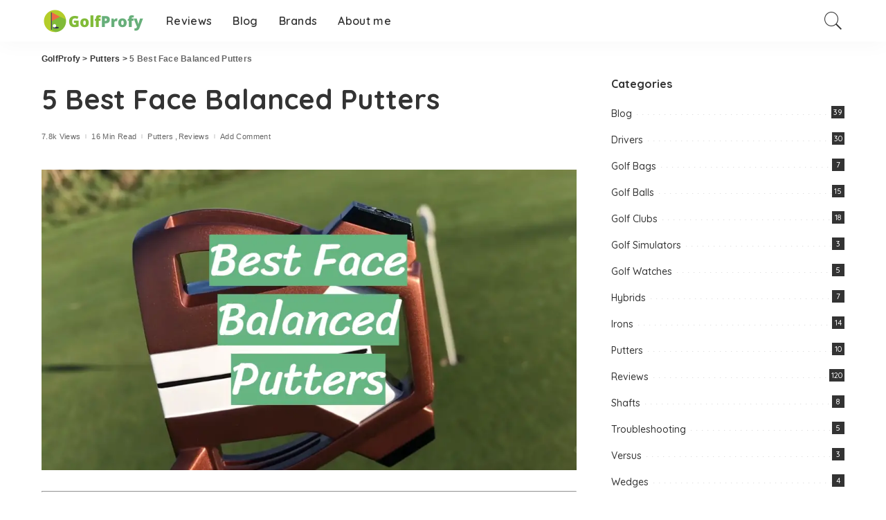

--- FILE ---
content_type: text/html; charset=UTF-8
request_url: https://golfprofy.com/reviews/best-face-balanced-putters/
body_size: 30370
content:
<!DOCTYPE html><html lang="en-US"><head><meta charset="UTF-8"/>
<script>var __ezHttpConsent={setByCat:function(src,tagType,attributes,category,force,customSetScriptFn=null){var setScript=function(){if(force||window.ezTcfConsent[category]){if(typeof customSetScriptFn==='function'){customSetScriptFn();}else{var scriptElement=document.createElement(tagType);scriptElement.src=src;attributes.forEach(function(attr){for(var key in attr){if(attr.hasOwnProperty(key)){scriptElement.setAttribute(key,attr[key]);}}});var firstScript=document.getElementsByTagName(tagType)[0];firstScript.parentNode.insertBefore(scriptElement,firstScript);}}};if(force||(window.ezTcfConsent&&window.ezTcfConsent.loaded)){setScript();}else if(typeof getEzConsentData==="function"){getEzConsentData().then(function(ezTcfConsent){if(ezTcfConsent&&ezTcfConsent.loaded){setScript();}else{console.error("cannot get ez consent data");force=true;setScript();}});}else{force=true;setScript();console.error("getEzConsentData is not a function");}},};</script>
<script>var ezTcfConsent=window.ezTcfConsent?window.ezTcfConsent:{loaded:false,store_info:false,develop_and_improve_services:false,measure_ad_performance:false,measure_content_performance:false,select_basic_ads:false,create_ad_profile:false,select_personalized_ads:false,create_content_profile:false,select_personalized_content:false,understand_audiences:false,use_limited_data_to_select_content:false,};function getEzConsentData(){return new Promise(function(resolve){document.addEventListener("ezConsentEvent",function(event){var ezTcfConsent=event.detail.ezTcfConsent;resolve(ezTcfConsent);});});}</script>
<script>if(typeof _setEzCookies!=='function'){function _setEzCookies(ezConsentData){var cookies=window.ezCookieQueue;for(var i=0;i<cookies.length;i++){var cookie=cookies[i];if(ezConsentData&&ezConsentData.loaded&&ezConsentData[cookie.tcfCategory]){document.cookie=cookie.name+"="+cookie.value;}}}}
window.ezCookieQueue=window.ezCookieQueue||[];if(typeof addEzCookies!=='function'){function addEzCookies(arr){window.ezCookieQueue=[...window.ezCookieQueue,...arr];}}
addEzCookies([{name:"ezoab_292432",value:"mod7-c; Path=/; Domain=golfprofy.com; Max-Age=7200",tcfCategory:"store_info",isEzoic:"true",},{name:"ezosuibasgeneris-1",value:"157a8514-cf17-4d6a-5642-985a90fd0965; Path=/; Domain=golfprofy.com; Expires=Wed, 03 Feb 2027 19:43:50 UTC; Secure; SameSite=None",tcfCategory:"understand_audiences",isEzoic:"true",}]);if(window.ezTcfConsent&&window.ezTcfConsent.loaded){_setEzCookies(window.ezTcfConsent);}else if(typeof getEzConsentData==="function"){getEzConsentData().then(function(ezTcfConsent){if(ezTcfConsent&&ezTcfConsent.loaded){_setEzCookies(window.ezTcfConsent);}else{console.error("cannot get ez consent data");_setEzCookies(window.ezTcfConsent);}});}else{console.error("getEzConsentData is not a function");_setEzCookies(window.ezTcfConsent);}</script><script type="text/javascript" data-ezscrex='false' data-cfasync='false'>window._ezaq = Object.assign({"edge_cache_status":11,"edge_response_time":86,"url":"https://golfprofy.com/reviews/best-face-balanced-putters/"}, typeof window._ezaq !== "undefined" ? window._ezaq : {});</script><script type="text/javascript" data-ezscrex='false' data-cfasync='false'>window._ezaq = Object.assign({"ab_test_id":"mod7-c"}, typeof window._ezaq !== "undefined" ? window._ezaq : {});window.__ez=window.__ez||{};window.__ez.tf={};</script><script type="text/javascript" data-ezscrex='false' data-cfasync='false'>window.ezDisableAds = true;</script>
<script data-ezscrex='false' data-cfasync='false' data-pagespeed-no-defer>var __ez=__ez||{};__ez.stms=Date.now();__ez.evt={};__ez.script={};__ez.ck=__ez.ck||{};__ez.template={};__ez.template.isOrig=true;window.__ezScriptHost="//www.ezojs.com";__ez.queue=__ez.queue||function(){var e=0,i=0,t=[],n=!1,o=[],r=[],s=!0,a=function(e,i,n,o,r,s,a){var l=arguments.length>7&&void 0!==arguments[7]?arguments[7]:window,d=this;this.name=e,this.funcName=i,this.parameters=null===n?null:w(n)?n:[n],this.isBlock=o,this.blockedBy=r,this.deleteWhenComplete=s,this.isError=!1,this.isComplete=!1,this.isInitialized=!1,this.proceedIfError=a,this.fWindow=l,this.isTimeDelay=!1,this.process=function(){f("... func = "+e),d.isInitialized=!0,d.isComplete=!0,f("... func.apply: "+e);var i=d.funcName.split("."),n=null,o=this.fWindow||window;i.length>3||(n=3===i.length?o[i[0]][i[1]][i[2]]:2===i.length?o[i[0]][i[1]]:o[d.funcName]),null!=n&&n.apply(null,this.parameters),!0===d.deleteWhenComplete&&delete t[e],!0===d.isBlock&&(f("----- F'D: "+d.name),m())}},l=function(e,i,t,n,o,r,s){var a=arguments.length>7&&void 0!==arguments[7]?arguments[7]:window,l=this;this.name=e,this.path=i,this.async=o,this.defer=r,this.isBlock=t,this.blockedBy=n,this.isInitialized=!1,this.isError=!1,this.isComplete=!1,this.proceedIfError=s,this.fWindow=a,this.isTimeDelay=!1,this.isPath=function(e){return"/"===e[0]&&"/"!==e[1]},this.getSrc=function(e){return void 0!==window.__ezScriptHost&&this.isPath(e)&&"banger.js"!==this.name?window.__ezScriptHost+e:e},this.process=function(){l.isInitialized=!0,f("... file = "+e);var i=this.fWindow?this.fWindow.document:document,t=i.createElement("script");t.src=this.getSrc(this.path),!0===o?t.async=!0:!0===r&&(t.defer=!0),t.onerror=function(){var e={url:window.location.href,name:l.name,path:l.path,user_agent:window.navigator.userAgent};"undefined"!=typeof _ezaq&&(e.pageview_id=_ezaq.page_view_id);var i=encodeURIComponent(JSON.stringify(e)),t=new XMLHttpRequest;t.open("GET","//g.ezoic.net/ezqlog?d="+i,!0),t.send(),f("----- ERR'D: "+l.name),l.isError=!0,!0===l.isBlock&&m()},t.onreadystatechange=t.onload=function(){var e=t.readyState;f("----- F'D: "+l.name),e&&!/loaded|complete/.test(e)||(l.isComplete=!0,!0===l.isBlock&&m())},i.getElementsByTagName("head")[0].appendChild(t)}},d=function(e,i){this.name=e,this.path="",this.async=!1,this.defer=!1,this.isBlock=!1,this.blockedBy=[],this.isInitialized=!0,this.isError=!1,this.isComplete=i,this.proceedIfError=!1,this.isTimeDelay=!1,this.process=function(){}};function c(e,i,n,s,a,d,c,u,f){var m=new l(e,i,n,s,a,d,c,f);!0===u?o[e]=m:r[e]=m,t[e]=m,h(m)}function h(e){!0!==u(e)&&0!=s&&e.process()}function u(e){if(!0===e.isTimeDelay&&!1===n)return f(e.name+" blocked = TIME DELAY!"),!0;if(w(e.blockedBy))for(var i=0;i<e.blockedBy.length;i++){var o=e.blockedBy[i];if(!1===t.hasOwnProperty(o))return f(e.name+" blocked = "+o),!0;if(!0===e.proceedIfError&&!0===t[o].isError)return!1;if(!1===t[o].isComplete)return f(e.name+" blocked = "+o),!0}return!1}function f(e){var i=window.location.href,t=new RegExp("[?&]ezq=([^&#]*)","i").exec(i);"1"===(t?t[1]:null)&&console.debug(e)}function m(){++e>200||(f("let's go"),p(o),p(r))}function p(e){for(var i in e)if(!1!==e.hasOwnProperty(i)){var t=e[i];!0===t.isComplete||u(t)||!0===t.isInitialized||!0===t.isError?!0===t.isError?f(t.name+": error"):!0===t.isComplete?f(t.name+": complete already"):!0===t.isInitialized&&f(t.name+": initialized already"):t.process()}}function w(e){return"[object Array]"==Object.prototype.toString.call(e)}return window.addEventListener("load",(function(){setTimeout((function(){n=!0,f("TDELAY -----"),m()}),5e3)}),!1),{addFile:c,addFileOnce:function(e,i,n,o,r,s,a,l,d){t[e]||c(e,i,n,o,r,s,a,l,d)},addDelayFile:function(e,i){var n=new l(e,i,!1,[],!1,!1,!0);n.isTimeDelay=!0,f(e+" ...  FILE! TDELAY"),r[e]=n,t[e]=n,h(n)},addFunc:function(e,n,s,l,d,c,u,f,m,p){!0===c&&(e=e+"_"+i++);var w=new a(e,n,s,l,d,u,f,p);!0===m?o[e]=w:r[e]=w,t[e]=w,h(w)},addDelayFunc:function(e,i,n){var o=new a(e,i,n,!1,[],!0,!0);o.isTimeDelay=!0,f(e+" ...  FUNCTION! TDELAY"),r[e]=o,t[e]=o,h(o)},items:t,processAll:m,setallowLoad:function(e){s=e},markLoaded:function(e){if(e&&0!==e.length){if(e in t){var i=t[e];!0===i.isComplete?f(i.name+" "+e+": error loaded duplicate"):(i.isComplete=!0,i.isInitialized=!0)}else t[e]=new d(e,!0);f("markLoaded dummyfile: "+t[e].name)}},logWhatsBlocked:function(){for(var e in t)!1!==t.hasOwnProperty(e)&&u(t[e])}}}();__ez.evt.add=function(e,t,n){e.addEventListener?e.addEventListener(t,n,!1):e.attachEvent?e.attachEvent("on"+t,n):e["on"+t]=n()},__ez.evt.remove=function(e,t,n){e.removeEventListener?e.removeEventListener(t,n,!1):e.detachEvent?e.detachEvent("on"+t,n):delete e["on"+t]};__ez.script.add=function(e){var t=document.createElement("script");t.src=e,t.async=!0,t.type="text/javascript",document.getElementsByTagName("head")[0].appendChild(t)};__ez.dot=__ez.dot||{};__ez.queue.addFileOnce('/detroitchicago/boise.js', '/detroitchicago/boise.js?gcb=195-0&cb=5', true, [], true, false, true, false);__ez.queue.addFileOnce('/parsonsmaize/abilene.js', '/parsonsmaize/abilene.js?gcb=195-0&cb=e80eca0cdb', true, [], true, false, true, false);__ez.queue.addFileOnce('/parsonsmaize/mulvane.js', '/parsonsmaize/mulvane.js?gcb=195-0&cb=e75e48eec0', true, ['/parsonsmaize/abilene.js'], true, false, true, false);__ez.queue.addFileOnce('/detroitchicago/birmingham.js', '/detroitchicago/birmingham.js?gcb=195-0&cb=539c47377c', true, ['/parsonsmaize/abilene.js'], true, false, true, false);</script>
<script data-ezscrex="false" type="text/javascript" data-cfasync="false">window._ezaq = Object.assign({"ad_cache_level":0,"adpicker_placement_cnt":0,"ai_placeholder_cache_level":0,"ai_placeholder_placement_cnt":-1,"article_category":"Putters","author":"Mike (admin)","domain":"golfprofy.com","domain_id":292432,"ezcache_level":1,"ezcache_skip_code":4,"has_bad_image":0,"has_bad_words":0,"is_sitespeed":0,"lt_cache_level":0,"publish_date":"2020-06-01","response_size":135523,"response_size_orig":129725,"response_time_orig":76,"template_id":5,"url":"https://golfprofy.com/reviews/best-face-balanced-putters/","word_count":0,"worst_bad_word_level":0}, typeof window._ezaq !== "undefined" ? window._ezaq : {});__ez.queue.markLoaded('ezaqBaseReady');</script>
<script type='text/javascript' data-ezscrex='false' data-cfasync='false'>
window.ezAnalyticsStatic = true;

function analyticsAddScript(script) {
	var ezDynamic = document.createElement('script');
	ezDynamic.type = 'text/javascript';
	ezDynamic.innerHTML = script;
	document.head.appendChild(ezDynamic);
}
function getCookiesWithPrefix() {
    var allCookies = document.cookie.split(';');
    var cookiesWithPrefix = {};

    for (var i = 0; i < allCookies.length; i++) {
        var cookie = allCookies[i].trim();

        for (var j = 0; j < arguments.length; j++) {
            var prefix = arguments[j];
            if (cookie.indexOf(prefix) === 0) {
                var cookieParts = cookie.split('=');
                var cookieName = cookieParts[0];
                var cookieValue = cookieParts.slice(1).join('=');
                cookiesWithPrefix[cookieName] = decodeURIComponent(cookieValue);
                break; // Once matched, no need to check other prefixes
            }
        }
    }

    return cookiesWithPrefix;
}
function productAnalytics() {
	var d = {"pr":[6],"omd5":"3c3eacdfe41a96915db96e9b27069576","nar":"risk score"};
	d.u = _ezaq.url;
	d.p = _ezaq.page_view_id;
	d.v = _ezaq.visit_uuid;
	d.ab = _ezaq.ab_test_id;
	d.e = JSON.stringify(_ezaq);
	d.ref = document.referrer;
	d.c = getCookiesWithPrefix('active_template', 'ez', 'lp_');
	if(typeof ez_utmParams !== 'undefined') {
		d.utm = ez_utmParams;
	}

	var dataText = JSON.stringify(d);
	var xhr = new XMLHttpRequest();
	xhr.open('POST','/ezais/analytics?cb=1', true);
	xhr.onload = function () {
		if (xhr.status!=200) {
            return;
		}

        if(document.readyState !== 'loading') {
            analyticsAddScript(xhr.response);
            return;
        }

        var eventFunc = function() {
            if(document.readyState === 'loading') {
                return;
            }
            document.removeEventListener('readystatechange', eventFunc, false);
            analyticsAddScript(xhr.response);
        };

        document.addEventListener('readystatechange', eventFunc, false);
	};
	xhr.setRequestHeader('Content-Type','text/plain');
	xhr.send(dataText);
}
__ez.queue.addFunc("productAnalytics", "productAnalytics", null, true, ['ezaqBaseReady'], false, false, false, true);
</script><base href="https://golfprofy.com/reviews/best-face-balanced-putters/"/>
    
    <meta http-equiv="X-UA-Compatible" content="IE=edge"/>
    <meta name="viewport" content="width=device-width, initial-scale=1"/>
    <link rel="profile" href="https://gmpg.org/xfn/11"/>
	<meta name="robots" content="index, follow, max-image-preview:large, max-snippet:-1, max-video-preview:-1"/>

	<!-- This site is optimized with the Yoast SEO plugin v26.9 - https://yoast.com/product/yoast-seo-wordpress/ -->
	<title>Top 5 Best Face Balanced Putters [February 2026 Review] - GolfProfy</title>
	<meta name="description" content="[Tested by Expert] The Best Rated Face Balanced Putters for the Money in February 2026 - Reviews &amp; Buyer’s Guide. Check it Now!"/>
	<link rel="preconnect" href="https://fonts.gstatic.com" crossorigin=""/><link rel="preload" as="style" onload="this.onload=null;this.rel=&#39;stylesheet&#39;" id="rb-preload-gfonts" href="https://fonts.googleapis.com/css?family=Quicksand%3A300%2C400%2C500%2C600%2C700%257CPoppins%3A400%2C400i%2C700%2C700i%257CMontserrat%3A400%2C500%2C600%2C700&amp;display=swap" crossorigin=""/><noscript><link rel="stylesheet" id="rb-preload-gfonts" href="https://fonts.googleapis.com/css?family=Quicksand%3A300%2C400%2C500%2C600%2C700%257CPoppins%3A400%2C400i%2C700%2C700i%257CMontserrat%3A400%2C500%2C600%2C700&amp;display=swap"></noscript><link rel="canonical" href="https://golfprofy.com/reviews/best-face-balanced-putters/"/>
	<meta property="og:locale" content="en_US"/>
	<meta property="og:type" content="article"/>
	<meta property="og:title" content="Top 5 Best Face Balanced Putters [February 2026 Review] - GolfProfy"/>
	<meta property="og:description" content="[Tested by Expert] The Best Rated Face Balanced Putters for the Money in February 2026 - Reviews &amp; Buyer’s Guide. Check it Now!"/>
	<meta property="og:url" content="https://golfprofy.com/reviews/best-face-balanced-putters/"/>
	<meta property="og:site_name" content="GolfProfy"/>
	<meta property="article:published_time" content="2020-06-01T12:22:02+00:00"/>
	<meta property="article:modified_time" content="2022-08-23T10:49:58+00:00"/>
	<meta property="og:image" content="https://golfprofy.com/wp-content/uploads/2020/05/Best-Face-Balanced-Putters.png"/>
	<meta property="og:image:width" content="1035"/>
	<meta property="og:image:height" content="581"/>
	<meta property="og:image:type" content="image/png"/>
	<meta name="author" content="Mike (admin)"/>
	<meta name="twitter:card" content="summary_large_image"/>
	<meta name="twitter:label1" content="Written by"/>
	<meta name="twitter:data1" content="Mike (admin)"/>
	<meta name="twitter:label2" content="Est. reading time"/>
	<meta name="twitter:data2" content="8 minutes"/>
	<script type="application/ld+json" class="yoast-schema-graph">{"@context":"https://schema.org","@graph":[{"@type":"Article","@id":"https://golfprofy.com/reviews/best-face-balanced-putters/#article","isPartOf":{"@id":"https://golfprofy.com/reviews/best-face-balanced-putters/"},"author":{"name":"Mike (admin)","@id":"https://golfprofy.com/#/schema/person/63babdcf476276c0f09bfc048eef8a79"},"headline":"5 Best Face Balanced Putters","datePublished":"2020-06-01T12:22:02+00:00","dateModified":"2022-08-23T10:49:58+00:00","mainEntityOfPage":{"@id":"https://golfprofy.com/reviews/best-face-balanced-putters/"},"wordCount":2768,"commentCount":0,"image":{"@id":"https://golfprofy.com/reviews/best-face-balanced-putters/#primaryimage"},"thumbnailUrl":"https://golfprofy.com/wp-content/uploads/2020/05/Best-Face-Balanced-Putters.png","articleSection":["Putters","Reviews"],"inLanguage":"en-US","potentialAction":[{"@type":"CommentAction","name":"Comment","target":["https://golfprofy.com/reviews/best-face-balanced-putters/#respond"]}]},{"@type":"WebPage","@id":"https://golfprofy.com/reviews/best-face-balanced-putters/","url":"https://golfprofy.com/reviews/best-face-balanced-putters/","name":"Top 5 Best Face Balanced Putters [February 2026 Review] - GolfProfy","isPartOf":{"@id":"https://golfprofy.com/#website"},"primaryImageOfPage":{"@id":"https://golfprofy.com/reviews/best-face-balanced-putters/#primaryimage"},"image":{"@id":"https://golfprofy.com/reviews/best-face-balanced-putters/#primaryimage"},"thumbnailUrl":"https://golfprofy.com/wp-content/uploads/2020/05/Best-Face-Balanced-Putters.png","datePublished":"2020-06-01T12:22:02+00:00","dateModified":"2022-08-23T10:49:58+00:00","author":{"@id":"https://golfprofy.com/#/schema/person/63babdcf476276c0f09bfc048eef8a79"},"description":"[Tested by Expert] The Best Rated Face Balanced Putters for the Money in February 2026 - Reviews & Buyer’s Guide. Check it Now!","breadcrumb":{"@id":"https://golfprofy.com/reviews/best-face-balanced-putters/#breadcrumb"},"inLanguage":"en-US","potentialAction":[{"@type":"ReadAction","target":["https://golfprofy.com/reviews/best-face-balanced-putters/"]}]},{"@type":"ImageObject","inLanguage":"en-US","@id":"https://golfprofy.com/reviews/best-face-balanced-putters/#primaryimage","url":"https://golfprofy.com/wp-content/uploads/2020/05/Best-Face-Balanced-Putters.png","contentUrl":"https://golfprofy.com/wp-content/uploads/2020/05/Best-Face-Balanced-Putters.png","width":1035,"height":581,"caption":"Best Face Balanced Putters"},{"@type":"BreadcrumbList","@id":"https://golfprofy.com/reviews/best-face-balanced-putters/#breadcrumb","itemListElement":[{"@type":"ListItem","position":1,"name":"Home","item":"https://golfprofy.com/"},{"@type":"ListItem","position":2,"name":"5 Best Face Balanced Putters"}]},{"@type":"WebSite","@id":"https://golfprofy.com/#website","url":"https://golfprofy.com/","name":"GolfProfy","description":"","potentialAction":[{"@type":"SearchAction","target":{"@type":"EntryPoint","urlTemplate":"https://golfprofy.com/?s={search_term_string}"},"query-input":{"@type":"PropertyValueSpecification","valueRequired":true,"valueName":"search_term_string"}}],"inLanguage":"en-US"},{"@type":"Person","@id":"https://golfprofy.com/#/schema/person/63babdcf476276c0f09bfc048eef8a79","name":"Mike (admin)","image":{"@type":"ImageObject","inLanguage":"en-US","@id":"https://golfprofy.com/#/schema/person/image/","url":"https://secure.gravatar.com/avatar/ed522fd363d227ff0832091ecef4f1281e0827f88f5e2b63a16c8a89503eaac3?s=96&d=mm&r=g","contentUrl":"https://secure.gravatar.com/avatar/ed522fd363d227ff0832091ecef4f1281e0827f88f5e2b63a16c8a89503eaac3?s=96&d=mm&r=g","caption":"Mike (admin)"},"url":"https://golfprofy.com/author/veselovskiyv/"}]}</script>
	<!-- / Yoast SEO plugin. -->


<link rel="dns-prefetch" href="//fonts.googleapis.com"/>
<link rel="alternate" type="application/rss+xml" title="GolfProfy » Feed" href="https://golfprofy.com/feed/"/>
<link rel="alternate" type="application/rss+xml" title="GolfProfy » Comments Feed" href="https://golfprofy.com/comments/feed/"/>
<link rel="alternate" type="application/rss+xml" title="GolfProfy » 5 Best Face Balanced Putters Comments Feed" href="https://golfprofy.com/reviews/best-face-balanced-putters/feed/"/>
<link rel="alternate" title="oEmbed (JSON)" type="application/json+oembed" href="https://golfprofy.com/wp-json/oembed/1.0/embed?url=https%3A%2F%2Fgolfprofy.com%2Freviews%2Fbest-face-balanced-putters%2F"/>
<link rel="alternate" title="oEmbed (XML)" type="text/xml+oembed" href="https://golfprofy.com/wp-json/oembed/1.0/embed?url=https%3A%2F%2Fgolfprofy.com%2Freviews%2Fbest-face-balanced-putters%2F&amp;format=xml"/>
            <link rel="pingback" href="https://golfprofy.com/xmlrpc.php"/>
		<script type="application/ld+json">{"@context":"https://schema.org","@type":"Organization","legalName":"GolfProfy","url":"https://golfprofy.com/","logo":"https://golfprofy.com/wp-content/uploads/2021/09/golfprofy-logo.png"}</script>
<style id="wp-img-auto-sizes-contain-inline-css">
img:is([sizes=auto i],[sizes^="auto," i]){contain-intrinsic-size:3000px 1500px}
/*# sourceURL=wp-img-auto-sizes-contain-inline-css */
</style>
<link rel="stylesheet" id="modal_survey_style-css" href="https://golfprofy.com/wp-content/wp-addons/modal_survey/templates/assets/css/modal_survey.css?ver=2.0.1.4" media="all"/>
<link rel="stylesheet" id="circliful_style-css" href="https://golfprofy.com/wp-content/wp-addons/modal_survey/templates/assets/css/jquery.circliful.css?ver=2.0.1.4" media="all"/>
<link rel="stylesheet" id="ms-jquery-ui-css" href="https://golfprofy.com/wp-content/wp-addons/modal_survey/templates/assets/css/ms-jquery-ui.css?ver=2.0.1.4" media="all"/>
<link rel="stylesheet" id="modal_survey_themes-css" href="https://golfprofy.com/wp-content/wp-addons/modal_survey/templates/assets/css/themes.css?ver=2.0.1.4" media="all"/>
<link rel="stylesheet" id="modal-survey-custom-style-css" href="https://golfprofy.com/wp-content/wp-addons/modal_survey/templates/assets/css/custom_ms.css?ver=6.9" media="all"/>
<style id="modal-survey-custom-style-inline-css">
.survey-block {
width: 33%;
vertical-align: top;
display:inline-block;
text-align: center;
}

.survey-results-block {
width: 66%;
vertical-align: top;
display:inline-block;
text-align: center;
}

.survey_question  {
display: none;
}

.survey_header {
display: none;
}

@media only screen and (max-width: 1024px) and (min-width: 100px)
{
.survey-block, .survey-results-block {
width: 100%;
}
}
/*# sourceURL=modal-survey-custom-style-inline-css */
</style>

<style id="wp-emoji-styles-inline-css">

	img.wp-smiley, img.emoji {
		display: inline !important;
		border: none !important;
		box-shadow: none !important;
		height: 1em !important;
		width: 1em !important;
		margin: 0 0.07em !important;
		vertical-align: -0.1em !important;
		background: none !important;
		padding: 0 !important;
	}
/*# sourceURL=wp-emoji-styles-inline-css */
</style>
<link rel="stylesheet" id="wp-block-library-css" href="https://golfprofy.com/wp-includes/css/dist/block-library/style.min.css?ver=6.9" media="all"/>
<style id="classic-theme-styles-inline-css">
/*! This file is auto-generated */
.wp-block-button__link{color:#fff;background-color:#32373c;border-radius:9999px;box-shadow:none;text-decoration:none;padding:calc(.667em + 2px) calc(1.333em + 2px);font-size:1.125em}.wp-block-file__button{background:#32373c;color:#fff;text-decoration:none}
/*# sourceURL=/wp-includes/css/classic-themes.min.css */
</style>
<link rel="stylesheet" id="wp-components-css" href="https://golfprofy.com/wp-includes/css/dist/components/style.min.css?ver=6.9" media="all"/>
<link rel="stylesheet" id="wp-preferences-css" href="https://golfprofy.com/wp-includes/css/dist/preferences/style.min.css?ver=6.9" media="all"/>
<link rel="stylesheet" id="wp-block-editor-css" href="https://golfprofy.com/wp-includes/css/dist/block-editor/style.min.css?ver=6.9" media="all"/>
<link rel="stylesheet" id="wp-reusable-blocks-css" href="https://golfprofy.com/wp-includes/css/dist/reusable-blocks/style.min.css?ver=6.9" media="all"/>
<link rel="stylesheet" id="wp-patterns-css" href="https://golfprofy.com/wp-includes/css/dist/patterns/style.min.css?ver=6.9" media="all"/>
<link rel="stylesheet" id="wp-editor-css" href="https://golfprofy.com/wp-includes/css/dist/editor/style.min.css?ver=6.9" media="all"/>
<link rel="stylesheet" id="i2-pros-cons-block-style-css-css" href="https://golfprofy.com/wp-content/wp-addons/i2-pro-cons/dist/blocks.editor.build.css?ver=1.3.1" media="all"/>
<style id="i2-pros-cons-block-style-css-inline-css">
 .i2-pros-cons-main-wrapper .i2pctitle{text-align: center!important;} .i2-pros-cons-main-wrapper .i2pctitle{color: #ffffff!important;} .i2-pros-cons-main-wrapper .i2pctitle{background-color: #00bf08!important;} .i2-pros-cons-wrapper .i2-cons-title,.i2-pros-cons-wrapper .i2-pros-title{color: #ffffff!important;}.i2-pros-cons-wrapper .i2-pros-title {background-color: #00bf08 !important;} .i2-pros-cons-wrapper .i2-cons-title{background-color: #bf000a!important;} .i2-pros-cons-wrapper .section ul li i{top: 8px!important;} .i2-pros-cons-wrapper .i2-pros  ul li i{color: #00bf08!important;} .i2-pros-cons-wrapper .i2-cons ul li i{color: #bf000a!important;} .i2-pros-cons-main-wrapper .i2-button-wrapper a{color: #ffffff!important;} .i2-pros-cons-main-wrapper .i2-button-wrapper a{background-color: #00bf08; border-color:#00bf08;} .i2-pros-cons-main-wrapper .i2-button-wrapper a:hover{background-color: #bf000a; border-color:#bf000a;}
/*# sourceURL=i2-pros-cons-block-style-css-inline-css */
</style>
<link rel="stylesheet" id="i2-pros-and-cons-custom-fonts-icons-style-css" href="https://golfprofy.com/wp-content/wp-addons/i2-pro-cons/dist/fonts/styles.css?ver=1.3.1" media="all"/>
<style id="global-styles-inline-css">
:root{--wp--preset--aspect-ratio--square: 1;--wp--preset--aspect-ratio--4-3: 4/3;--wp--preset--aspect-ratio--3-4: 3/4;--wp--preset--aspect-ratio--3-2: 3/2;--wp--preset--aspect-ratio--2-3: 2/3;--wp--preset--aspect-ratio--16-9: 16/9;--wp--preset--aspect-ratio--9-16: 9/16;--wp--preset--color--black: #000000;--wp--preset--color--cyan-bluish-gray: #abb8c3;--wp--preset--color--white: #ffffff;--wp--preset--color--pale-pink: #f78da7;--wp--preset--color--vivid-red: #cf2e2e;--wp--preset--color--luminous-vivid-orange: #ff6900;--wp--preset--color--luminous-vivid-amber: #fcb900;--wp--preset--color--light-green-cyan: #7bdcb5;--wp--preset--color--vivid-green-cyan: #00d084;--wp--preset--color--pale-cyan-blue: #8ed1fc;--wp--preset--color--vivid-cyan-blue: #0693e3;--wp--preset--color--vivid-purple: #9b51e0;--wp--preset--gradient--vivid-cyan-blue-to-vivid-purple: linear-gradient(135deg,rgb(6,147,227) 0%,rgb(155,81,224) 100%);--wp--preset--gradient--light-green-cyan-to-vivid-green-cyan: linear-gradient(135deg,rgb(122,220,180) 0%,rgb(0,208,130) 100%);--wp--preset--gradient--luminous-vivid-amber-to-luminous-vivid-orange: linear-gradient(135deg,rgb(252,185,0) 0%,rgb(255,105,0) 100%);--wp--preset--gradient--luminous-vivid-orange-to-vivid-red: linear-gradient(135deg,rgb(255,105,0) 0%,rgb(207,46,46) 100%);--wp--preset--gradient--very-light-gray-to-cyan-bluish-gray: linear-gradient(135deg,rgb(238,238,238) 0%,rgb(169,184,195) 100%);--wp--preset--gradient--cool-to-warm-spectrum: linear-gradient(135deg,rgb(74,234,220) 0%,rgb(151,120,209) 20%,rgb(207,42,186) 40%,rgb(238,44,130) 60%,rgb(251,105,98) 80%,rgb(254,248,76) 100%);--wp--preset--gradient--blush-light-purple: linear-gradient(135deg,rgb(255,206,236) 0%,rgb(152,150,240) 100%);--wp--preset--gradient--blush-bordeaux: linear-gradient(135deg,rgb(254,205,165) 0%,rgb(254,45,45) 50%,rgb(107,0,62) 100%);--wp--preset--gradient--luminous-dusk: linear-gradient(135deg,rgb(255,203,112) 0%,rgb(199,81,192) 50%,rgb(65,88,208) 100%);--wp--preset--gradient--pale-ocean: linear-gradient(135deg,rgb(255,245,203) 0%,rgb(182,227,212) 50%,rgb(51,167,181) 100%);--wp--preset--gradient--electric-grass: linear-gradient(135deg,rgb(202,248,128) 0%,rgb(113,206,126) 100%);--wp--preset--gradient--midnight: linear-gradient(135deg,rgb(2,3,129) 0%,rgb(40,116,252) 100%);--wp--preset--font-size--small: 13px;--wp--preset--font-size--medium: 20px;--wp--preset--font-size--large: 36px;--wp--preset--font-size--x-large: 42px;--wp--preset--spacing--20: 0.44rem;--wp--preset--spacing--30: 0.67rem;--wp--preset--spacing--40: 1rem;--wp--preset--spacing--50: 1.5rem;--wp--preset--spacing--60: 2.25rem;--wp--preset--spacing--70: 3.38rem;--wp--preset--spacing--80: 5.06rem;--wp--preset--shadow--natural: 6px 6px 9px rgba(0, 0, 0, 0.2);--wp--preset--shadow--deep: 12px 12px 50px rgba(0, 0, 0, 0.4);--wp--preset--shadow--sharp: 6px 6px 0px rgba(0, 0, 0, 0.2);--wp--preset--shadow--outlined: 6px 6px 0px -3px rgb(255, 255, 255), 6px 6px rgb(0, 0, 0);--wp--preset--shadow--crisp: 6px 6px 0px rgb(0, 0, 0);}:where(.is-layout-flex){gap: 0.5em;}:where(.is-layout-grid){gap: 0.5em;}body .is-layout-flex{display: flex;}.is-layout-flex{flex-wrap: wrap;align-items: center;}.is-layout-flex > :is(*, div){margin: 0;}body .is-layout-grid{display: grid;}.is-layout-grid > :is(*, div){margin: 0;}:where(.wp-block-columns.is-layout-flex){gap: 2em;}:where(.wp-block-columns.is-layout-grid){gap: 2em;}:where(.wp-block-post-template.is-layout-flex){gap: 1.25em;}:where(.wp-block-post-template.is-layout-grid){gap: 1.25em;}.has-black-color{color: var(--wp--preset--color--black) !important;}.has-cyan-bluish-gray-color{color: var(--wp--preset--color--cyan-bluish-gray) !important;}.has-white-color{color: var(--wp--preset--color--white) !important;}.has-pale-pink-color{color: var(--wp--preset--color--pale-pink) !important;}.has-vivid-red-color{color: var(--wp--preset--color--vivid-red) !important;}.has-luminous-vivid-orange-color{color: var(--wp--preset--color--luminous-vivid-orange) !important;}.has-luminous-vivid-amber-color{color: var(--wp--preset--color--luminous-vivid-amber) !important;}.has-light-green-cyan-color{color: var(--wp--preset--color--light-green-cyan) !important;}.has-vivid-green-cyan-color{color: var(--wp--preset--color--vivid-green-cyan) !important;}.has-pale-cyan-blue-color{color: var(--wp--preset--color--pale-cyan-blue) !important;}.has-vivid-cyan-blue-color{color: var(--wp--preset--color--vivid-cyan-blue) !important;}.has-vivid-purple-color{color: var(--wp--preset--color--vivid-purple) !important;}.has-black-background-color{background-color: var(--wp--preset--color--black) !important;}.has-cyan-bluish-gray-background-color{background-color: var(--wp--preset--color--cyan-bluish-gray) !important;}.has-white-background-color{background-color: var(--wp--preset--color--white) !important;}.has-pale-pink-background-color{background-color: var(--wp--preset--color--pale-pink) !important;}.has-vivid-red-background-color{background-color: var(--wp--preset--color--vivid-red) !important;}.has-luminous-vivid-orange-background-color{background-color: var(--wp--preset--color--luminous-vivid-orange) !important;}.has-luminous-vivid-amber-background-color{background-color: var(--wp--preset--color--luminous-vivid-amber) !important;}.has-light-green-cyan-background-color{background-color: var(--wp--preset--color--light-green-cyan) !important;}.has-vivid-green-cyan-background-color{background-color: var(--wp--preset--color--vivid-green-cyan) !important;}.has-pale-cyan-blue-background-color{background-color: var(--wp--preset--color--pale-cyan-blue) !important;}.has-vivid-cyan-blue-background-color{background-color: var(--wp--preset--color--vivid-cyan-blue) !important;}.has-vivid-purple-background-color{background-color: var(--wp--preset--color--vivid-purple) !important;}.has-black-border-color{border-color: var(--wp--preset--color--black) !important;}.has-cyan-bluish-gray-border-color{border-color: var(--wp--preset--color--cyan-bluish-gray) !important;}.has-white-border-color{border-color: var(--wp--preset--color--white) !important;}.has-pale-pink-border-color{border-color: var(--wp--preset--color--pale-pink) !important;}.has-vivid-red-border-color{border-color: var(--wp--preset--color--vivid-red) !important;}.has-luminous-vivid-orange-border-color{border-color: var(--wp--preset--color--luminous-vivid-orange) !important;}.has-luminous-vivid-amber-border-color{border-color: var(--wp--preset--color--luminous-vivid-amber) !important;}.has-light-green-cyan-border-color{border-color: var(--wp--preset--color--light-green-cyan) !important;}.has-vivid-green-cyan-border-color{border-color: var(--wp--preset--color--vivid-green-cyan) !important;}.has-pale-cyan-blue-border-color{border-color: var(--wp--preset--color--pale-cyan-blue) !important;}.has-vivid-cyan-blue-border-color{border-color: var(--wp--preset--color--vivid-cyan-blue) !important;}.has-vivid-purple-border-color{border-color: var(--wp--preset--color--vivid-purple) !important;}.has-vivid-cyan-blue-to-vivid-purple-gradient-background{background: var(--wp--preset--gradient--vivid-cyan-blue-to-vivid-purple) !important;}.has-light-green-cyan-to-vivid-green-cyan-gradient-background{background: var(--wp--preset--gradient--light-green-cyan-to-vivid-green-cyan) !important;}.has-luminous-vivid-amber-to-luminous-vivid-orange-gradient-background{background: var(--wp--preset--gradient--luminous-vivid-amber-to-luminous-vivid-orange) !important;}.has-luminous-vivid-orange-to-vivid-red-gradient-background{background: var(--wp--preset--gradient--luminous-vivid-orange-to-vivid-red) !important;}.has-very-light-gray-to-cyan-bluish-gray-gradient-background{background: var(--wp--preset--gradient--very-light-gray-to-cyan-bluish-gray) !important;}.has-cool-to-warm-spectrum-gradient-background{background: var(--wp--preset--gradient--cool-to-warm-spectrum) !important;}.has-blush-light-purple-gradient-background{background: var(--wp--preset--gradient--blush-light-purple) !important;}.has-blush-bordeaux-gradient-background{background: var(--wp--preset--gradient--blush-bordeaux) !important;}.has-luminous-dusk-gradient-background{background: var(--wp--preset--gradient--luminous-dusk) !important;}.has-pale-ocean-gradient-background{background: var(--wp--preset--gradient--pale-ocean) !important;}.has-electric-grass-gradient-background{background: var(--wp--preset--gradient--electric-grass) !important;}.has-midnight-gradient-background{background: var(--wp--preset--gradient--midnight) !important;}.has-small-font-size{font-size: var(--wp--preset--font-size--small) !important;}.has-medium-font-size{font-size: var(--wp--preset--font-size--medium) !important;}.has-large-font-size{font-size: var(--wp--preset--font-size--large) !important;}.has-x-large-font-size{font-size: var(--wp--preset--font-size--x-large) !important;}
:where(.wp-block-post-template.is-layout-flex){gap: 1.25em;}:where(.wp-block-post-template.is-layout-grid){gap: 1.25em;}
:where(.wp-block-term-template.is-layout-flex){gap: 1.25em;}:where(.wp-block-term-template.is-layout-grid){gap: 1.25em;}
:where(.wp-block-columns.is-layout-flex){gap: 2em;}:where(.wp-block-columns.is-layout-grid){gap: 2em;}
:root :where(.wp-block-pullquote){font-size: 1.5em;line-height: 1.6;}
/*# sourceURL=global-styles-inline-css */
</style>
<link rel="stylesheet" id="tds-style-frontend-css" href="https://golfprofy.com/wp-content/wp-addons/art-decoration-shortcode/assets/css/style-front.min.css?ver=1.5.6" media="all"/>
<link rel="stylesheet" id="contact-form-7-css" href="https://golfprofy.com/wp-content/wp-addons/contact-form-7/includes/css/styles.css?ver=6.1.4" media="all"/>
<link rel="stylesheet" id="ez-toc-css" href="https://golfprofy.com/wp-content/wp-addons/easy-table-of-contents/assets/css/screen.min.css?ver=2.0.80" media="all"/>
<style id="ez-toc-inline-css">
div#ez-toc-container .ez-toc-title {font-size: 120%;}div#ez-toc-container .ez-toc-title {font-weight: 500;}div#ez-toc-container ul li , div#ez-toc-container ul li a {font-size: 95%;}div#ez-toc-container ul li , div#ez-toc-container ul li a {font-weight: 500;}div#ez-toc-container nav ul ul li {font-size: 90%;}.ez-toc-box-title {font-weight: bold; margin-bottom: 10px; text-align: center; text-transform: uppercase; letter-spacing: 1px; color: #666; padding-bottom: 5px;position:absolute;top:-4%;left:5%;background-color: inherit;transition: top 0.3s ease;}.ez-toc-box-title.toc-closed {top:-25%;}
.ez-toc-container-direction {direction: ltr;}.ez-toc-counter ul{counter-reset: item ;}.ez-toc-counter nav ul li a::before {content: counters(item, '.', decimal) '. ';display: inline-block;counter-increment: item;flex-grow: 0;flex-shrink: 0;margin-right: .2em; float: left; }.ez-toc-widget-direction {direction: ltr;}.ez-toc-widget-container ul{counter-reset: item ;}.ez-toc-widget-container nav ul li a::before {content: counters(item, '.', decimal) '. ';display: inline-block;counter-increment: item;flex-grow: 0;flex-shrink: 0;margin-right: .2em; float: left; }
/*# sourceURL=ez-toc-inline-css */
</style>
<link rel="stylesheet" id="pixwell-main-css" href="https://golfprofy.com/wp-content/themes/pixwell/assets/css/main.css?ver=8.1" media="all"/>
<style id="pixwell-main-inline-css">
html {}h1, .h1 {}h2, .h2 {}h3, .h3 {}h4, .h4 {}h5, .h5 {}h6, .h6 {}.single-tagline h6 {}.p-wrap .entry-summary, .twitter-content.entry-summary, .author-description, .rssSummary, .rb-sdesc {}.p-cat-info {}.p-meta-info, .wp-block-latest-posts__post-date {}.meta-info-author.meta-info-el {}.breadcrumb {}.footer-menu-inner {}.topbar-wrap {}.topbar-menu-wrap {}.main-menu > li > a, .off-canvas-menu > li > a {}.main-menu .sub-menu:not(.sub-mega), .off-canvas-menu .sub-menu {}.is-logo-text .logo-title {}.block-title, .block-header .block-title {}.ajax-quick-filter, .block-view-more {}.widget-title, .widget .widget-title {}body .widget.widget_nav_menu .menu-item {}body.boxed {background-color : #fafafa;background-repeat : no-repeat;background-size : cover;background-attachment : fixed;background-position : center center;}.header-6 .banner-wrap {}.footer-wrap:before {; content: ""; position: absolute; left: 0; top: 0; width: 100%; height: 100%;}.header-9 .banner-wrap { }.topline-wrap {height: 2px}.main-menu .sub-menu {}.main-menu > li.menu-item-has-children > .sub-menu:before {}.mobile-nav-inner {}.navbar-border-holder {border-width: 2px; }input[type="submit"]:hover, input[type="submit"]:focus, button:hover, button:focus,input[type="button"]:hover, input[type="button"]:focus,.post-edit-link:hover, a.pagination-link:hover, a.page-numbers:hover,.post-page-numbers:hover, a.loadmore-link:hover, .pagination-simple .page-numbers:hover,#off-canvas-close-btn:hover, .off-canvas-subscribe a, .block-header-3 .block-title:before,.cookie-accept:hover, .entry-footer a:hover, .box-comment-btn:hover,a.comment-reply-link:hover, .review-info, .entry-content a.wp-block-button__link:hover,#wp-calendar tbody a:hover, .instagram-box.box-intro:hover, .banner-btn a, .headerstrip-btn a,.is-light-text .widget:not(.woocommerce) .count,.rb-newsletter.is-light-text button.newsletter-submit,.cat-icon-round .cat-info-el, .cat-icon-radius .cat-info-el,.cat-icon-square .cat-info-el:before, .entry-content .wpcf7 label:before,body .cooked-recipe-directions .cooked-direction-number, span.cooked-taxonomy a:hover,.widget_categories a:hover .count, .widget_archive a:hover .count,.wp-block-categories-list a:hover .count, .wp-block-categories-list a:hover .count,.entry-content .wp-block-file .wp-block-file__button, #wp-calendar td#today,.mfp-close:hover, .is-light-text .mfp-close:hover, #rb-close-newsletter:hover,.tagcloud a:hover, .tagcloud a:focus, .is-light-text .tagcloud a:hover, .is-light-text .tagcloud a:focus,input[type="checkbox"].newsletter-checkbox:checked + label:before, .cta-btn.is-bg,.rb-mailchimp .mc4wp-form-fields input[type="submit"], .is-light-text .w-footer .mc4wp-form-fields input[type="submit"],.statics-el:first-child .inner, .table-link a:before, .subscribe-layout-3 .subscribe-box .subscribe-form input[type="submit"]{ background-color: #67b581}.page-edit-link:hover, .rb-menu > li.current-menu-item > a > span:before,.p-url:hover, .p-url:focus, .p-wrap .p-url:hover,.p-wrap .p-url:focus, .p-link:hover span, .p-link:hover i,.meta-info-el a:hover, .sponsor-label, .block-header-3 .block-title:before,.subscribe-box .mc4wp-form-fields input[type="submit"]:hover + i,.entry-content p a:not(button), .comment-content a,.author-title a, .logged-in-as a:hover, .comment-list .logged-in-as a:hover,.gallery-list-label a:hover, .review-el .review-stars,.share-total, .breadcrumb a:hover, span.not-found-label, .return-home:hover, .section-not-found .page-content .return-home:hover,.subscribe-box .rb-newsletter.is-light-text button.newsletter-submit-icon:hover,.subscribe-box .rb-newsletter button.newsletter-submit-icon:hover,.fw-category-1 .cat-list-item:hover .cat-list-name, .fw-category-1.is-light-text .cat-list-item:hover .cat-list-name,body .cooked-icon-recipe-icon, .comment-list .comment-reply-title small a:hover,.widget_pages a:hover, .widget_meta a:hover, .widget_categories a:hover,.entry-content .wp-block-categories-list a:hover, .entry-content .wp-block-archives-list a:hover,.widget_archive a:hover, .widget.widget_nav_menu a:hover,  .p-grid-4.is-pop-style .p-header .counter-index,.twitter-content.entry-summary a:hover,.read-it-later:hover, .read-it-later:focus, .address-info a:hover,.gallery-popup-content .image-popup-description a:hover, .gallery-popup-content .image-popup-description a:focus,.entry-content ul.wp-block-latest-posts a:hover, .widget_recent_entries a:hover, .recentcomments a:hover, a.rsswidget:hover,.entry-content .wp-block-latest-comments__comment-meta a:hover,.entry-content .cooked-recipe-info .cooked-author a:hover, .entry-content a:not(button), .comment-content a,.about-desc a:hover, .is-light-text .about-desc a:hover, .portfolio-info-el:hover,.portfolio-nav a:hover, .portfolio-nav-next a:hover > i, .hbox-tagline span, .hbox-title span, .cta-tagline span, .cta-title span,.block-header-7 .block-header .block-title:first-letter, .rbc-sidebar .about-bio p a, .sbox-title span{ color: #67b581}.p-podcast-wrap .mejs-container .mejs-controls .mejs-button.mejs-playpause-button:hover,.p-podcast-wrap .mejs-container .mejs-controls,.p-podcast-wrap .mejs-audio .mejs-controls .mejs-time-rail span.mejs-time-handle-content,.p-podcast-wrap .mejs-container .mejs-controls  .mejs-button.mejs-volume-button .mejs-volume-handle,.p-podcast-wrap .mejs-container .mejs-controls  .mejs-button.mejs-volume-button .mejs-volume-handle,.p-podcast-wrap .mejs-container .mejs-controls .mejs-horizontal-volume-slider .mejs-horizontal-volume-current{ background-color: #67b581}.is-style-outline a.wp-block-button__link:hover{ color: #67b581!important}a.comment-reply-link:hover, .navbar-holder.is-light-text .header-lightbox, .navbar-holder .header-lightbox,input[type="checkbox"].newsletter-checkbox:checked + label:before, .cat-icon-line .cat-info-el{ border-color: #67b581}@media only screen and (max-width: 767px) {.entry-content { font-size: .90rem; }.p-wrap .entry-summary, .twitter-content.entry-summary, .element-desc, .subscribe-description, .rb-sdecs,.copyright-inner > *, .summary-content, .pros-cons-wrap ul li,.gallery-popup-content .image-popup-description > *{ font-size: .76rem; }}@media only screen and (max-width: 1024px) {}@media only screen and (max-width: 991px) {}@media only screen and (max-width: 767px) {}
/*# sourceURL=pixwell-main-inline-css */
</style>
<link rel="stylesheet" id="aawp-styles-css" href="https://golfprofy.com/wp-content/wp-addons/aawp/public/assets/css/styles.min.css?ver=3.14.3" media="all"/>
<link rel="stylesheet" id="joomdev-wpc-styles-css" href="https://golfprofy.com/wp-content/wp-addons/joomdev-wp-pros-cons/assets/css/styles.css?ver=2.0.9" media="all"/>
<script src="https://golfprofy.com/wp-includes/js/jquery/jquery.min.js?ver=3.7.1" id="jquery-core-js"></script>
<script src="https://golfprofy.com/wp-includes/js/jquery/jquery-migrate.min.js?ver=3.4.1" id="jquery-migrate-js"></script>
<script src="https://golfprofy.com/wp-content/wp-addons/modal_survey/templates/assets/js/jquery.visible.min.js?ver=1.10.2" id="jquery-visible-js"></script>
<script src="https://golfprofy.com/wp-content/wp-addons/modal_survey/templates/assets/js/Chart.min.js?ver=1.10.3" id="jquery-mschartjs-js"></script>
<script src="https://golfprofy.com/wp-content/wp-addons/modal_survey/templates/assets/js/modal_survey_answer.min.js?ver=2.0.1.4" id="modal_survey_answer_script-js"></script>
<script src="https://golfprofy.com/wp-content/wp-addons/modal_survey/templates/assets/js/modal_survey.min.js?ver=2.0.1.4" id="modal_survey_script-js"></script>
<script src="https://golfprofy.com/wp-content/wp-addons/modal_survey/templates/assets/js/jquery.circliful.min.js?ver=1.0.2" id="jquery-circliful-js"></script>
<link rel="preload" href="https://golfprofy.com/wp-content/themes/pixwell/assets/fonts/ruby-icon.woff" as="font" type="font/woff" crossorigin="anonymous"/> <link rel="https://api.w.org/" href="https://golfprofy.com/wp-json/"/><link rel="alternate" title="JSON" type="application/json" href="https://golfprofy.com/wp-json/wp/v2/posts/3535"/><link rel="EditURI" type="application/rsd+xml" title="RSD" href="https://golfprofy.com/xmlrpc.php?rsd"/>
<meta name="generator" content="WordPress 6.9"/>
<link rel="shortlink" href="https://golfprofy.com/?p=3535"/>
<style type="text/css">.aawp .aawp-tb__row--highlight{background-color:#256aaf;}.aawp .aawp-tb__row--highlight{color:#256aaf;}.aawp .aawp-tb__row--highlight a{color:#256aaf;}</style><style type="text/css">.aawp .aawp-product--horizontal .aawp-product__description>ul { list-style-type: none; }

.our-pick .aawp-product__ribbon--bestseller { background-color: orange; }

.customers-choice .aawp-product__ribbon--bestseller { background-color: blue; }</style><script type="application/ld+json">{"@context":"https://schema.org","@type":"WebSite","@id":"https://golfprofy.com/#website","url":"https://golfprofy.com/","name":"GolfProfy","potentialAction":{"@type":"SearchAction","target":"https://golfprofy.com/?s={search_term_string}","query-input":"required name=search_term_string"}}</script>
<meta name="generator" content="Elementor 3.35.0; features: additional_custom_breakpoints; settings: css_print_method-external, google_font-enabled, font_display-swap"/>
			<style>
				.e-con.e-parent:nth-of-type(n+4):not(.e-lazyloaded):not(.e-no-lazyload),
				.e-con.e-parent:nth-of-type(n+4):not(.e-lazyloaded):not(.e-no-lazyload) * {
					background-image: none !important;
				}
				@media screen and (max-height: 1024px) {
					.e-con.e-parent:nth-of-type(n+3):not(.e-lazyloaded):not(.e-no-lazyload),
					.e-con.e-parent:nth-of-type(n+3):not(.e-lazyloaded):not(.e-no-lazyload) * {
						background-image: none !important;
					}
				}
				@media screen and (max-height: 640px) {
					.e-con.e-parent:nth-of-type(n+2):not(.e-lazyloaded):not(.e-no-lazyload),
					.e-con.e-parent:nth-of-type(n+2):not(.e-lazyloaded):not(.e-no-lazyload) * {
						background-image: none !important;
					}
				}
			</style>
			<script type="application/ld+json">{"@context":"http://schema.org","@type":"BreadcrumbList","itemListElement":[{"@type":"ListItem","position":3,"item":{"@id":"https://golfprofy.com/reviews/best-face-balanced-putters/","name":"5 Best Face Balanced Putters"}},{"@type":"ListItem","position":2,"item":{"@id":"https://golfprofy.com/putters/","name":"Putters"}},{"@type":"ListItem","position":1,"item":{"@id":"https://golfprofy.com","name":"GolfProfy"}}]}</script>
<link rel="icon" href="https://golfprofy.com/wp-content/uploads/2019/02/cropped-favicon-32x32.png" sizes="32x32"/>
<link rel="icon" href="https://golfprofy.com/wp-content/uploads/2019/02/cropped-favicon-192x192.png" sizes="192x192"/>
<link rel="apple-touch-icon" href="https://golfprofy.com/wp-content/uploads/2019/02/cropped-favicon-180x180.png"/>
<meta name="msapplication-TileImage" content="https://golfprofy.com/wp-content/uploads/2019/02/cropped-favicon-270x270.png"/>
		<style id="wp-custom-css">
			.category-bottom-description h2{
	padding: 15px 0;
}

.category-bottom-description h3{
	padding: 15px 0;
}

.category-bottom-description ul{
	padding: 15px 0;
	margin-left: 15px;
}

.category-bottom-description li {
	list-style: disc;
}

.category-bottom-description blockquote{
	padding: 15px 0;
}		</style>
		
<!-- Global site tag (gtag.js) - Google Analytics -->
<script async="" src="https://www.googletagmanager.com/gtag/js?id=G-QNM4H9DD86"></script>
<script>
  window.dataLayer = window.dataLayer || [];
  function gtag(){dataLayer.push(arguments);}
  gtag('js', new Date());

  gtag('config', 'G-QNM4H9DD86');
</script>

<script type='text/javascript'>
var ezoTemplate = 'orig_site';
var ezouid = '1';
var ezoFormfactor = '1';
</script><script data-ezscrex="false" type='text/javascript'>
var soc_app_id = '0';
var did = 292432;
var ezdomain = 'golfprofy.com';
var ezoicSearchable = 1;
</script></head>
<body class="wp-singular post-template-default single single-post postid-3535 single-format-standard wp-embed-responsive wp-theme-pixwell aawp-custom elementor-default is-single-1 is-tooltips is-backtop block-header-dot w-header-1 cat-icon-radius is-parallax-feat is-fmask mh-p-excerpt">
<div id="site" class="site">
	        <aside id="off-canvas-section" class="off-canvas-wrap dark-style is-hidden">
            <div class="close-panel-wrap tooltips-n">
                <a href="#" id="off-canvas-close-btn" title="Close Panel"><i class="btn-close"></i></a>
            </div>
            <div class="off-canvas-holder">
                                    <div class="off-canvas-header is-light-text">
                        <div class="header-inner">
                                                            <a href="https://golfprofy.com/" class="off-canvas-logo">
                                    <img loading="lazy" src="https://golfprofy.com/wp-content/uploads/2021/09/golfprofy-logo.png" alt="GolfProfy" height="70" width="300" loading="lazy"/>
                                </a>
                                                        <aside class="inner-bottom">
                                                                    <div class="off-canvas-social">
                                                                            </div>
                                                                    <div class="inner-bottom-right">
                                        <aside class="bookmark-section">
	<a class="bookmark-link" href="#" title="Bookmarks">
		<span class="bookmark-icon"><i><svg class="svg-icon" aria-hidden="true" role="img" focusable="false" xmlns="http://www.w3.org/2000/svg" viewBox="0 0 512 512"><path fill="currentColor" d="M391.416,0H120.584c-17.778,0-32.242,14.464-32.242,32.242v460.413c0,7.016,3.798,13.477,9.924,16.895
 c2.934,1.638,6.178,2.45,9.421,2.45c3.534,0,7.055-0.961,10.169-2.882l138.182-85.312l138.163,84.693
 c5.971,3.669,13.458,3.817,19.564,0.387c6.107-3.418,9.892-9.872,9.892-16.875V32.242C423.657,14.464,409.194,0,391.416,0z
  M384.967,457.453l-118.85-72.86c-6.229-3.817-14.07-3.798-20.28,0.032l-118.805,73.35V38.69h257.935V457.453z"></path></svg></i><span class="bookmark-counter rb-counter">0</span></span>
	</a>
</aside>                                    </div>
                                                            </aside>
                        </div>
                    </div>
                                <div class="off-canvas-inner is-light-text">
                    <nav id="off-canvas-nav" class="off-canvas-nav">
                        <ul id="off-canvas-menu" class="off-canvas-menu rb-menu is-clicked"><li id="menu-item-2101" class="menu-item menu-item-type-taxonomy menu-item-object-category current-post-ancestor current-menu-parent current-post-parent menu-item-2101"><a href="https://golfprofy.com/reviews/"><span>Reviews</span></a></li>
<li id="menu-item-2931" class="menu-item menu-item-type-taxonomy menu-item-object-category menu-item-2931"><a href="https://golfprofy.com/blog/"><span>Blog</span></a></li>
<li id="menu-item-5114" class="menu-item menu-item-type-post_type menu-item-object-page menu-item-5114"><a href="https://golfprofy.com/brands/"><span>Brands</span></a></li>
<li id="menu-item-2090" class="menu-item menu-item-type-post_type menu-item-object-page menu-item-2090"><a href="https://golfprofy.com/about-me/"><span>About me</span></a></li>
</ul>                    </nav>
                                    </div>
            </div>
        </aside>
            <div class="site-outer">
        <div class="site-mask"></div>
			<div class="topsite-wrap fw-widget-section">
		<div id="search-2" class="widget topsite-sidebar widget_search"><h2 class="widget-title h4">Search</h2><form role="search" method="get" class="search-form" action="https://golfprofy.com/">
				<label>
					<span class="screen-reader-text">Search for:</span>
					<input type="search" class="search-field" placeholder="Search …" value="" name="s"/>
				</label>
				<input type="submit" class="search-submit" value="Search"/>
			</form></div><div id="text-2" class="widget topsite-sidebar widget_text"><h2 class="widget-title h4">Quotes</h2>			<div class="textwidget"><blockquote><p>Success usually comes to those who are too busy to be looking for it.<cite>Henry David Thoreau</cite></p></blockquote>
</div>
		</div>	</div>
<header id="site-header" class="header-wrap header-1">
	<div class="navbar-outer">
		<div class="navbar-wrap">
				<aside id="mobile-navbar" class="mobile-navbar">
    <div class="mobile-nav-inner rb-p20-gutter">
                    <div class="m-nav-left">
                <a href="#" class="off-canvas-trigger btn-toggle-wrap btn-toggle-light"><span class="btn-toggle"><span class="off-canvas-toggle"><span class="icon-toggle"></span></span></span></a>
            </div>
            <div class="m-nav-centered">
                	<aside class="logo-mobile-wrap is-logo-image">
		<a href="https://golfprofy.com/" class="logo-mobile logo default">
			<img height="70" width="300" src="https://golfprofy.com/wp-content/uploads/2021/09/golfprofy-logo.png" alt="GolfProfy"/>
		</a>
                    <a href="https://golfprofy.com/" class="logo-mobile logo dark">
                <img height="70" width="300" src="https://golfprofy.com/wp-content/uploads/2021/09/golfprofy-logo.png" alt="GolfProfy"/>
            </a>
        	</aside>
            </div>
            <div class="m-nav-right">
                                                    <aside class="header-dark-mode">
        <span class="dark-mode-toggle">
            <span class="mode-icons">
                <span class="dark-mode-icon mode-icon-dark"><svg class="svg-icon" aria-hidden="true" role="img" focusable="false" xmlns="http://www.w3.org/2000/svg" viewBox="0 0 512 512"><path fill="currentColor" d="M507.681,209.011c-1.297-6.991-7.324-12.111-14.433-12.262c-7.104-0.122-13.347,4.711-14.936,11.643
 c-15.26,66.497-73.643,112.94-141.978,112.94c-80.321,0-145.667-65.346-145.667-145.666c0-68.335,46.443-126.718,112.942-141.976
 c6.93-1.59,11.791-7.826,11.643-14.934c-0.149-7.108-5.269-13.136-12.259-14.434C287.546,1.454,271.735,0,256,0
 C187.62,0,123.333,26.629,74.98,74.981C26.628,123.333,0,187.62,0,256s26.628,132.667,74.98,181.019
 C123.333,485.371,187.62,512,256,512s132.667-26.629,181.02-74.981C485.372,388.667,512,324.38,512,256
 C512,240.278,510.546,224.469,507.681,209.011z"></path></svg></span>
                <span class="dark-mode-icon mode-icon-default"><svg class="svg-icon" aria-hidden="true" role="img" focusable="false" xmlns="http://www.w3.org/2000/svg" viewBox="0 0 512 512"><path fill="currentColor" d="M507.681,209.011c-1.297-6.991-7.323-12.112-14.433-12.262c-7.145-0.155-13.346,4.712-14.936,11.642
 c-15.26,66.498-73.643,112.941-141.978,112.941c-80.321,0-145.667-65.346-145.667-145.666
 c0-68.335,46.443-126.718,112.942-141.976c6.93-1.59,11.791-7.827,11.643-14.934c-0.149-7.108-5.269-13.136-12.259-14.434
 C287.545,1.454,271.735,0,256,0C187.62,0,123.333,26.629,74.98,74.981C26.629,123.333,0,187.62,0,256
 s26.629,132.667,74.98,181.019C123.333,485.371,187.62,512,256,512s132.667-26.629,181.02-74.981
 C485.371,388.667,512,324.38,512,256C512,240.278,510.547,224.469,507.681,209.011z M256,482C131.383,482,30,380.617,30,256
 c0-118.227,91.264-215.544,207.036-225.212c-14.041,9.63-26.724,21.303-37.513,34.681
 c-25.058,31.071-38.857,70.207-38.857,110.197c0,96.863,78.804,175.666,175.667,175.666c39.99,0,79.126-13.8,110.197-38.857
 c13.378-10.789,25.051-23.471,34.682-37.511C471.544,390.736,374.228,482,256,482z"></path></svg></span>
            </span>
        </span>
    </aside>
	                <div class="mobile-search">
	<a href="#" title="Search" class="search-icon nav-search-link"><i class="rbi rbi-search-light"></i></a>
	<div class="navbar-search-popup header-lightbox">
		<div class="navbar-search-form"><form role="search" method="get" class="search-form" action="https://golfprofy.com/">
				<label>
					<span class="screen-reader-text">Search for:</span>
					<input type="search" class="search-field" placeholder="Search …" value="" name="s"/>
				</label>
				<input type="submit" class="search-submit" value="Search"/>
			</form></div>
	</div>
</div>
                            </div>
            </div>
</aside>
			<div class="rbc-container navbar-holder is-main-nav">
				<div class="navbar-inner rb-m20-gutter">
					<div class="navbar-left">
													<div class="logo-wrap is-logo-image site-branding">
					<a href="https://golfprofy.com/" class="logo default" title="GolfProfy">
				<img class="logo-default logo-retina" height="70" width="300" src="https://golfprofy.com/wp-content/uploads/2021/09/golfprofy-logo.png" srcset="https://golfprofy.com/wp-content/uploads/2021/09/golfprofy-logo.png 1x, https://golfprofy.com/wp-content/uploads/2021/09/golfprofy-logo.png 2x" alt="GolfProfy"/>
			</a>
                            <a href="https://golfprofy.com/" class="logo dark" title="GolfProfy">
                    <img class="logo-default logo-retina logo-dark" height="70" width="300" src="https://golfprofy.com/wp-content/uploads/2021/09/golfprofy-logo.png" srcset="https://golfprofy.com/wp-content/uploads/2021/09/golfprofy-logo.png 1x, https://golfprofy.com/wp-content/uploads/2021/09/golfprofy-logo.png 2x" alt="GolfProfy"/>
                </a>
            			</div>
						<nav id="site-navigation" class="main-menu-wrap" aria-label="main menu">
	<ul id="main-menu" class="main-menu rb-menu" itemscope="" itemtype="https://www.schema.org/SiteNavigationElement"><li class="menu-item menu-item-type-taxonomy menu-item-object-category current-post-ancestor current-menu-parent current-post-parent menu-item-2101" itemprop="name"><a href="https://golfprofy.com/reviews/" itemprop="url"><span>Reviews</span></a></li><li class="menu-item menu-item-type-taxonomy menu-item-object-category menu-item-2931" itemprop="name"><a href="https://golfprofy.com/blog/" itemprop="url"><span>Blog</span></a></li><li class="menu-item menu-item-type-post_type menu-item-object-page menu-item-5114" itemprop="name"><a href="https://golfprofy.com/brands/" itemprop="url"><span>Brands</span></a></li><li class="menu-item menu-item-type-post_type menu-item-object-page menu-item-2090" itemprop="name"><a href="https://golfprofy.com/about-me/" itemprop="url"><span>About me</span></a></li></ul></nav>					</div>
					<div class="navbar-right">
																								                            <aside class="header-dark-mode">
        <span class="dark-mode-toggle">
            <span class="mode-icons">
                <span class="dark-mode-icon mode-icon-dark"><svg class="svg-icon" aria-hidden="true" role="img" focusable="false" xmlns="http://www.w3.org/2000/svg" viewBox="0 0 512 512"><path fill="currentColor" d="M507.681,209.011c-1.297-6.991-7.324-12.111-14.433-12.262c-7.104-0.122-13.347,4.711-14.936,11.643
 c-15.26,66.497-73.643,112.94-141.978,112.94c-80.321,0-145.667-65.346-145.667-145.666c0-68.335,46.443-126.718,112.942-141.976
 c6.93-1.59,11.791-7.826,11.643-14.934c-0.149-7.108-5.269-13.136-12.259-14.434C287.546,1.454,271.735,0,256,0
 C187.62,0,123.333,26.629,74.98,74.981C26.628,123.333,0,187.62,0,256s26.628,132.667,74.98,181.019
 C123.333,485.371,187.62,512,256,512s132.667-26.629,181.02-74.981C485.372,388.667,512,324.38,512,256
 C512,240.278,510.546,224.469,507.681,209.011z"></path></svg></span>
                <span class="dark-mode-icon mode-icon-default"><svg class="svg-icon" aria-hidden="true" role="img" focusable="false" xmlns="http://www.w3.org/2000/svg" viewBox="0 0 512 512"><path fill="currentColor" d="M507.681,209.011c-1.297-6.991-7.323-12.112-14.433-12.262c-7.145-0.155-13.346,4.712-14.936,11.642
 c-15.26,66.498-73.643,112.941-141.978,112.941c-80.321,0-145.667-65.346-145.667-145.666
 c0-68.335,46.443-126.718,112.942-141.976c6.93-1.59,11.791-7.827,11.643-14.934c-0.149-7.108-5.269-13.136-12.259-14.434
 C287.545,1.454,271.735,0,256,0C187.62,0,123.333,26.629,74.98,74.981C26.629,123.333,0,187.62,0,256
 s26.629,132.667,74.98,181.019C123.333,485.371,187.62,512,256,512s132.667-26.629,181.02-74.981
 C485.371,388.667,512,324.38,512,256C512,240.278,510.547,224.469,507.681,209.011z M256,482C131.383,482,30,380.617,30,256
 c0-118.227,91.264-215.544,207.036-225.212c-14.041,9.63-26.724,21.303-37.513,34.681
 c-25.058,31.071-38.857,70.207-38.857,110.197c0,96.863,78.804,175.666,175.667,175.666c39.99,0,79.126-13.8,110.197-38.857
 c13.378-10.789,25.051-23.471,34.682-37.511C471.544,390.736,374.228,482,256,482z"></path></svg></span>
            </span>
        </span>
    </aside>
							<aside class="navbar-search nav-search-live">
	<a href="#" title="Search" class="nav-search-link search-icon"><i class="rbi rbi-search-light"></i></a>
	<div class="navbar-search-popup header-lightbox">
		<div class="navbar-search-form"><form role="search" method="get" class="search-form" action="https://golfprofy.com/">
				<label>
					<span class="screen-reader-text">Search for:</span>
					<input type="search" class="search-field" placeholder="Search …" value="" name="s"/>
				</label>
				<input type="submit" class="search-submit" value="Search"/>
			</form></div>
		<div class="load-animation live-search-animation"></div>
					<div class="navbar-search-response"></div>
			</div>
</aside>
											</div>
				</div>
			</div>
		</div>
	</div>
	</header>        <div class="site-wrap clearfix">
		<div class="site-content single-1 rbc-content-section clearfix has-sidebar is-sidebar-right active-sidebar">
			<div class="wrap rbc-container rb-p20-gutter">
				<div class="rbc-wrap">
					<main id="main" class="site-main rbc-content">
						<div class="single-content-wrap">
							<article id="post-3535" class="post-3535 post type-post status-publish format-standard has-post-thumbnail category-putters category-reviews" itemscope="" itemtype="https://schema.org/Article">
							<header class="single-header entry-header">
											<aside id="site-breadcrumb" class="breadcrumb breadcrumb-navxt">
				<span class="breadcrumb-inner"><span property="itemListElement" typeof="ListItem"><a property="item" typeof="WebPage" title="Go to GolfProfy." href="https://golfprofy.com" class="home"><span property="name">GolfProfy</span></a><meta property="position" content="1"/></span> &gt; <span property="itemListElement" typeof="ListItem"><a property="item" typeof="WebPage" title="Go to the Putters Category archives." href="https://golfprofy.com/putters/" class="taxonomy category"><span property="name">Putters</span></a><meta property="position" content="2"/></span> &gt; <span property="itemListElement" typeof="ListItem"><span property="name" class="post post-post current-item">5 Best Face Balanced Putters</span><meta property="url" content="https://golfprofy.com/reviews/best-face-balanced-putters/"/><meta property="position" content="3"/></span></span>
			</aside>
			        <aside class="p-cat-info is-relative single-cat-info">
						        </aside>
					<h1 itemprop="headline" class="single-title entry-title">5 Best Face Balanced Putters</h1>
				<div class="single-entry-meta small-size">
						<div class="inner">
						<div class="single-meta-info p-meta-info">
			        <span class="meta-info-el meta-info-view">
			<a href="https://golfprofy.com/reviews/best-face-balanced-putters/" title="">
				7.8k Views			</a>
		</span>
		        <span class="meta-info-el meta-info-read">
						16 Min Read		</span>
		                <span class="meta-info-el meta-info-cat">
					                        <a class="cat-56" href="https://golfprofy.com/putters/">Putters</a>
					                        <a class="cat-53" href="https://golfprofy.com/reviews/">Reviews</a>
									</span>
			        <span class="meta-info-el meta-info-comment">
			<a href="https://golfprofy.com/reviews/best-face-balanced-putters/#respond">
				Add Comment			</a>
	</span>
				</div>
			<div class="single-meta-bottom p-meta-info">
			</div>
				</div>
		</div>
			<div class="single-feat">
			<div class="rb-iwrap autosize"><img loading="lazy" width="1035" height="581" src="https://golfprofy.com/wp-content/uploads/2020/05/Best-Face-Balanced-Putters.png" class="attachment-pixwell_780x0-2x size-pixwell_780x0-2x wp-post-image" alt="Best Face Balanced Putters" decoding="async"/></div>
					</div>
								</header>
																<div class="single-body entry">
		<div class="single-content">
							<div class="entry-content clearfix" itemprop="articleBody">
					<hr/>
<div class="review-item">
<div class="su-note review-first" style="border-color:#e5e5e5;"><div class="su-note-inner su-u-clearfix su-u-trim" style="background-color:#ffffff;border-color:#ffffff;color:#333333;">
<div class="before-box">
<div class="before-status"><span class="bottom-triangle"></span>Most recommended</div>
</div>
<div class="su-row"><div class="su-column su-column-size-1-3 image-column su-column-centered"><div class="su-column-inner su-u-clearfix su-u-trim"><strong>Callaway O-Works</strong><img loading="lazy" decoding="async" src="https://golf-hook.com/wp-content/uploads/2020/05/1-30-300x300.jpg" alt="Odyssey 2018 Red O-Works Putters" width="300" height="300" class="alignleft size-medium wp-image-3530" srcset="https://golfprofy.com/wp-content/uploads/2020/05/1-30-300x300.jpg 300w, https://golfprofy.com/wp-content/uploads/2020/05/1-30-150x150.jpg 150w, https://golfprofy.com/wp-content/uploads/2020/05/1-30-400x400.jpg 400w, https://golfprofy.com/wp-content/uploads/2020/05/1-30-418x418.jpg 418w, https://golfprofy.com/wp-content/uploads/2020/05/1-30.jpg 450w" sizes="(max-width: 300px) 100vw, 300px"/></div></div>
<div class="su-column su-column-size-1-3 list-column su-column-centered"><div class="su-column-inner su-u-clearfix su-u-trim">
<ul>
<li>Hand Orientation: Left</li>
<li>Micro hinge Face Insert</li>
<li>2-Ball</li>
</ul>
</div></div>
<div class="su-column su-column-size-1-3 button-column su-column-centered"><div class="su-column-inner su-u-clearfix su-u-trim">
<div class="su-button-center"><a href="https://www.amazon.com/Odyssey-Putters-Mid-Size-Pistol-Right/dp/B071X8JSXR/ref=as_li_ss_tl?ie=UTF8&amp;linkCode=ll1&amp;tag=golf000d-20&amp;linkId=80c96c091093ecab324c3a5d8ea6d855&amp;language=en_US" class="su-button su-button-style-default" style="color:#ffffff;background-color:#FF7800;border-color:#cc6000;border-radius:5px" target="_blank" rel="nofollow"><span style="color:#ffffff;padding:8px 24px;font-size:18px;line-height:27px;border-color:#ffa14d;border-radius:5px;text-shadow:none"><i class="sui sui-arrow-right" style="font-size:18px;color:#FFFFFF"></i> Check price</span></a></div>
<p></p>
<div class="read-full-review-block"><a href="#1" class="read-full-review">Read Review</a></div>
</div></div></div>
</div></div>
<p></p></div>
<div class="review-item">
<div class="su-note review-other" style="border-color:#e5e5e5;"><div class="su-note-inner su-u-clearfix su-u-trim" style="background-color:#ffffff;border-color:#ffffff;color:#333333;">
<div class="before-box">
<div class="before-status-blue"><span class="bottom-triangle"></span>A good choice too</div>
</div>
<div class="su-row"><div class="su-column su-column-size-1-3 image-column su-column-centered"><div class="su-column-inner su-u-clearfix su-u-trim"><strong>Callaway Stroke Lab</strong><img loading="lazy" decoding="async" src="https://golf-hook.com/wp-content/uploads/2020/05/2-30-300x300.jpg" alt="Odyssey Stroke Lab Versa Putter" width="300" height="300" class="alignleft size-medium wp-image-3531" srcset="https://golfprofy.com/wp-content/uploads/2020/05/2-30-300x300.jpg 300w, https://golfprofy.com/wp-content/uploads/2020/05/2-30-150x150.jpg 150w, https://golfprofy.com/wp-content/uploads/2020/05/2-30-768x768.jpg 768w, https://golfprofy.com/wp-content/uploads/2020/05/2-30-400x400.jpg 400w, https://golfprofy.com/wp-content/uploads/2020/05/2-30-418x418.jpg 418w, https://golfprofy.com/wp-content/uploads/2020/05/2-30-512x512.jpg 512w, https://golfprofy.com/wp-content/uploads/2020/05/2-30.jpg 866w" sizes="(max-width: 300px) 100vw, 300px"/></div></div>
<div class="su-column su-column-size-1-3 list-column su-column-centered"><div class="su-column-inner su-u-clearfix su-u-trim">
<ul>
<li>Hand Orientation: Right</li>
<li>Oversized Grip</li>
<li>Premium</li>
</ul>
</div></div>
<div class="su-column su-column-size-1-3 button-column su-column-centered"><div class="su-column-inner su-u-clearfix su-u-trim">
<div class="su-button-center"><a href="https://www.amazon.com/dp/B07MKS7D7F/ref=as_li_ss_tl?ie=UTF8&amp;linkCode=ll1&amp;tag=golf000d-20&amp;linkId=f460b76fc8a9bbc86702a037b7f3f804&amp;language=en_US" class="su-button su-button-style-default" style="color:#ffffff;background-color:#FF7800;border-color:#cc6000;border-radius:5px" target="_blank" rel="nofollow"><span style="color:#ffffff;padding:8px 24px;font-size:18px;line-height:27px;border-color:#ffa14d;border-radius:5px;text-shadow:none"><i class="sui sui-arrow-right" style="font-size:18px;color:#FFFFFF"></i> Check price</span></a></div>
<p></p>
<div class="read-full-review-block"><a href="#2" class="read-full-review">Read Review</a></div>
</div></div></div>
</div></div>
<p></p></div>
<div class="review-item">
<div class="su-note review-other" style="border-color:#e5e5e5;"><div class="su-note-inner su-u-clearfix su-u-trim" style="background-color:#ffffff;border-color:#ffffff;color:#333333;">
<div class="before-box">
<div class="before-status-blue"><span class="bottom-triangle"></span>A good choice too</div>
</div>
<div class="su-row"><div class="su-column su-column-size-1-3 image-column su-column-centered"><div class="su-column-inner su-u-clearfix su-u-trim"><strong>Callaway Red O-Works</strong><img loading="lazy" decoding="async" src="https://golf-hook.com/wp-content/uploads/2020/05/3-30-300x300.jpg" alt="Odyssey 2018 Red O-Works Putters" width="300" height="300" class="alignleft size-medium wp-image-3532" srcset="https://golfprofy.com/wp-content/uploads/2020/05/3-30-300x300.jpg 300w, https://golfprofy.com/wp-content/uploads/2020/05/3-30-150x150.jpg 150w, https://golfprofy.com/wp-content/uploads/2020/05/3-30-768x768.jpg 768w, https://golfprofy.com/wp-content/uploads/2020/05/3-30-1024x1024.jpg 1024w, https://golfprofy.com/wp-content/uploads/2020/05/3-30-400x400.jpg 400w, https://golfprofy.com/wp-content/uploads/2020/05/3-30-418x418.jpg 418w, https://golfprofy.com/wp-content/uploads/2020/05/3-30-512x512.jpg 512w, https://golfprofy.com/wp-content/uploads/2020/05/3-30-1200x1200.jpg 1200w, https://golfprofy.com/wp-content/uploads/2020/05/3-30.jpg 1500w" sizes="(max-width: 300px) 100vw, 300px"/></div></div>
<div class="su-column su-column-size-1-3 list-column su-column-centered"><div class="su-column-inner su-u-clearfix su-u-trim">
<ul>
<li>Hand Orientation: Right</li>
<li>Superstroke Slim 2.0</li>
<li>Premium</li>
</ul>
</div></div>
<div class="su-column su-column-size-1-3 button-column su-column-centered"><div class="su-column-inner su-u-clearfix su-u-trim">
<div class="su-button-center"><a href="https://www.amazon.com/Odyssey-Putters-Marxman-Superstroke-Shaft/dp/B078STT867/ref=as_li_ss_tl?ie=UTF8&amp;linkCode=ll1&amp;tag=golf000d-20&amp;linkId=a7c59e367c9e0b49f9d6865febf0b108&amp;language=en_US" class="su-button su-button-style-default" style="color:#ffffff;background-color:#FF7800;border-color:#cc6000;border-radius:5px" target="_blank" rel="nofollow"><span style="color:#ffffff;padding:8px 24px;font-size:18px;line-height:27px;border-color:#ffa14d;border-radius:5px;text-shadow:none"><i class="sui sui-arrow-right" style="font-size:18px;color:#FFFFFF"></i> Check price</span></a></div>
<p></p>
<div class="read-full-review-block"><a href="#3" class="read-full-review">Read Review</a></div>
</div></div></div>
</div></div>
<p></p></div>
<div class="review-item">
<div class="su-note review-other" style="border-color:#e5e5e5;"><div class="su-note-inner su-u-clearfix su-u-trim" style="background-color:#ffffff;border-color:#ffffff;color:#333333;">
<div class="su-row"><div class="su-column su-column-size-1-3 image-column su-column-centered"><div class="su-column-inner su-u-clearfix su-u-trim"><strong><a href="https://golfprofy.com/reviews/taylormade-spider-x-putter-review/">TaylorMade Spider X</a></strong><img loading="lazy" decoding="async" src="https://golf-hook.com/wp-content/uploads/2020/05/4-30-300x300.jpg" alt="TaylorMade Golf Spider X, Navy/White" width="300" height="300" class="alignleft size-medium wp-image-3533" srcset="https://golfprofy.com/wp-content/uploads/2020/05/4-30-300x300.jpg 300w, https://golfprofy.com/wp-content/uploads/2020/05/4-30-150x150.jpg 150w, https://golfprofy.com/wp-content/uploads/2020/05/4-30-768x768.jpg 768w, https://golfprofy.com/wp-content/uploads/2020/05/4-30-400x400.jpg 400w, https://golfprofy.com/wp-content/uploads/2020/05/4-30-418x418.jpg 418w, https://golfprofy.com/wp-content/uploads/2020/05/4-30-512x512.jpg 512w, https://golfprofy.com/wp-content/uploads/2020/05/4-30.jpg 884w" sizes="(max-width: 300px) 100vw, 300px"/></div></div>
<div class="su-column su-column-size-1-3 list-column su-column-centered"><div class="su-column-inner su-u-clearfix su-u-trim">
<ul>
<li>Hand Orientation: Right</li>
<li>Shaft Length: 35 Inches</li>
<li>Increased Stability</li>
</ul>
</div></div>
<div class="su-column su-column-size-1-3 button-column su-column-centered"><div class="su-column-inner su-u-clearfix su-u-trim">
<div class="su-button-center"><a href="https://www.amazon.com/TaylorMade-Spider-White-Hosel-Right/dp/B07MQBSBRH/ref=as_li_ss_tl?ie=UTF8&amp;linkCode=ll1&amp;tag=golf000d-20&amp;linkId=5d6e421c0ea6020608a552cc491bcc1d&amp;language=en_US" class="su-button su-button-style-default" style="color:#ffffff;background-color:#FF7800;border-color:#cc6000;border-radius:5px" target="_blank" rel="nofollow"><span style="color:#ffffff;padding:8px 24px;font-size:18px;line-height:27px;border-color:#ffa14d;border-radius:5px;text-shadow:none"><i class="sui sui-arrow-right" style="font-size:18px;color:#FFFFFF"></i> Check price</span></a></div>
<p></p>
<div class="read-full-review-block"><a href="#4" class="read-full-review">Read Review</a></div>
</div></div></div>
</div></div>
<p></p></div>
<div class="review-item">
<div class="su-note review-other" style="border-color:#e5e5e5;"><div class="su-note-inner su-u-clearfix su-u-trim" style="background-color:#ffffff;border-color:#ffffff;color:#333333;">
<div class="su-row"><div class="su-column su-column-size-1-3 image-column su-column-centered"><div class="su-column-inner su-u-clearfix su-u-trim"><strong>TaylorMade TP</strong><img loading="lazy" decoding="async" src="https://golf-hook.com/wp-content/uploads/2020/05/5-30-300x300.jpg" alt="TaylorMade Golf TP Patina Ardmore Putter 1" width="300" height="300" class="alignleft size-medium wp-image-3534" srcset="https://golfprofy.com/wp-content/uploads/2020/05/5-30-300x300.jpg 300w, https://golfprofy.com/wp-content/uploads/2020/05/5-30-150x150.jpg 150w, https://golfprofy.com/wp-content/uploads/2020/05/5-30-400x400.jpg 400w, https://golfprofy.com/wp-content/uploads/2020/05/5-30-418x418.jpg 418w, https://golfprofy.com/wp-content/uploads/2020/05/5-30.jpg 475w" sizes="(max-width: 300px) 100vw, 300px"/></div></div>
<div class="su-column su-column-size-1-3 list-column su-column-centered"><div class="su-column-inner su-u-clearfix su-u-trim">
<ul>
<li>Hand Orientation: Right</li>
<li>Shaft Length: 35 Inches</li>
<li>TP Adjustable Weight System</li>
</ul>
</div></div>
<div class="su-column su-column-size-1-3 button-column su-column-centered"><div class="su-column-inner su-u-clearfix su-u-trim">
<div class="su-button-center"><a href="https://www.amazon.com/dp/B07W15NJF5/ref=as_li_ss_tl?ie=UTF8&amp;linkCode=ll1&amp;tag=golf000d-20&amp;linkId=d1a2a2d47be22b74903b1a4fe2475fb2&amp;language=en_US" class="su-button su-button-style-default" style="color:#ffffff;background-color:#FF7800;border-color:#cc6000;border-radius:5px" target="_blank" rel="nofollow"><span style="color:#ffffff;padding:8px 24px;font-size:18px;line-height:27px;border-color:#ffa14d;border-radius:5px;text-shadow:none"><i class="sui sui-arrow-right" style="font-size:18px;color:#FFFFFF"></i> Check price</span></a></div>
<p></p>
<div class="read-full-review-block"><a href="#5" class="read-full-review">Read Review</a></div>
</div></div></div>
</div></div>
<p></p></div>
<hr/>
<div class="survey-block">
<h2>Choose the Best Face Balanced Putter</h2>
<div id="survey-76879632-282998668" class="modal-survey-container modal-survey-embed" style="width:100%;"></div>
</div>
<div class="survey-results-block">
<h3>Customer’s Choice: the Best Rated Face Balanced Putters</h3>
<p><strong>126 users</strong> answered this survey. Please help us improve this review!<br/>
</p><div id="survey-results-76879632-1774993770" class="survey-results"><div class="modal-survey-chart0 ms-chart"><h3 class="survey_header"></h3><div class="legendDiv"></div><canvas></canvas></div></div>
</div>
<div class="col-md-offset-2 col-md-8">43.65% of users selected Callaway O-Works, 15.08% selected Callaway Stroke Lab, 4.76% selected Callaway Red O-Works, 15.87% selected TaylorMade Spider X and 20.63% selected TaylorMade TP. Every month we analyze your answers and change our rating.</div>
<hr/>
<p><span style="font-weight: 400;">Are you looking for a great new face balanced putter? This is the secret weapon that golfers all across the world are turning to in order to improve their game. We have the lowdown on a whole new generation of face balanced <a href="https://golfprofy.com/reviews/best-golf-putters/">putters</a>. These are the latest and greatest models that are well worth getting to know.</span></p>
<div id="ez-toc-container" class="ez-toc-v2_0_80 counter-hierarchy ez-toc-counter ez-toc-grey ez-toc-container-direction">
<p class="ez-toc-title" style="cursor:inherit">Table of Contents</p>
<label for="ez-toc-cssicon-toggle-item-6982015945d46" class="ez-toc-cssicon-toggle-label"><span class=""><span class="eztoc-hide" style="display:none;">Toggle</span><span class="ez-toc-icon-toggle-span"><svg style="fill: #999;color:#999" xmlns="http://www.w3.org/2000/svg" class="list-377408" width="20px" height="20px" viewBox="0 0 24 24" fill="none"><path d="M6 6H4v2h2V6zm14 0H8v2h12V6zM4 11h2v2H4v-2zm16 0H8v2h12v-2zM4 16h2v2H4v-2zm16 0H8v2h12v-2z" fill="currentColor"></path></svg><svg style="fill: #999;color:#999" class="arrow-unsorted-368013" xmlns="http://www.w3.org/2000/svg" width="10px" height="10px" viewBox="0 0 24 24" version="1.2" baseProfile="tiny"><path d="M18.2 9.3l-6.2-6.3-6.2 6.3c-.2.2-.3.4-.3.7s.1.5.3.7c.2.2.4.3.7.3h11c.3 0 .5-.1.7-.3.2-.2.3-.5.3-.7s-.1-.5-.3-.7zM5.8 14.7l6.2 6.3 6.2-6.3c.2-.2.3-.5.3-.7s-.1-.5-.3-.7c-.2-.2-.4-.3-.7-.3h-11c-.3 0-.5.1-.7.3-.2.2-.3.5-.3.7s.1.5.3.7z"></path></svg></span></span></label><input type="checkbox" id="ez-toc-cssicon-toggle-item-6982015945d46" aria-label="Toggle"/><nav><ul class="ez-toc-list ez-toc-list-level-1 "><li class="ez-toc-page-1 ez-toc-heading-level-2"><a class="ez-toc-link ez-toc-heading-1" href="#Odyssey_2018_Red_O-Works_Putters_Mid-Size_Pistol_Right%E2%80%93_Great_Finish_with_a_Quality_Putt">Odyssey 2018 Red O-Works Putters Mid-Size Pistol Right– Great Finish with a Quality Putt</a></li><li class="ez-toc-page-1 ez-toc-heading-level-2"><a class="ez-toc-link ez-toc-heading-2" href="#Odyssey_Stroke_Lab_Versa_Putter%E2%80%93_A_New_Balance_to_Your_Shaft">Odyssey Stroke Lab Versa Putter– A New Balance to Your Shaft</a></li><li class="ez-toc-page-1 ez-toc-heading-level-2"><a class="ez-toc-link ez-toc-heading-3" href="#Odyssey_2018_Red_O-Works_Putters_Marxman_Superstroke_Shaft%E2%80%93_A_Whole_New_Level_of_Grip">Odyssey 2018 Red O-Works Putters Marxman Superstroke Shaft– A Whole New Level of Grip</a></li><li class="ez-toc-page-1 ez-toc-heading-level-2"><a class="ez-toc-link ez-toc-heading-4" href="#TaylorMade_Golf_Spider_%E2%80%93_A_Revolution_for_Stability">TaylorMade Golf Spider – A Revolution for Stability</a></li><li class="ez-toc-page-1 ez-toc-heading-level-2"><a class="ez-toc-link ez-toc-heading-5" href="#TaylorMade_Golf_TP_Patina_Ardmore_Putter_1-_A_Great_New_Face_Off">TaylorMade Golf TP Patina Ardmore Putter 1- A Great New Face Off</a></li><li class="ez-toc-page-1 ez-toc-heading-level-2"><a class="ez-toc-link ez-toc-heading-6" href="#Buyers_Guide">Buyer’s Guide</a><ul class="ez-toc-list-level-3"><li class="ez-toc-heading-level-3"><a class="ez-toc-link ez-toc-heading-7" href="#Price">Price</a></li><li class="ez-toc-page-1 ez-toc-heading-level-3"><a class="ez-toc-link ez-toc-heading-8" href="#Size">Size</a></li><li class="ez-toc-page-1 ez-toc-heading-level-3"><a class="ez-toc-link ez-toc-heading-9" href="#Video_Tutorial_Golf_Tips_Face_or_Toe_Balanced">Video Tutorial: Golf Tips: Face or Toe Balanced?</a></li></ul></li><li class="ez-toc-page-1 ez-toc-heading-level-2"><a class="ez-toc-link ez-toc-heading-10" href="#Conclusion">Conclusion</a></li></ul></nav></div>
<h2 id="1"><span class="ez-toc-section" id="Odyssey_2018_Red_O-Works_Putters_Mid-Size_Pistol_Right%E2%80%93_Great_Finish_with_a_Quality_Putt"></span>Odyssey 2018 Red O-Works Putters Mid-Size Pistol Right– Great Finish with a Quality Putt<span class="ez-toc-section-end"></span></h2>
<div class="su-note" style="border-color:#96bfa4;border-radius:3px;-moz-border-radius:3px;-webkit-border-radius:3px;"><div class="su-note-inner su-u-clearfix su-u-trim" style="background-color:#b0d9be;border-color:#ffffff;color:#333333;border-radius:3px;-moz-border-radius:3px;-webkit-border-radius:3px;"><img loading="lazy" decoding="async" class="wp-image-2678 size-medium alignleft" src="https://golf-hook.nyc3.cdn.digitaloceanspaces.com/wp-content/uploads/2020/05/1-30-300x300.jpg" width="300" height="300"/>Choosing your putter should never be a snap decision. Every facet of the putter you choose will impact the quality of your play. This means that you need to weigh all of the various factors that inform your choice of a new model. For many players, Odyssey has come out with what they believe to be the definitive face balanced putter model.<p></p>
<div class="su-button-center"><a href="https://www.amazon.com/Odyssey-Putters-Mid-Size-Pistol-Right/dp/B071X8JSXR/ref=as_li_ss_tl?ie=UTF8&amp;linkCode=ll1&amp;tag=golf000d-20&amp;linkId=80c96c091093ecab324c3a5d8ea6d855&amp;language=en_US" class="su-button su-button-style-3d" style="color:#FFFFFF;background-color:#f66b1b;border-color:#c55616;border-radius:9px" target="_blank" rel="nofollow"><span style="color:#FFFFFF;padding:8px 24px;font-size:18px;line-height:27px;border-color:#f99860;border-radius:9px;text-shadow:none"><i class="sui sui-arrow-right" style="font-size:18px;color:#FFFFFF"></i> Check Price</span></a></div>
</div></div>
<p>The new generation of Odyssey Putters are worth searching out. These handy new face balanced putters are available in stores and on the web. They have been highly rated by industry experts and golf gamers alike. Their consistently high range of design and workmanship is their true seal of quality.</p>
<p>The putt comes with a micro hinge face insert that gives you a wholly unmatched roll. It also has a range of new Tour Proven head shapes that allow the user to experience a whole new experience of player profile. Features include a Premium Super Stroke no-taper fitted with counter core technology for an adjustable grip.</p>
<div class="i2-pros-cons-icons i2-pros-cons-main-wrapper theme-i2pc-theme-00 no-title no-button no-space-between-column no-outer-border no-round-corner no-heading-icon"><div class="i2-pros-cons-wrapper"><div class="i2-pros"><strong class="i2-pros-title">Pros</strong><div class="section"><ul class="has-icon"><li><i class="icon icon-check-1"></i>New Micro Hinge face insert gives your putt an unbeatable roll</li><li><i class="icon icon-check-1"></i>New range of color options include traditional black and a new alternative red</li><li><i class="icon icon-check-1"></i>Super Stroke adjustable grip lets you hone your grip to the precise level you desire</li><li><i class="icon icon-check-1"></i>Backed with a full warranty of guaranteed quality from the maker</li></ul></div></div><div class="i2-cons"><strong class="i2-cons-title">Cons</strong><div class="section"><ul class="has-icon"><li><i class="icon icon-minus-thin"></i>You need to choose carefully which specific style you want to order, as prices range from cost effective to luxurious</li><li><i class="icon icon-minus-thin"></i>Grip will definitely take some getting used to, especially for players relatively new to the game</li></ul></div></div></div></div>
<hr/>
<h2 id="2"><span class="ez-toc-section" id="Odyssey_Stroke_Lab_Versa_Putter%E2%80%93_A_New_Balance_to_Your_Shaft"></span>Odyssey Stroke Lab Versa Putter– A New Balance to Your Shaft<span class="ez-toc-section-end"></span></h2>
<div class="su-note" style="border-color:#96bfa4;border-radius:3px;-moz-border-radius:3px;-webkit-border-radius:3px;"><div class="su-note-inner su-u-clearfix su-u-trim" style="background-color:#b0d9be;border-color:#ffffff;color:#333333;border-radius:3px;-moz-border-radius:3px;-webkit-border-radius:3px;"><img loading="lazy" decoding="async" class="wp-image-2678 size-medium alignleft" src="https://golf-hook.nyc3.cdn.digitaloceanspaces.com/wp-content/uploads/2020/05/2-30-300x300.jpg" width="300" height="300"/>The new Odyssey Stroke Lab Versa Putter is a masterpiece of face balanced putting tech. A number of significant changes have been made to give this model a whole new level of weight distribution. The highly innovative Stroke Lab shaft has been a major gain to the physical dynamic possibilities inherent in each new face balanced stroke.<p></p>
<div class="su-button-center"><a href="https://www.amazon.com/dp/B07MKS7D7F/ref=as_li_ss_tl?ie=UTF8&amp;linkCode=ll1&amp;tag=golf000d-20&amp;linkId=f460b76fc8a9bbc86702a037b7f3f804&amp;language=en_US" class="su-button su-button-style-3d" style="color:#FFFFFF;background-color:#f66b1b;border-color:#c55616;border-radius:9px" target="_blank" rel="nofollow"><span style="color:#FFFFFF;padding:8px 24px;font-size:18px;line-height:27px;border-color:#f99860;border-radius:9px;text-shadow:none"><i class="sui sui-arrow-right" style="font-size:18px;color:#FFFFFF"></i> Check Price</span></a></div>
</div></div>
<p>One of the most important features to note with this new face balanced putter is its very intricate graphite and steel shaft design. This handy innovation saves 40 grams from the total weight in order to reincorporate it into both ends of the putter. This results in a positive upgrade in the cumulative dynamics of its performance.</p>
<p>The Stroke Lab shaft has been placed at an angle that gives it a somewhat sturdier and much lower level of total torque. This is important because when you compare it to the standard putter shafts offered by other companies, you’ll be able to see the contrast. This new shaft gives you more control courtesy of its heavier head end.</p>
<div class="i2-pros-cons-icons i2-pros-cons-main-wrapper theme-i2pc-theme-00 no-title no-button no-space-between-column no-outer-border no-round-corner no-heading-icon"><div class="i2-pros-cons-wrapper"><div class="i2-pros"><strong class="i2-pros-title">Pros</strong><div class="section"><ul class="has-icon"><li><i class="icon icon-check-1"></i>Heavier head end on the shaft gives you more control</li><li><i class="icon icon-check-1"></i>Intricate graphite and steel shaft design</li><li><i class="icon icon-check-1"></i>Stroke Lab shaft has a much lower level of total torque</li></ul></div></div><div class="i2-cons"><strong class="i2-cons-title">Cons</strong><div class="section"><ul class="has-icon"><li><i class="icon icon-minus-thin"></i>The low level of torque afforded by the Stroke Lab shaft may take some players quite some time to get used to</li><li><i class="icon icon-minus-thin"></i>Most variations of this new shaft are very cost effective although a few may be quite pricy</li></ul></div></div></div></div>
<hr/>
<h2 id="3"><span class="ez-toc-section" id="Odyssey_2018_Red_O-Works_Putters_Marxman_Superstroke_Shaft%E2%80%93_A_Whole_New_Level_of_Grip"></span>Odyssey 2018 Red O-Works Putters Marxman Superstroke Shaft– A Whole New Level of Grip<span class="ez-toc-section-end"></span></h2>
<div class="su-note" style="border-color:#96bfa4;border-radius:3px;-moz-border-radius:3px;-webkit-border-radius:3px;"><div class="su-note-inner su-u-clearfix su-u-trim" style="background-color:#b0d9be;border-color:#ffffff;color:#333333;border-radius:3px;-moz-border-radius:3px;-webkit-border-radius:3px;"><img loading="lazy" decoding="async" class="wp-image-2678 size-medium alignleft" src="https://golf-hook.nyc3.cdn.digitaloceanspaces.com/wp-content/uploads/2020/05/3-30-300x300.jpg" width="300" height="300"/>The new Marxman Superstroke Shaft is a true work of art. It comes complete with a wide range of features that have already made it a well reviewed and high selling model. These include a patented Micro Hinge Face Insert that will give the putter a roll that few other models can match, much less exceed. It is also extremely cost effective.<p></p>
<div class="su-button-center"><a href="https://www.amazon.com/Odyssey-Putters-Marxman-Superstroke-Shaft/dp/B078STT867/ref=as_li_ss_tl?ie=UTF8&amp;linkCode=ll1&amp;tag=golf000d-20&amp;linkId=a7c59e367c9e0b49f9d6865febf0b108&amp;language=en_US" class="su-button su-button-style-3d" style="color:#FFFFFF;background-color:#f66b1b;border-color:#c55616;border-radius:9px" target="_blank" rel="nofollow"><span style="color:#FFFFFF;padding:8px 24px;font-size:18px;line-height:27px;border-color:#f99860;border-radius:9px;text-shadow:none"><i class="sui sui-arrow-right" style="font-size:18px;color:#FFFFFF"></i> Check Price</span></a></div>
</div></div>
<p>This Premium Super Stroke model requires no tape. It has been outfitted with state of the art counter core tech to give it a uniquely adjustable grip. The unit comes in basic black or a new trendy shade of red that sets it off in fine style. The shaft is backed with a full warranty of guaranteed quality direct from the Red-O-Works firm.</p>
<p>One thing that may well be worth pointing out to the casual reader is that this is not necessarily meant to be a face balanced putter for beginning players. The grip on this particular putter may take quite a bit of getting used to. As with any putter that comes with a learning curve, prior testing before buying is a very good idea.</p>
<div class="i2-pros-cons-icons i2-pros-cons-main-wrapper theme-i2pc-theme-00 no-title no-button no-space-between-column no-outer-border no-round-corner no-heading-icon"><div class="i2-pros-cons-wrapper"><div class="i2-pros"><strong class="i2-pros-title">Pros</strong><div class="section"><ul class="has-icon"><li><i class="icon icon-check-1"></i>New Micro Hinge Face Insert gives you a roll few other models can match</li><li><i class="icon icon-check-1"></i>A new series of tour proven head shapes allows for a much broader range of player profiles</li><li><i class="icon icon-check-1"></i>Premium Super Stroke counter core requires no tape</li></ul></div></div><div class="i2-cons"><strong class="i2-cons-title">Cons</strong><div class="section"><ul class="has-icon"><li><i class="icon icon-minus-thin"></i>Level of grip may take quite a bit of adjusting for a casual or rusty player</li><li><i class="icon icon-minus-thin"></i>Most variants of this model are cost effective but a few can be quite pricy</li></ul></div></div></div></div>
<hr/>
<h2 id="4"><span class="ez-toc-section" id="TaylorMade_Golf_Spider_%E2%80%93_A_Revolution_for_Stability"></span>TaylorMade Golf Spider – A Revolution for Stability<span class="ez-toc-section-end"></span></h2>
<div class="su-note" style="border-color:#96bfa4;border-radius:3px;-moz-border-radius:3px;-webkit-border-radius:3px;"><div class="su-note-inner su-u-clearfix su-u-trim" style="background-color:#b0d9be;border-color:#ffffff;color:#333333;border-radius:3px;-moz-border-radius:3px;-webkit-border-radius:3px;"><img loading="lazy" decoding="async" class="wp-image-2678 size-medium alignleft" src="https://golf-hook.nyc3.cdn.digitaloceanspaces.com/wp-content/uploads/2020/05/4-30-300x300.jpg" width="300" height="300"/>The new TaylorMade Golf Spider X has been hailed as a harbinger of a whole new level of stability. This is a major innovation in face balanced putters that needs to be taken account of. The firm has achieved a whole new era of alignment and stability by redeveloping the properties of the shaft head via a new True Path Alignment System.<p></p>
<div class="su-button-center"><a href="https://www.amazon.com/TaylorMade-Spider-White-Hosel-Right/dp/B07MQBSBRH/ref=as_li_ss_tl?ie=UTF8&amp;linkCode=ll1&amp;tag=golf000d-20&amp;linkId=5d6e421c0ea6020608a552cc491bcc1d&amp;language=en_US" class="su-button su-button-style-3d" style="color:#FFFFFF;background-color:#f66b1b;border-color:#c55616;border-radius:9px" target="_blank" rel="nofollow"><span style="color:#FFFFFF;padding:8px 24px;font-size:18px;line-height:27px;border-color:#f99860;border-radius:9px;text-shadow:none"><i class="sui sui-arrow-right" style="font-size:18px;color:#FFFFFF"></i> Check Price</span></a></div>
</div></div>
<p>This new system has worked wonders. It enables you to attain to a whole new level of equilibrium by simply refocusing the energy of your swing to a new and optimal center of balance. But it does so in such a subtle fashion that you most likely will never even notice it. Its 320 gram frame is offset with extreme perimeter weighting.</p>
<div class="i2-pros-cons-icons i2-pros-cons-main-wrapper theme-i2pc-theme-00 no-title no-button no-space-between-column no-outer-border no-round-corner no-heading-icon"><div class="i2-pros-cons-wrapper"><div class="i2-pros"><strong class="i2-pros-title">Pros</strong><div class="section"><ul class="has-icon"><li><i class="icon icon-check-1"></i>True Path Alignment System gives a new level of stability and putt alignment</li><li><i class="icon icon-check-1"></i>Backed with a full warranty of quality from the maker</li><li><i class="icon icon-check-1"></i>320 gram frame is offset with extreme perimeter weighting</li></ul></div></div><div class="i2-cons"><strong class="i2-cons-title">Cons</strong><div class="section"><ul class="has-icon"><li><i class="icon icon-minus-thin"></i>Redesigned wright ports enhance stability but will take some time for most users to acclimate to</li><li><i class="icon icon-minus-thin"></i>Heavy 320 gram frame may be a bit much for some golfers to carry around</li></ul></div></div></div></div>
<hr/>
<h2 id="5"><span class="ez-toc-section" id="TaylorMade_Golf_TP_Patina_Ardmore_Putter_1-_A_Great_New_Face_Off"></span>TaylorMade Golf TP Patina Ardmore Putter 1- A Great New Face Off<span class="ez-toc-section-end"></span></h2>
<div class="su-note" style="border-color:#96bfa4;border-radius:3px;-moz-border-radius:3px;-webkit-border-radius:3px;"><div class="su-note-inner su-u-clearfix su-u-trim" style="background-color:#b0d9be;border-color:#ffffff;color:#333333;border-radius:3px;-moz-border-radius:3px;-webkit-border-radius:3px;"><img loading="lazy" decoding="async" class="wp-image-2678 size-medium alignleft" src="https://golf-hook.nyc3.cdn.digitaloceanspaces.com/wp-content/uploads/2020/05/5-30-300x300.jpg" width="300" height="300"/>This handy new model comes with a specially designed Single Bend shaft, This new design feature lets you take a totally unhindered view of the face off straight from your initial address. The Double Sightline gives you the ability to sight frame the ball from the address. The sight dot guarantees you alignment to the center face.<p></p>
<div class="su-button-center"><a href="https://www.amazon.com/dp/B07W15NJF5/ref=as_li_ss_tl?ie=UTF8&amp;linkCode=ll1&amp;tag=golf000d-20&amp;linkId=d1a2a2d47be22b74903b1a4fe2475fb2&amp;language=en_US" class="su-button su-button-style-3d" style="color:#FFFFFF;background-color:#f66b1b;border-color:#c55616;border-radius:9px" target="_blank" rel="nofollow"><span style="color:#FFFFFF;padding:8px 24px;font-size:18px;line-height:27px;border-color:#f99860;border-radius:9px;text-shadow:none"><i class="sui sui-arrow-right" style="font-size:18px;color:#FFFFFF"></i> Check Price</span></a></div>
</div></div>
<p>The model is equipped with some very attractive components. These are set to include a pure aluminum roll insert as well as a finish of premium patina. The signature TP screws have been designed to complement the fully TP adjustable weight system. This is rounded off courtesy of a specially designed CT Tour Putter shaft.<br/>
</p><div class="i2-pros-cons-icons i2-pros-cons-main-wrapper theme-i2pc-theme-00 no-title no-button no-space-between-column no-outer-border no-round-corner no-heading-icon"><div class="i2-pros-cons-wrapper"><div class="i2-pros"><strong class="i2-pros-title">Pros</strong><div class="section"><ul class="has-icon"><li><i class="icon icon-check-1"></i>Comes with a handy insert made of pure aluminum roll</li><li><i class="icon icon-check-1"></i>Enhanced with a premium patina finish</li><li><i class="icon icon-check-1"></i>TP weight system is fully customizable</li><li><i class="icon icon-check-1"></i>Features a Kbs CT Tour Putter shaft</li></ul></div></div><div class="i2-cons"><strong class="i2-cons-title">Cons</strong><div class="section"><ul class="has-icon"><li><i class="icon icon-minus-thin"></i>Adjustable weight system makes this a model for experienced, rather than first time, players</li><li><i class="icon icon-minus-thin"></i>Cost of the unit may vary according to the precise variant you order</li></ul></div></div></div></div>
<hr/>
<h2><span class="ez-toc-section" id="Buyers_Guide"></span>Buyer’s Guide<span class="ez-toc-section-end"></span></h2>
<p><span style="font-weight: 400;">There are a few handy features of each model that the reader should know about before making their final decision. These can quickly be noted below in this convenient Buyer’s Guide.</span></p>
<h3><span class="ez-toc-section" id="Price"></span>Price<span class="ez-toc-section-end"></span></h3>
<p><span style="font-weight: 400;">The TaylorMade Golf TP Patina Ardmore Putter 1 retails at an average price of $249.99.</span></p>
<p><span style="font-weight: 400;">Meanwhile, The Odyssey 2018 Red O-Works Putters Mid-Size Pistol Right model tends to range in price between $179.00 and $474.85.</span></p>
<p><span style="font-weight: 400;">Most models on the market will vary between these two figures. The putters on this list have been chosen because they represent either the most affordable or highest end models.</span></p>
<h3><span class="ez-toc-section" id="Size"></span>Size<span class="ez-toc-section-end"></span></h3>
<p><span style="font-weight: 400;">The Odyssey 2018 Red O-Works Putters Mid-Size Pistol Right ranges in extent from 33 to 35 inches. Meanwhile, the Taylor Made Golf TP Patina Ardmore Putter is 35 inches in extent. These are the average size variations for face balanced putters in 2020. All sizes are contingent on whether a left or right putter is chosen for the task.</span></p>
<p><span style="font-weight: 400;">The reader should note that various sizes in between these two norms are available. The putters on this list have been chosen because they represent the most common and popular sizes for putters of this type.</span></p>
<h3><span class="ez-toc-section" id="Video_Tutorial_Golf_Tips_Face_or_Toe_Balanced"></span>Video Tutorial: Golf Tips: Face or Toe Balanced?<span class="ez-toc-section-end"></span></h3>
<p><iframe src="https://www.youtube-nocookie.com/embed/IfZ4dlIua64" width="560" height="400" frameborder="0" allowfullscreen="allowfullscreen"></iframe></p>
<h2><span class="ez-toc-section" id="Conclusion"></span>Conclusion<span class="ez-toc-section-end"></span></h2>
<p><span style="font-weight: 400;">The best face balanced putters are the ones that live up to their name. You want a putter that really does put a brand new face on things. In this case, you want one that gives you a new level of stability, alignment, balance, and precision. You want to cut down on variables, such as torque, that only add to crippling uncertainty.</span></p>
<p><span style="font-weight: 400;">The models that grace our present list have been chosen for these very reasons. You can rest assured that they have been subjected by our research team to a battery of exacting tests. The goal has been to whittle all of the candidates down to the very top 5 best face balanced putters. The ones listed here have survived the ordeal.</span></p>
<p><span style="font-weight: 400;">There is no time like the present to take the steps that are necessary to improve your game of golf. This handy new series of face balanced putters will help you achieve this goal.</span></p>
<hr/>
				</div>
			</div>
			<aside class="is-hidden rb-remove-bookmark" data-bookmarkid="3535"></aside>		<aside class="single-bottom-share">
			<div class="share-header">			<span class="share-label">Share on</span>
		</div>
			<div class="share-content is-light-share tooltips-n">
							<a class="share-action share-icon share-facebook" rel="nofollow" href="https://www.facebook.com/sharer.php?u=https%3A%2F%2Fgolfprofy.com%2Freviews%2Fbest-face-balanced-putters%2F" title="Facebook"><i class="rbi rbi-facebook"></i><span>Share on Facebook</span></a>
					<a class="share-action share-twitter share-icon" rel="nofollow" href="https://twitter.com/intent/tweet?text=5+Best+Face+Balanced+Putters&amp;url=https%3A%2F%2Fgolfprofy.com%2Freviews%2Fbest-face-balanced-putters%2F&amp;via=GolfProfy" title="Twitter">
				<i class="rbi rbi-twitter"></i><span>Share on Twitter</span>
			</a>
					<a class="share-action share-icon share-pinterest" rel="nofollow" href="https://pinterest.com/pin/create/button/?url=https%3A%2F%2Fgolfprofy.com%2Freviews%2Fbest-face-balanced-putters%2F&amp;media=https://golfprofy.com/wp-content/uploads/2020/05/Best-Face-Balanced-Putters.png&amp;description=[Tested by Expert] The Best Rated Face Balanced Putters for the Money in %%currentmonth%% %%currentyear%% - Reviews &amp; Buyer’s Guide. Check it Now!" title="Pinterest"><i class="rbi rbi-pinterest"></i><span>Share on Pinterest</span></a>
					<a class="share-icon share-email" rel="nofollow" href="mailto:?subject=5 Best Face Balanced Putters&amp;BODY=I found this article interesting and thought of sharing it with you. Check it out: https%3A%2F%2Fgolfprofy.com%2Freviews%2Fbest-face-balanced-putters%2F" title="Email"><i class="rbi rbi-email-envelope"></i><span>Share on Email</span></a>
					</div>
		</aside>
			</div>
				<div class="article-meta is-hidden">
			<meta itemprop="mainEntityOfPage" content="https://golfprofy.com/reviews/best-face-balanced-putters/"/>
			<span class="vcard author" itemprop="author" content="Mike (admin)"><span class="fn">Mike (admin)</span></span>
			<time class="date published entry-date" datetime="2020-06-01T15:22:02+00:00" content="2020-06-01T15:22:02+00:00" itemprop="datePublished">1 June 2020</time>
			<meta class="updated" itemprop="dateModified" content="2022-08-23T13:49:58+00:00"/>
							<span itemprop="image" itemscope="" itemtype="https://schema.org/ImageObject">
				<meta itemprop="url" content="https://golfprofy.com/wp-content/uploads/2020/05/Best-Face-Balanced-Putters.png"/>
				<meta itemprop="width" content="1035"/>
				<meta itemprop="height" content="581"/>
				</span>
									<span itemprop="publisher" itemscope="" itemtype="https://schema.org/Organization">
				<meta itemprop="name" content="GolfProfy"/>
				<meta itemprop="url" content="https://golfprofy.com/"/>
									<span itemprop="logo" itemscope="" itemtype="https://schema.org/ImageObject">
						<meta itemprop="url" content="https://golfprofy.com/wp-content/uploads/2021/09/golfprofy-logo.png"/>
					</span>
								</span>
		</div>
	</article>
							<div class="single-box clearfix">
										<nav class="single-post-box box-nav rb-n20-gutter">
							<div class="nav-el nav-left rb-p20-gutter">
					<a href="https://golfprofy.com/reviews/best-adams-hybrids/">
						<span class="nav-label"><i class="rbi rbi-angle-left"></i><span>Previous Article</span></span>
						<span class="nav-inner h4">
							<img width="150" height="150" src="https://golfprofy.com/wp-content/uploads/2020/05/Best-Adams-Hybrids-1-150x150.png" class="attachment-thumbnail size-thumbnail wp-post-image" alt="Best Adams Hybrids" decoding="async"/>							<span class="nav-title p-url">5 Best Adams Hybrids</span>
						</span>
					</a>
				</div>
										<div class="nav-el nav-right rb-p20-gutter">
					<a href="https://golfprofy.com/reviews/best-mallet-putters-2018/">
						<span class="nav-label"><span>Next Article</span><i class="rbi rbi-angle-right"></i></span>
						<span class="nav-inner h4">
							<img width="150" height="150" src="https://golfprofy.com/wp-content/uploads/2020/05/Best-Mallet-Putters-2018-150x150.png" class="attachment-thumbnail size-thumbnail wp-post-image" alt="Best Mallet Putters 2018" decoding="async"/>							<span class="nav-title p-url">5 Best Mallet Putters [currentmonth] [currentyear]</span>
						</span>
					</a>
				</div>
					</nav>
			<aside class="comment-box-wrap">
			<div class="comment-box-header clearfix">
				<h4 class="h3"><i class="rbi rbi-comments"></i>Leave a Reply</h4>
							</div>
			<div class="comment-box-content clearfix no-comment">	<div id="comments" class="comments-area">
			<div id="respond" class="comment-respond">
		<h3 id="reply-title" class="comment-reply-title">Leave a Reply <small><a rel="nofollow" id="cancel-comment-reply-link" href="/reviews/best-face-balanced-putters/#respond" style="display:none;">Cancel reply</a></small></h3><form action="https://golfprofy.com/wp-comments-post.php" method="post" id="commentform" class="comment-form"><p class="comment-notes"><span id="email-notes">Your email address will not be published.</span> <span class="required-field-message">Required fields are marked <span class="required">*</span></span></p><p class="comment-form-comment"><label for="comment">Comment <span class="required">*</span></label> <textarea placeholder="Leave Your Comment" id="comment" name="comment" cols="45" rows="8" maxlength="65525" required=""></textarea></p><p class="comment-form-author"><label for="author">Name <span class="required">*</span></label> <input placeholder="Name" id="author" name="author" type="text" value="" size="30" maxlength="245" autocomplete="name" required=""/></p>
<p class="comment-form-email"><label for="email">Email <span class="required">*</span></label> <input placeholder="Email" id="email" name="email" type="email" value="" size="30" maxlength="100" aria-describedby="email-notes" autocomplete="email" required=""/></p>

	<p class="comment-form-url">
        	<input type="text" name="url" style="width: 0; height: 0; padding: 0; margin: 0"/>
	</p><br/>
        <script>document.getElementsByName("url")[0].value="1770127705"</script>
        
<p class="form-submit"><input name="submit" type="submit" id="submit" class="btn-wrap" value="Post Comment"/> <input type="hidden" name="comment_post_ID" value="3535" id="comment_post_ID"/>
<input type="hidden" name="comment_parent" id="comment_parent" value="0"/>
</p></form>	</div><!-- #respond -->
		</div>
</div>
		</aside>
								</div>

						</div>
					</main>
					        <aside class="rbc-sidebar widget-area sidebar-sticky">
            <div class="sidebar-inner"><div id="categories-1" class="widget w-sidebar widget_categories"><h2 class="widget-title h4">Categories</h2>
			<ul>
					<li class="cat-item cat-item-52"><a href="https://golfprofy.com/blog/">Blog<span class="count">39</span></a>
</li>
	<li class="cat-item cat-item-59"><a href="https://golfprofy.com/drivers/">Drivers<span class="count">30</span></a>
</li>
	<li class="cat-item cat-item-54"><a href="https://golfprofy.com/golf-bags/">Golf Bags<span class="count">7</span></a>
</li>
	<li class="cat-item cat-item-57"><a href="https://golfprofy.com/golf-balls/">Golf Balls<span class="count">15</span></a>
</li>
	<li class="cat-item cat-item-58"><a href="https://golfprofy.com/golf-clubs/">Golf Clubs<span class="count">18</span></a>
</li>
	<li class="cat-item cat-item-70"><a href="https://golfprofy.com/golf-simulators/">Golf Simulators<span class="count">3</span></a>
</li>
	<li class="cat-item cat-item-55"><a href="https://golfprofy.com/golf-watches/">Golf Watches<span class="count">5</span></a>
</li>
	<li class="cat-item cat-item-63"><a href="https://golfprofy.com/hybrids/">Hybrids<span class="count">7</span></a>
</li>
	<li class="cat-item cat-item-62"><a href="https://golfprofy.com/irons/">Irons<span class="count">14</span></a>
</li>
	<li class="cat-item cat-item-56"><a href="https://golfprofy.com/putters/">Putters<span class="count">10</span></a>
</li>
	<li class="cat-item cat-item-53"><a href="https://golfprofy.com/reviews/">Reviews<span class="count">120</span></a>
</li>
	<li class="cat-item cat-item-61"><a href="https://golfprofy.com/shafts/">Shafts<span class="count">8</span></a>
</li>
	<li class="cat-item cat-item-69"><a href="https://golfprofy.com/troubleshooting/">Troubleshooting<span class="count">5</span></a>
</li>
	<li class="cat-item cat-item-68"><a href="https://golfprofy.com/versus/">Versus<span class="count">3</span></a>
</li>
	<li class="cat-item cat-item-60"><a href="https://golfprofy.com/wedges/">Wedges<span class="count">4</span></a>
</li>
	<li class="cat-item cat-item-64"><a href="https://golfprofy.com/woods/">Woods<span class="count">7</span></a>
</li>
			</ul>

			</div><div id="tag_cloud-2" class="widget w-sidebar widget_tag_cloud"><h2 class="widget-title h4">Tags</h2><div class="tagcloud"><a href="https://golfprofy.com/tag/taylormade/" class="tag-cloud-link tag-link-66 tag-link-position-1" style="font-size: 1pt;">TaylorMade</a>
<a href="https://golfprofy.com/tag/titleist/" class="tag-cloud-link tag-link-65 tag-link-position-2" style="font-size: 1pt;">Titleist</a>
<a href="https://golfprofy.com/tag/wilson/" class="tag-cloud-link tag-link-67 tag-link-position-3" style="font-size: 1pt;">Wilson</a></div>
</div><div id="text-1" class="widget w-sidebar widget_text"><h2 class="widget-title h4">Quote</h2>			<div class="textwidget"><blockquote><p>If I ever surrender, it’ll happen only in mercy to the winner.</p></blockquote>
</div>
		</div><div id="media_image-3" class="widget w-sidebar widget_media_image"><h2 class="widget-title h4">About Me</h2><img width="300" height="300" src="https://golfprofy.com/wp-content/uploads/2019/02/mike-300x300.jpg" class="image wp-image-2556  attachment-medium size-medium" alt="" style="max-width: 100%; height: auto;" decoding="async"/></div><div id="custom_html-2" class="widget_text widget w-sidebar widget_custom_html"><div class="textwidget custom-html-widget">Hello, my name is Mike and I’m a golf player from New York. I have a lot of friends and I like to play with them. This site created to help people who started to play golf recently.</div></div></div>
        </aside>
        				</div>
			</div>
					<aside class="single-related-outer">
			<div class="rbc-container rb-p20-gutter">
						<div id="single-related-3535" class="block-wrap single-post-related layout-fw_grid_2">
			<header class="block-header">
							<h2 class="block-title h3">You Might Also Enjoy</h2>
								</header>
			<div class="content-wrap"><div class="content-inner rb-row rb-n15-gutter">
	<div class="rb-col-m6 rb-col-d3 rb-p15-gutter">		<div class="p-wrap p-grid p-grid-2 post-5265  rb-hf no-avatar">
							<div class="p-feat-holder">
					<div class="p-feat">
						        <a class="p-flink" href="https://golfprofy.com/reviews/taylormade-tp5-review/" title="TaylorMade TP5 Golf Balls Review">
            <span class="rb-iwrap pc-75"><img width="280" height="149" src="https://golfprofy.com/wp-content/uploads/2021/07/TaylorMade-TP5-Golf-Balls-Review.png" class="attachment-pixwell_280x210 size-pixwell_280x210 wp-post-image" alt="" decoding="async"/></span>
        </a>
		        <aside class="p-cat-info is-absolute">
							<a class="cat-info-el cat-info-id-57" href="https://golfprofy.com/golf-balls/" rel="category">Golf Balls</a><a class="cat-info-el cat-info-id-53" href="https://golfprofy.com/reviews/" rel="category">Reviews</a>						        </aside>
							</div>
									</div>
						<div class="p-header"><h4 class="entry-title">        <a class="p-url" href="https://golfprofy.com/reviews/taylormade-tp5-review/" rel="bookmark" title="TaylorMade TP5 Golf Balls Review">TaylorMade TP5 Golf Balls Review</a>
		</h4></div>
						<div class="p-footer">
							</div>
		</div>
	</div><div class="rb-col-m6 rb-col-d3 rb-p15-gutter">		<div class="p-wrap p-grid p-grid-2 post-5324  rb-hf no-avatar">
							<div class="p-feat-holder">
					<div class="p-feat">
						        <a class="p-flink" href="https://golfprofy.com/reviews/titleist-915-driver-review/" title="Titleist 915 Driver Review">
            <span class="rb-iwrap pc-75"><img width="280" height="143" src="https://golfprofy.com/wp-content/uploads/2021/07/Titleist-915-Driver-Review.jpg" class="attachment-pixwell_280x210 size-pixwell_280x210 wp-post-image" alt="" decoding="async"/></span>
        </a>
		        <aside class="p-cat-info is-absolute">
							<a class="cat-info-el cat-info-id-59" href="https://golfprofy.com/drivers/" rel="category">Drivers</a><a class="cat-info-el cat-info-id-53" href="https://golfprofy.com/reviews/" rel="category">Reviews</a>						        </aside>
							</div>
									</div>
						<div class="p-header"><h4 class="entry-title">        <a class="p-url" href="https://golfprofy.com/reviews/titleist-915-driver-review/" rel="bookmark" title="Titleist 915 Driver Review">Titleist 915 Driver Review</a>
		</h4></div>
						<div class="p-footer">
							</div>
		</div>
	</div><div class="rb-col-m6 rb-col-d3 rb-p15-gutter">		<div class="p-wrap p-grid p-grid-2 post-5320  rb-hf no-avatar">
							<div class="p-feat-holder">
					<div class="p-feat">
						        <a class="p-flink" href="https://golfprofy.com/reviews/titleist-913d2-driver-review/" title="Titleist 913D2 Driver Review">
            <span class="rb-iwrap pc-75"><img width="280" height="210" src="https://golfprofy.com/wp-content/uploads/2021/07/Titleist-913D2-Driver-Review_02.jpg" class="attachment-pixwell_280x210 size-pixwell_280x210 wp-post-image" alt="" decoding="async"/></span>
        </a>
		        <aside class="p-cat-info is-absolute">
							<a class="cat-info-el cat-info-id-59" href="https://golfprofy.com/drivers/" rel="category">Drivers</a><a class="cat-info-el cat-info-id-53" href="https://golfprofy.com/reviews/" rel="category">Reviews</a>						        </aside>
							</div>
									</div>
						<div class="p-header"><h4 class="entry-title">        <a class="p-url" href="https://golfprofy.com/reviews/titleist-913d2-driver-review/" rel="bookmark" title="Titleist 913D2 Driver Review">Titleist 913D2 Driver Review</a>
		</h4></div>
						<div class="p-footer">
							</div>
		</div>
	</div><div class="rb-col-m6 rb-col-d3 rb-p15-gutter">		<div class="p-wrap p-grid p-grid-2 post-5317  rb-hf no-avatar">
							<div class="p-feat-holder">
					<div class="p-feat">
						        <a class="p-flink" href="https://golfprofy.com/reviews/titleist-avx-review/" title="Titleist AVX Golf Balls Review">
            <span class="rb-iwrap pc-75"><img width="280" height="143" src="https://golfprofy.com/wp-content/uploads/2021/07/Titleist-AVX-Golf-Balls-Review.jpg" class="attachment-pixwell_280x210 size-pixwell_280x210 wp-post-image" alt="" decoding="async"/></span>
        </a>
		        <aside class="p-cat-info is-absolute">
							<a class="cat-info-el cat-info-id-57" href="https://golfprofy.com/golf-balls/" rel="category">Golf Balls</a><a class="cat-info-el cat-info-id-53" href="https://golfprofy.com/reviews/" rel="category">Reviews</a>						        </aside>
							</div>
									</div>
						<div class="p-header"><h4 class="entry-title">        <a class="p-url" href="https://golfprofy.com/reviews/titleist-avx-review/" rel="bookmark" title="Titleist AVX Golf Balls Review">Titleist AVX Golf Balls Review</a>
		</h4></div>
						<div class="p-footer">
							</div>
		</div>
	</div>		</div>
		</div>
	</div>			</div>
		</aside>
			</div>
	</div>
            <aside class="top-footer-wrap fw-widget-section">
                <div class="inner">
                    <div id="nav_menu-1" class="widget w-sidebar widget_nav_menu"><h2 class="widget-title h4">Useful links</h2><div class="menu-footer-menu-container"><ul id="menu-footer-menu" class="menu"><li id="menu-item-2098" class="menu-item menu-item-type-taxonomy menu-item-object-category current-post-ancestor current-menu-parent current-post-parent menu-item-2098"><a href="https://golfprofy.com/reviews/"><span>Reviews</span></a></li>
<li id="menu-item-2932" class="menu-item menu-item-type-taxonomy menu-item-object-category menu-item-2932"><a href="https://golfprofy.com/blog/"><span>Blog</span></a></li>
<li id="menu-item-2091" class="menu-item menu-item-type-post_type menu-item-object-page menu-item-2091"><a href="https://golfprofy.com/about-me/"><span>About me</span></a></li>
<li id="menu-item-5113" class="menu-item menu-item-type-post_type menu-item-object-page menu-item-5113"><a href="https://golfprofy.com/brands/"><span>Golf Brands</span></a></li>
<li id="menu-item-2480" class="menu-item menu-item-type-post_type menu-item-object-page menu-item-2480"><a href="https://golfprofy.com/sitemap/"><span>Sitemap</span></a></li>
<li id="menu-item-2521" class="menu-item menu-item-type-post_type menu-item-object-page menu-item-2521"><a href="https://golfprofy.com/privacy-policy/"><span>Privacy Policy</span></a></li>
</ul></div></div>                </div>
            </aside>
                <footer class="footer-wrap">
            	<div class="footer-widget footer-section footer-style-1">
		<div class="rbc-container rb-p20-gutter">
			<div class="footer-widget-inner rb-n20-gutter">
									<div class="footer-col-1 rb-p20-gutter">
						<div id="media_image-2" class="widget w-sidebar w-footer widget_media_image"><img width="300" height="70" src="https://golfprofy.com/wp-content/uploads/2021/09/golfprofy-logo.png" class="image wp-image-5389  attachment-full size-full" alt="" style="max-width: 100%; height: auto;" decoding="async"/></div>					</div>
													<div class="footer-col-2 rb-p20-gutter">
						<div id="pages-2" class="widget w-sidebar w-footer widget_pages"><h2 class="widget-title h4">Useful Links</h2>
			<ul>
				<li class="page_item page-item-2087"><a href="https://golfprofy.com/about-me/">About me</a></li>
<li class="page_item page-item-5104"><a href="https://golfprofy.com/brands/">Golf Brands</a></li>
<li class="page_item page-item-2520"><a href="https://golfprofy.com/privacy-policy/">Privacy Policy</a></li>
<li class="page_item page-item-2479"><a href="https://golfprofy.com/sitemap/">Sitemap</a></li>
			</ul>

			</div>					</div>
													<div class="footer-col-3 rb-p20-gutter">
						<div id="categories-4" class="widget w-sidebar w-footer widget_categories"><h2 class="widget-title h4">Categories</h2>
			<ul>
					<li class="cat-item cat-item-52"><a href="https://golfprofy.com/blog/">Blog</a>
</li>
	<li class="cat-item cat-item-59"><a href="https://golfprofy.com/drivers/">Drivers</a>
</li>
	<li class="cat-item cat-item-54"><a href="https://golfprofy.com/golf-bags/">Golf Bags</a>
</li>
	<li class="cat-item cat-item-57"><a href="https://golfprofy.com/golf-balls/">Golf Balls</a>
</li>
	<li class="cat-item cat-item-58"><a href="https://golfprofy.com/golf-clubs/">Golf Clubs</a>
</li>
	<li class="cat-item cat-item-70"><a href="https://golfprofy.com/golf-simulators/">Golf Simulators</a>
</li>
	<li class="cat-item cat-item-55"><a href="https://golfprofy.com/golf-watches/">Golf Watches</a>
</li>
	<li class="cat-item cat-item-63"><a href="https://golfprofy.com/hybrids/">Hybrids</a>
</li>
	<li class="cat-item cat-item-62"><a href="https://golfprofy.com/irons/">Irons</a>
</li>
	<li class="cat-item cat-item-56"><a href="https://golfprofy.com/putters/">Putters</a>
</li>
	<li class="cat-item cat-item-53"><a href="https://golfprofy.com/reviews/">Reviews</a>
</li>
	<li class="cat-item cat-item-61"><a href="https://golfprofy.com/shafts/">Shafts</a>
</li>
	<li class="cat-item cat-item-69"><a href="https://golfprofy.com/troubleshooting/">Troubleshooting</a>
</li>
	<li class="cat-item cat-item-68"><a href="https://golfprofy.com/versus/">Versus</a>
</li>
	<li class="cat-item cat-item-60"><a href="https://golfprofy.com/wedges/">Wedges</a>
</li>
	<li class="cat-item cat-item-64"><a href="https://golfprofy.com/woods/">Woods</a>
</li>
			</ul>

			</div>					</div>
													<div class="footer-col-4 rb-p20-gutter">
						
		<div id="recent-posts-6" class="widget w-sidebar w-footer widget_recent_entries">
		<h2 class="widget-title h4">Latest Posts</h2>
		<ul>
											<li>
					<a href="https://golfprofy.com/shafts/how-to-cut-a-graphite-golf-shaft/">How to Cut a Graphite Golf Shaft?</a>
									</li>
											<li>
					<a href="https://golfprofy.com/golf-clubs/who-makes-acer-golf-clubs/">Who Makes Acer Golf Clubs?</a>
									</li>
											<li>
					<a href="https://golfprofy.com/golf-clubs/who-makes-lazrus-golf-clubs/">Who Makes Lazrus Golf Clubs?</a>
									</li>
											<li>
					<a href="https://golfprofy.com/golf-clubs/are-knight-golf-clubs-good/">Are Knight Golf Clubs Good?</a>
									</li>
					</ul>

		</div>					</div>
							</div>
		</div>
	</div>
	<div class="footer-copyright footer-section">
		<div class="rbc-container">
			<div class="copyright-inner rb-p20-gutter">
									<p>Copyright © [currentyear]<br/>
GolfProfy (golfprofy.com) is a participant in the Amazon Services LLC Associates Program, an affiliate advertising program designed to provide a means for sites to earn advertising fees by advertising and linking to amazon.com</p>
							</div>
		</div>
	</div>
        </footer>
        </div>
</div>
<script type="speculationrules">
{"prefetch":[{"source":"document","where":{"and":[{"href_matches":"/*"},{"not":{"href_matches":["/wp-*.php","/wp-admin/*","/wp-content/uploads/*","/wp-content/*","/wp-content/wp-addons/*","/wp-content/themes/pixwell/*","/*\\?(.+)"]}},{"not":{"selector_matches":"a[rel~=\"nofollow\"]"}},{"not":{"selector_matches":".no-prefetch, .no-prefetch a"}}]},"eagerness":"conservative"}]}
</script>
<style>.aawp .aawp-product--horizontal .aawp-product__description { display: block; }</style>
                <aside id="rb-cookie" class="rb-cookie">
            <p class="cookie-content">Our website uses cookies to improve your experience. Learn more about: <a href="/privacy-policy/">Cookie Policy</a></p>
            <div class="cookie-footer">
                <a id="cookie-accept" class="cookie-accept" href="#">Accept</a>
            </div>
        </aside>
					<script>
				const lazyloadRunObserver = () => {
					const lazyloadBackgrounds = document.querySelectorAll( `.e-con.e-parent:not(.e-lazyloaded)` );
					const lazyloadBackgroundObserver = new IntersectionObserver( ( entries ) => {
						entries.forEach( ( entry ) => {
							if ( entry.isIntersecting ) {
								let lazyloadBackground = entry.target;
								if( lazyloadBackground ) {
									lazyloadBackground.classList.add( 'e-lazyloaded' );
								}
								lazyloadBackgroundObserver.unobserve( entry.target );
							}
						});
					}, { rootMargin: '200px 0px 200px 0px' } );
					lazyloadBackgrounds.forEach( ( lazyloadBackground ) => {
						lazyloadBackgroundObserver.observe( lazyloadBackground );
					} );
				};
				const events = [
					'DOMContentLoaded',
					'elementor/lazyload/observe',
				];
				events.forEach( ( event ) => {
					document.addEventListener( event, lazyloadRunObserver );
				} );
			</script>
			<link rel="stylesheet" id="su-shortcodes-css" href="https://golfprofy.com/wp-content/wp-addons/shortcodes-ultimate/includes/css/shortcodes.css?ver=7.4.9" media="all"/>
<link rel="stylesheet" id="su-icons-css" href="https://golfprofy.com/wp-content/wp-addons/shortcodes-ultimate/includes/css/icons.css?ver=1.1.5" media="all"/>
<script src="https://golfprofy.com/wp-includes/js/jquery/ui/core.min.js?ver=1.13.3" id="jquery-ui-core-js"></script>
<script src="https://golfprofy.com/wp-includes/js/jquery/ui/datepicker.min.js?ver=1.13.3" id="jquery-ui-datepicker-js"></script>
<script id="jquery-ui-datepicker-js-after">
jQuery(function(jQuery){jQuery.datepicker.setDefaults({"closeText":"Close","currentText":"Today","monthNames":["January","February","March","April","May","June","July","August","September","October","November","December"],"monthNamesShort":["Jan","Feb","Mar","Apr","May","Jun","Jul","Aug","Sep","Oct","Nov","Dec"],"nextText":"Next","prevText":"Previous","dayNames":["Sunday","Monday","Tuesday","Wednesday","Thursday","Friday","Saturday"],"dayNamesShort":["Sun","Mon","Tue","Wed","Thu","Fri","Sat"],"dayNamesMin":["S","M","T","W","T","F","S"],"dateFormat":"d MM yy","firstDay":1,"isRTL":false});});
//# sourceURL=jquery-ui-datepicker-js-after
</script>
<script src="https://golfprofy.com/wp-includes/js/jquery/ui/mouse.min.js?ver=1.13.3" id="jquery-ui-mouse-js"></script>
<script src="https://golfprofy.com/wp-includes/js/jquery/ui/slider.min.js?ver=1.13.3" id="jquery-ui-slider-js"></script>
<script src="https://golfprofy.com/wp-includes/js/jquery/ui/effect.min.js?ver=1.13.3" id="jquery-effects-core-js"></script>
<script src="https://golfprofy.com/wp-includes/js/jquery/ui/effect-drop.min.js?ver=1.13.3" id="jquery-effects-drop-js"></script>
<script src="https://golfprofy.com/wp-includes/js/jquery/ui/effect-fade.min.js?ver=1.13.3" id="jquery-effects-fade-js"></script>
<script src="https://golfprofy.com/wp-includes/js/jquery/ui/effect-slide.min.js?ver=1.13.3" id="jquery-effects-slide-js"></script>
<script src="https://golfprofy.com/wp-includes/js/imagesloaded.min.js?ver=5.0.0" id="imagesloaded-js"></script>
<script src="https://golfprofy.com/wp-content/wp-addons/pixwell-core/assets/jquery.isotope.min.js?ver=3.0.6" id="jquery-isotope-js"></script>
<script src="https://golfprofy.com/wp-content/wp-addons/pixwell-core/assets/rbcookie.min.js?ver=1.0.3" id="rbcookie-js"></script>
<script src="https://golfprofy.com/wp-content/wp-addons/pixwell-core/assets/jquery.mp.min.js?ver=1.1.0" id="jquery-magnific-popup-js"></script>
<script id="pixwell-core-script-js-extra">
var pixwellCoreParams = {"ajaxurl":"https://golfprofy.com/wp-admin/admin-ajax.php"};
//# sourceURL=pixwell-core-script-js-extra
</script>
<script src="https://golfprofy.com/wp-content/wp-addons/pixwell-core/assets/core.js?ver=8.1" id="pixwell-core-script-js"></script>
<script src="https://golfprofy.com/wp-includes/js/dist/hooks.min.js?ver=dd5603f07f9220ed27f1" id="wp-hooks-js"></script>
<script src="https://golfprofy.com/wp-includes/js/dist/i18n.min.js?ver=c26c3dc7bed366793375" id="wp-i18n-js"></script>
<script id="wp-i18n-js-after">
wp.i18n.setLocaleData( { 'text direction\u0004ltr': [ 'ltr' ] } );
//# sourceURL=wp-i18n-js-after
</script>
<script src="https://golfprofy.com/wp-content/wp-addons/contact-form-7/includes/swv/js/index.js?ver=6.1.4" id="swv-js"></script>
<script id="contact-form-7-js-before">
var wpcf7 = {
    "api": {
        "root": "https:\/\/golfprofy.com\/wp-json\/",
        "namespace": "contact-form-7\/v1"
    },
    "cached": 1
};
//# sourceURL=contact-form-7-js-before
</script>
<script src="https://golfprofy.com/wp-content/wp-addons/contact-form-7/includes/js/index.js?ver=6.1.4" id="contact-form-7-js"></script>
<script src="https://golfprofy.com/wp-content/themes/pixwell/assets/js/jquery.waypoints.min.js?ver=3.1.1" id="jquery-waypoints-js"></script>
<script src="https://golfprofy.com/wp-content/themes/pixwell/assets/js/owl.carousel.min.js?ver=1.8.1" id="owl-carousel-js"></script>
<script src="https://golfprofy.com/wp-content/themes/pixwell/assets/js/rbsticky.min.js?ver=1.0" id="pixwell-sticky-js"></script>
<script src="https://golfprofy.com/wp-content/themes/pixwell/assets/js/jquery.tipsy.min.js?ver=1.0" id="jquery-tipsy-js"></script>
<script src="https://golfprofy.com/wp-content/themes/pixwell/assets/js/jquery.ui.totop.min.js?ver=v1.2" id="jquery-uitotop-js"></script>
<script id="pixwell-global-js-extra">
var pixwellParams = {"ajaxurl":"https://golfprofy.com/wp-admin/admin-ajax.php"};
var themeSettings = ["{\"sliderPlay\":0,\"sliderSpeed\":5550,\"textNext\":\"NEXT\",\"textPrev\":\"PREV\",\"sliderDot\":1,\"sliderAnimation\":0,\"embedRes\":0}"];
//# sourceURL=pixwell-global-js-extra
</script>
<script src="https://golfprofy.com/wp-content/themes/pixwell/assets/js/global.js?ver=8.1" id="pixwell-global-js"></script>
<script src="https://golfprofy.com/wp-includes/js/comment-reply.min.js?ver=6.9" id="comment-reply-js" async="" data-wp-strategy="async" fetchpriority="low"></script>
<script src="https://golfprofy.com/wp-content/wp-addons/aawp/public/assets/js/scripts.min.js?ver=3.14.3" id="aawp-script-js"></script>
<script id="modal_survey_script_init-js-extra">
var ms_init_params = {"76879632-282998668":{"survey_id":"76879632","unique_key":282998668,"survey_options":"{\"social\":[false,false,false,false,\"https:\\/\\/golfprofy.com\\/reviews\\/best-face-balanced-putters\\/\",\"https:\\/\\/golfprofy.com\\/wp-content\\/uploads\\/2020\\/05\\/Best-Face-Balanced-Putters.png\",\"5 Best Face Balanced Putters\",\"\",\"\"],\"visible\":\"true\",\"form\":\"\",\"pform\":\"\",\"boxed\":\"false\",\"progressbar\":\"default\",\"confirmation\":\"false\",\"removesame\":\"false\",\"questionbg\":\"false\",\"display\":\"\",\"postid\":3535,\"options\":\"[\\\"bottom\\\",\\\"easeInOutBack\\\",\\\"\\\",\\\"-webkit-linear-gradient(top , rgb(103, 181, 129) 97% , rgb(244, 244, 244) 100%);-moz-linear-gradient(top , rgb(103, 181, 129) 97% , rgb(244, 244, 244) 100%);-ms-linear-gradient(top , rgb(103, 181, 129) 97% , rgb(244, 244, 244) 100%);-o-linear-gradient(top , rgb(103, 181, 129) 97% , rgb(244, 244, 244) 100%);linear-gradient(top , rgb(103, 181, 129) 97% , rgb(244, 244, 244) 100%);\\\",\\\"rgb(31, 31, 31)\\\",\\\"rgb(206, 196, 196)\\\",\\\"1\\\",\\\"3\\\",\\\"16\\\",\\\"20\\\",\\\"16\\\",500,\\\"Thank you for your feedback!\\\",\\\"0\\\",\\\"0\\\",\\\"0\\\",\\\"center\\\",\\\"modal\\\",\\\"0\\\",\\\"\\\",\\\"0\\\",[\\\"[\\\\\\\"questionanswer_1\\\\\\\",\\\\\\\"equal\\\\\\\",\\\\\\\"\\\\\\\",\\\\\\\"displayischart\\\\\\\",\\\\\\\"\\\\\\\"]\\\"],\\\"1\\\",3000,\\\"0\\\",\\\"\\\",\\\"\\\",\\\"\\\",\\\"0\\\",\\\"\\\",\\\"\\\",\\\"\\\",\\\"\\\",\\\"\\\",\\\"\\\",\\\"0\\\",\\\"0\\\",\\\"\\\",\\\"\\\",\\\"0\\\",\\\"\\\",\\\"\\\",\\\"0\\\",\\\"\\\",\\\"\\\",\\\"\\\",\\\"0\\\",\\\"\\\",\\\"\\\",\\\"\\\",\\\"0\\\",\\\"\\\",\\\"\\\",\\\"\\\",\\\"0\\\",\\\"\\\",\\\"\\\",\\\"0\\\",\\\"\\\",\\\"\\\",\\\"\\\",\\\"\\\",\\\"0\\\",\\\"\\\",\\\"\\\",\\\"\\\",\\\"0\\\",\\\"\\\",\\\"\\\",\\\"\\\",\\\"0\\\",\\\"\\\",\\\"\\\",\\\"\\\",\\\"0\\\",\\\"\\\",\\\"\\\",\\\"0\\\",\\\"\\\",\\\"\\\",\\\"0\\\",\\\"0\\\",\\\"0\\\",\\\"0\\\",\\\"0\\\",\\\"\\\",\\\"\\\",\\\"\\\",\\\"0\\\",\\\"\\\",\\\"0\\\",\\\"\\\",\\\"\\\",\\\"\\\",\\\"0\\\",\\\"\\\",\\\"0\\\",\\\"\\\",\\\"\\\",\\\"\\\",\\\"\\\",\\\"0\\\",\\\"\\\",\\\"\\\",\\\"\\\",\\\"0\\\",\\\"\\\",\\\"\\\",\\\"0\\\",\\\"\\\",\\\"\\\",\\\"\\\",\\\"\\\",\\\"0\\\",\\\"\\\",\\\"\\\",\\\"\\\",\\\"0\\\",\\\"\\\",\\\"\\\",\\\"\\\",\\\"0\\\",\\\"\\\",\\\"\\\",\\\"\\\",\\\"0\\\",\\\"0\\\",\\\"0\\\",\\\"0\\\",\\\"1\\\",\\\"1\\\",\\\"0\\\",\\\"rgb(0, 0, 0)\\\",\\\"preloader3\\\",\\\"\\\",0,\\\"1\\\",\\\"progressbar\\\",\\\"full\\\",\\\"cumulated\\\",\\\"\\\",\\\"remove\\\",\\\"1\\\",\\\"2594.5\\\",\\\"\\\",\\\"small\\\",\\\"0\\\",\\\"\\\",\\\"\\\",\\\"\\\",\\\"\\\",\\\"\\\",\\\"\\\",\\\"\\\",\\\"\\\",\\\"0\\\",0,\\\"0\\\",\\\"disabled\\\",[],\\\"0\\\",\\\"0\\\",\\\"1\\\",\\\"\\\",\\\"0\\\",\\\"\\\",\\\"\\\",\\\"0\\\",\\\"\\\",\\\"\\\",\\\"\\\",\\\"\\\"]\",\"plugin_url\":\"https:\\/\\/golfprofy.com\\/wp-content\\/wp-addons\\/modal_survey\",\"admin_url\":\"https:\\/\\/golfprofy.com\\/wp-admin\\/admin-ajax.php\",\"survey_id\":\"76879632\",\"auto_id\":\"62\",\"align\":\"\",\"textalign\":\"\",\"width\":\"100%\",\"style\":\"flat\",\"scrollto\":\"false\",\"grid_items\":\"1\",\"expired\":\"false\",\"questions\":[[\"\",\"Callaway O-Works\",\"Callaway Stroke Lab\",\"Callaway Red O-Works\",\"TaylorMade Spider X\",\"TaylorMade TP\"]],\"ao\":{\"1_1\":[\"default\",\"15342120275f1167f8702df761139276\",\"0\",\"\",\"1\",\"\",\"\",\"\",\"0\",\"0\",\"\",\"\",\"\",\"\",\"\",\"\",\"\",\"\",\"0\",\"100\",\"1\"],\"1_2\":[\"default\",\"3128406775f1167f87086d358839524\",\"0\",\"\",\"1\",\"\",\"\",\"\",\"0\",\"0\",\"\",\"\",\"\",\"\",\"\",\"\",\"\",\"\",\"0\",\"100\",\"1\"],\"1_3\":[\"default\",\"17889819255f1167f87096b589613945\",\"0\",\"\",\"1\",\"0\",\"\",\"\",\"0\",\"0\",\"\",\"\",\"\",\"\",\"\",\"\",\"\",\"\",\"0\",\"100\",\"1\"],\"1_4\":[\"default\",\"15690502435f1167f870a60602568302\",\"0\",\"\",\"1\",\"0\",\"\",\"\",\"0\",\"0\",\"\",\"\",\"\",\"\",\"\",\"\",\"\",\"\",\"0\",\"100\",\"1\"],\"1_5\":[\"default\",\"14691123295f1167f870b44949711457\",\"0\",\"\",\"1\",\"0\",\"\",\"\",\"0\",\"0\",\"\",\"\",\"\",\"\",\"\",\"\",\"\",\"\",\"0\",\"100\",\"1\"]},\"qo\":[[\"1\",\"1\",\"\",\"\",\"\",\"\",\"\",\"\",\"\"]],\"display_once\":\"\",\"lastsessionqid\":null,\"languages\":{\"pform_description\":\"Please enter your details below to continue.\",\"name_placeholder\":\"Enter your name\",\"email_placeholder\":\"Enter your email address\",\"send_button\":\"SEND\",\"confirm_button\":\"CONFIRM\",\"confirm_title\":\"OVERVIEW OF ALL GIVEN ANSWERS\",\"confirm_question\":\"QUESTION\",\"confirm_answer\":\"ANSWER\",\"confirm_edit\":\"EDIT\",\"next_button\":\"NEXT\",\"back_button\":\"BACK\",\"success\":\"SUCCESS\",\"shortname\":\"Name too short\",\"invalidemail\":\"Invalid Email Address\",\"alreadyfilled\":\"You already filled out this survey!\",\"campaignerror\":\"Connection Error\",\"timeisup\":\"Time is up!\",\"mailconfirmation\":\"Subscribe to our mailing list\",\"checkboxvalue\":\"Yes\",\"checkboxoffvalue\":\"No\",\"share\":\"Share\",\"tweet\":\"Tweet\",\"plusone\":\"+1\",\"pinit\":\"Pin it\"},\"user\":{\"email\":\"\",\"name\":\"\"},\"current_score\":0}"}};
//# sourceURL=modal_survey_script_init-js-extra
</script>
<script src="https://golfprofy.com/wp-content/wp-addons/modal_survey/templates/assets/js/modal_survey_init.js?ver=2.0.1.4" id="modal_survey_script_init-js"></script>
<script id="modal_survey_answer_script_init-js-extra">
var ms_answer_init_params = {"76879632-1774993770":{"printable":"false","style":{"style":"piechart","max":"0","bgcolor":"","cbgcolor":"","percentage":"false","after":"","legend":"true","lng":{"label1":"","label2":""}},"datas":[[{"answer":"Callaway O-Works","count":"55"},{"answer":"Callaway Stroke Lab","count":"19"},{"answer":"Callaway Red O-Works","count":"6"},{"answer":"TaylorMade Spider X","count":"20"},{"answer":"TaylorMade TP","count":"26"}]]}};
//# sourceURL=modal_survey_answer_script_init-js-extra
</script>
<script src="https://golfprofy.com/wp-content/wp-addons/modal_survey/templates/assets/js/modal_survey_answer_init.js?ver=2.0.1.4" id="modal_survey_answer_script_init-js"></script>
<script id="wp-emoji-settings" type="application/json">
{"baseUrl":"https://s.w.org/images/core/emoji/17.0.2/72x72/","ext":".png","svgUrl":"https://s.w.org/images/core/emoji/17.0.2/svg/","svgExt":".svg","source":{"concatemoji":"https://golfprofy.com/wp-includes/js/wp-emoji-release.min.js?ver=6.9"}}
</script>
<script type="module">
/*! This file is auto-generated */
const a=JSON.parse(document.getElementById("wp-emoji-settings").textContent),o=(window._wpemojiSettings=a,"wpEmojiSettingsSupports"),s=["flag","emoji"];function i(e){try{var t={supportTests:e,timestamp:(new Date).valueOf()};sessionStorage.setItem(o,JSON.stringify(t))}catch(e){}}function c(e,t,n){e.clearRect(0,0,e.canvas.width,e.canvas.height),e.fillText(t,0,0);t=new Uint32Array(e.getImageData(0,0,e.canvas.width,e.canvas.height).data);e.clearRect(0,0,e.canvas.width,e.canvas.height),e.fillText(n,0,0);const a=new Uint32Array(e.getImageData(0,0,e.canvas.width,e.canvas.height).data);return t.every((e,t)=>e===a[t])}function p(e,t){e.clearRect(0,0,e.canvas.width,e.canvas.height),e.fillText(t,0,0);var n=e.getImageData(16,16,1,1);for(let e=0;e<n.data.length;e++)if(0!==n.data[e])return!1;return!0}function u(e,t,n,a){switch(t){case"flag":return n(e,"\ud83c\udff3\ufe0f\u200d\u26a7\ufe0f","\ud83c\udff3\ufe0f\u200b\u26a7\ufe0f")?!1:!n(e,"\ud83c\udde8\ud83c\uddf6","\ud83c\udde8\u200b\ud83c\uddf6")&&!n(e,"\ud83c\udff4\udb40\udc67\udb40\udc62\udb40\udc65\udb40\udc6e\udb40\udc67\udb40\udc7f","\ud83c\udff4\u200b\udb40\udc67\u200b\udb40\udc62\u200b\udb40\udc65\u200b\udb40\udc6e\u200b\udb40\udc67\u200b\udb40\udc7f");case"emoji":return!a(e,"\ud83e\u1fac8")}return!1}function f(e,t,n,a){let r;const o=(r="undefined"!=typeof WorkerGlobalScope&&self instanceof WorkerGlobalScope?new OffscreenCanvas(300,150):document.createElement("canvas")).getContext("2d",{willReadFrequently:!0}),s=(o.textBaseline="top",o.font="600 32px Arial",{});return e.forEach(e=>{s[e]=t(o,e,n,a)}),s}function r(e){var t=document.createElement("script");t.src=e,t.defer=!0,document.head.appendChild(t)}a.supports={everything:!0,everythingExceptFlag:!0},new Promise(t=>{let n=function(){try{var e=JSON.parse(sessionStorage.getItem(o));if("object"==typeof e&&"number"==typeof e.timestamp&&(new Date).valueOf()<e.timestamp+604800&&"object"==typeof e.supportTests)return e.supportTests}catch(e){}return null}();if(!n){if("undefined"!=typeof Worker&&"undefined"!=typeof OffscreenCanvas&&"undefined"!=typeof URL&&URL.createObjectURL&&"undefined"!=typeof Blob)try{var e="postMessage("+f.toString()+"("+[JSON.stringify(s),u.toString(),c.toString(),p.toString()].join(",")+"));",a=new Blob([e],{type:"text/javascript"});const r=new Worker(URL.createObjectURL(a),{name:"wpTestEmojiSupports"});return void(r.onmessage=e=>{i(n=e.data),r.terminate(),t(n)})}catch(e){}i(n=f(s,u,c,p))}t(n)}).then(e=>{for(const n in e)a.supports[n]=e[n],a.supports.everything=a.supports.everything&&a.supports[n],"flag"!==n&&(a.supports.everythingExceptFlag=a.supports.everythingExceptFlag&&a.supports[n]);var t;a.supports.everythingExceptFlag=a.supports.everythingExceptFlag&&!a.supports.flag,a.supports.everything||((t=a.source||{}).concatemoji?r(t.concatemoji):t.wpemoji&&t.twemoji&&(r(t.twemoji),r(t.wpemoji)))});
//# sourceURL=https://golfprofy.com/wp-includes/js/wp-emoji-loader.min.js
</script>

<!-- Shortcodes Ultimate custom CSS - start -->
<style type="text/css">
.review-first{
	border: 10px solid #FAD1AD !important;
}

.read-full-review-block{
	display: flex;
	justify-content: center;
}

.read-full-review{
	color: blue;
    text-decoration: dashed;
    border-bottom: 1px dashed blue;
}

.review-other{
	border: 10px solid #F5F5F5 !important;
}

.before-box{
	position: absolute;
	left: -10px;
    top: -11px;
}

.before-box-vs{
	position: absolute;
	left: 0px;
    top: -11px;
}

.su-column-size-1-2{
	position: relative;
}

.before-status{
	display: block;
    background-color: #3AB96E;
    font-size: 14px;
    font-weight: 800;
    text-transform: uppercase;
    color: #fff;
    height: 32px;
    display: flex;
    width: max-content;
    align-items: center;
    padding: 0 15px;
    position: relative;
}

.before-status:before{
	content: '';
    width: 0;
    height: 0;
    border-style: solid;
    border-width: 16px 16px 0 0;
    border-color: #3AB96E transparent transparent transparent;
    position: absolute;
    right: -16px;
    top: 0;
}

.before-status:after{
	content: '';
    width: 0;
    height: 0;
    border-style: solid;
    border-width: 16px 0 0 16px;
    border-color: transparent transparent transparent #3AB96E;
    position: absolute;
    right: -16px;
    bottom: 0;
}

.bottom-triangle{
	position: absolute;
    left: 0;
    bottom: -10px;
    width: 0;
    height: 0;
    border-style: solid;
    border-width: 0 10px 10px 0;
    border-color: transparent #0e6633 transparent transparent;
}

.before-status-blue{
	display: block;
    background-color: #4874FB;
    font-size: 14px;
    font-weight: 800;
    text-transform: uppercase;
    color: #fff;
    height: 32px;
    display: flex;
    width: max-content;
    align-items: center;
    padding: 0 15px;
    position: relative;	
}

.before-status-blue:before{
	content: '';
    width: 0;
    height: 0;
    border-style: solid;
    border-width: 16px 16px 0 0;
    border-color: #4874FB transparent transparent transparent;
    position: absolute;
    right: -16px;
    top: 0;
}

.before-status-blue:after{
	content: '';
    width: 0;
    height: 0;
    border-style: solid;
    border-width: 16px 0 0 16px;
    border-color: transparent transparent transparent #4874FB;
    position: absolute;
    right: -16px;
    bottom: 0;
}

.su-row{
	display: flex;
    min-height: 165px;
}

.review-item{
	position: relative;
}

.button-column{
	display: flex !important;
    justify-content: center;
    box-sizing: inherit;
    align-items: center;
}

.list-column{
	padding-left: 12px;
}

.su-column-inner ul li{
	margin-top: 0px !important;
}

.su-button-center a{
	box-shadow: 0px 5px 15px rgba(143,143,143,.4);
	text-transform: uppercase;
}

.su-column-size-1-3{
	display: flex !important;
}

.su-column-inner{
	margin: auto;
}

@media (max-width: 700px) {
	.su-row{
		flex-direction: column;
		justify-content: center;
	}
	
	.image-column{
		display: flex !important;
    	justify-content: center;
	}
	
	.button-column{
		display: block;
	}
}
</style>
<!-- Shortcodes Ultimate custom CSS - end -->

<script data-cfasync="false">function _emitEzConsentEvent(){var customEvent=new CustomEvent("ezConsentEvent",{detail:{ezTcfConsent:window.ezTcfConsent},bubbles:true,cancelable:true,});document.dispatchEvent(customEvent);}
(function(window,document){function _setAllEzConsentTrue(){window.ezTcfConsent.loaded=true;window.ezTcfConsent.store_info=true;window.ezTcfConsent.develop_and_improve_services=true;window.ezTcfConsent.measure_ad_performance=true;window.ezTcfConsent.measure_content_performance=true;window.ezTcfConsent.select_basic_ads=true;window.ezTcfConsent.create_ad_profile=true;window.ezTcfConsent.select_personalized_ads=true;window.ezTcfConsent.create_content_profile=true;window.ezTcfConsent.select_personalized_content=true;window.ezTcfConsent.understand_audiences=true;window.ezTcfConsent.use_limited_data_to_select_content=true;window.ezTcfConsent.select_personalized_content=true;}
function _clearEzConsentCookie(){document.cookie="ezCMPCookieConsent=tcf2;Domain=.golfprofy.com;Path=/;expires=Thu, 01 Jan 1970 00:00:00 GMT";}
_clearEzConsentCookie();if(typeof window.__tcfapi!=="undefined"){window.ezgconsent=false;var amazonHasRun=false;function _ezAllowed(tcdata,purpose){return(tcdata.purpose.consents[purpose]||tcdata.purpose.legitimateInterests[purpose]);}
function _handleConsentDecision(tcdata){window.ezTcfConsent.loaded=true;if(!tcdata.vendor.consents["347"]&&!tcdata.vendor.legitimateInterests["347"]){window._emitEzConsentEvent();return;}
window.ezTcfConsent.store_info=_ezAllowed(tcdata,"1");window.ezTcfConsent.develop_and_improve_services=_ezAllowed(tcdata,"10");window.ezTcfConsent.measure_content_performance=_ezAllowed(tcdata,"8");window.ezTcfConsent.select_basic_ads=_ezAllowed(tcdata,"2");window.ezTcfConsent.create_ad_profile=_ezAllowed(tcdata,"3");window.ezTcfConsent.select_personalized_ads=_ezAllowed(tcdata,"4");window.ezTcfConsent.create_content_profile=_ezAllowed(tcdata,"5");window.ezTcfConsent.measure_ad_performance=_ezAllowed(tcdata,"7");window.ezTcfConsent.use_limited_data_to_select_content=_ezAllowed(tcdata,"11");window.ezTcfConsent.select_personalized_content=_ezAllowed(tcdata,"6");window.ezTcfConsent.understand_audiences=_ezAllowed(tcdata,"9");window._emitEzConsentEvent();}
function _handleGoogleConsentV2(tcdata){if(!tcdata||!tcdata.purpose||!tcdata.purpose.consents){return;}
var googConsentV2={};if(tcdata.purpose.consents[1]){googConsentV2.ad_storage='granted';googConsentV2.analytics_storage='granted';}
if(tcdata.purpose.consents[3]&&tcdata.purpose.consents[4]){googConsentV2.ad_personalization='granted';}
if(tcdata.purpose.consents[1]&&tcdata.purpose.consents[7]){googConsentV2.ad_user_data='granted';}
if(googConsentV2.analytics_storage=='denied'){gtag('set','url_passthrough',true);}
gtag('consent','update',googConsentV2);}
__tcfapi("addEventListener",2,function(tcdata,success){if(!success||!tcdata){window._emitEzConsentEvent();return;}
if(!tcdata.gdprApplies){_setAllEzConsentTrue();window._emitEzConsentEvent();return;}
if(tcdata.eventStatus==="useractioncomplete"||tcdata.eventStatus==="tcloaded"){if(typeof gtag!='undefined'){_handleGoogleConsentV2(tcdata);}
_handleConsentDecision(tcdata);if(tcdata.purpose.consents["1"]===true&&tcdata.vendor.consents["755"]!==false){window.ezgconsent=true;(adsbygoogle=window.adsbygoogle||[]).pauseAdRequests=0;}
if(window.__ezconsent){__ezconsent.setEzoicConsentSettings(ezConsentCategories);}
__tcfapi("removeEventListener",2,function(success){return null;},tcdata.listenerId);if(!(tcdata.purpose.consents["1"]===true&&_ezAllowed(tcdata,"2")&&_ezAllowed(tcdata,"3")&&_ezAllowed(tcdata,"4"))){if(typeof __ez=="object"&&typeof __ez.bit=="object"&&typeof window["_ezaq"]=="object"&&typeof window["_ezaq"]["page_view_id"]=="string"){__ez.bit.Add(window["_ezaq"]["page_view_id"],[new __ezDotData("non_personalized_ads",true),]);}}}});}else{_setAllEzConsentTrue();window._emitEzConsentEvent();}})(window,document);</script></body></html>

--- FILE ---
content_type: text/html; charset=utf-8
request_url: https://www.youtube-nocookie.com/embed/IfZ4dlIua64
body_size: 47026
content:
<!DOCTYPE html><html lang="en" dir="ltr" data-cast-api-enabled="true"><head><meta name="viewport" content="width=device-width, initial-scale=1"><script nonce="DLUIYETBeIkPxbz0yd_V7w">if ('undefined' == typeof Symbol || 'undefined' == typeof Symbol.iterator) {delete Array.prototype.entries;}</script><style name="www-roboto" nonce="je6-SeYCUxOAEhBSFujFHQ">@font-face{font-family:'Roboto';font-style:normal;font-weight:400;font-stretch:100%;src:url(//fonts.gstatic.com/s/roboto/v48/KFO7CnqEu92Fr1ME7kSn66aGLdTylUAMa3GUBHMdazTgWw.woff2)format('woff2');unicode-range:U+0460-052F,U+1C80-1C8A,U+20B4,U+2DE0-2DFF,U+A640-A69F,U+FE2E-FE2F;}@font-face{font-family:'Roboto';font-style:normal;font-weight:400;font-stretch:100%;src:url(//fonts.gstatic.com/s/roboto/v48/KFO7CnqEu92Fr1ME7kSn66aGLdTylUAMa3iUBHMdazTgWw.woff2)format('woff2');unicode-range:U+0301,U+0400-045F,U+0490-0491,U+04B0-04B1,U+2116;}@font-face{font-family:'Roboto';font-style:normal;font-weight:400;font-stretch:100%;src:url(//fonts.gstatic.com/s/roboto/v48/KFO7CnqEu92Fr1ME7kSn66aGLdTylUAMa3CUBHMdazTgWw.woff2)format('woff2');unicode-range:U+1F00-1FFF;}@font-face{font-family:'Roboto';font-style:normal;font-weight:400;font-stretch:100%;src:url(//fonts.gstatic.com/s/roboto/v48/KFO7CnqEu92Fr1ME7kSn66aGLdTylUAMa3-UBHMdazTgWw.woff2)format('woff2');unicode-range:U+0370-0377,U+037A-037F,U+0384-038A,U+038C,U+038E-03A1,U+03A3-03FF;}@font-face{font-family:'Roboto';font-style:normal;font-weight:400;font-stretch:100%;src:url(//fonts.gstatic.com/s/roboto/v48/KFO7CnqEu92Fr1ME7kSn66aGLdTylUAMawCUBHMdazTgWw.woff2)format('woff2');unicode-range:U+0302-0303,U+0305,U+0307-0308,U+0310,U+0312,U+0315,U+031A,U+0326-0327,U+032C,U+032F-0330,U+0332-0333,U+0338,U+033A,U+0346,U+034D,U+0391-03A1,U+03A3-03A9,U+03B1-03C9,U+03D1,U+03D5-03D6,U+03F0-03F1,U+03F4-03F5,U+2016-2017,U+2034-2038,U+203C,U+2040,U+2043,U+2047,U+2050,U+2057,U+205F,U+2070-2071,U+2074-208E,U+2090-209C,U+20D0-20DC,U+20E1,U+20E5-20EF,U+2100-2112,U+2114-2115,U+2117-2121,U+2123-214F,U+2190,U+2192,U+2194-21AE,U+21B0-21E5,U+21F1-21F2,U+21F4-2211,U+2213-2214,U+2216-22FF,U+2308-230B,U+2310,U+2319,U+231C-2321,U+2336-237A,U+237C,U+2395,U+239B-23B7,U+23D0,U+23DC-23E1,U+2474-2475,U+25AF,U+25B3,U+25B7,U+25BD,U+25C1,U+25CA,U+25CC,U+25FB,U+266D-266F,U+27C0-27FF,U+2900-2AFF,U+2B0E-2B11,U+2B30-2B4C,U+2BFE,U+3030,U+FF5B,U+FF5D,U+1D400-1D7FF,U+1EE00-1EEFF;}@font-face{font-family:'Roboto';font-style:normal;font-weight:400;font-stretch:100%;src:url(//fonts.gstatic.com/s/roboto/v48/KFO7CnqEu92Fr1ME7kSn66aGLdTylUAMaxKUBHMdazTgWw.woff2)format('woff2');unicode-range:U+0001-000C,U+000E-001F,U+007F-009F,U+20DD-20E0,U+20E2-20E4,U+2150-218F,U+2190,U+2192,U+2194-2199,U+21AF,U+21E6-21F0,U+21F3,U+2218-2219,U+2299,U+22C4-22C6,U+2300-243F,U+2440-244A,U+2460-24FF,U+25A0-27BF,U+2800-28FF,U+2921-2922,U+2981,U+29BF,U+29EB,U+2B00-2BFF,U+4DC0-4DFF,U+FFF9-FFFB,U+10140-1018E,U+10190-1019C,U+101A0,U+101D0-101FD,U+102E0-102FB,U+10E60-10E7E,U+1D2C0-1D2D3,U+1D2E0-1D37F,U+1F000-1F0FF,U+1F100-1F1AD,U+1F1E6-1F1FF,U+1F30D-1F30F,U+1F315,U+1F31C,U+1F31E,U+1F320-1F32C,U+1F336,U+1F378,U+1F37D,U+1F382,U+1F393-1F39F,U+1F3A7-1F3A8,U+1F3AC-1F3AF,U+1F3C2,U+1F3C4-1F3C6,U+1F3CA-1F3CE,U+1F3D4-1F3E0,U+1F3ED,U+1F3F1-1F3F3,U+1F3F5-1F3F7,U+1F408,U+1F415,U+1F41F,U+1F426,U+1F43F,U+1F441-1F442,U+1F444,U+1F446-1F449,U+1F44C-1F44E,U+1F453,U+1F46A,U+1F47D,U+1F4A3,U+1F4B0,U+1F4B3,U+1F4B9,U+1F4BB,U+1F4BF,U+1F4C8-1F4CB,U+1F4D6,U+1F4DA,U+1F4DF,U+1F4E3-1F4E6,U+1F4EA-1F4ED,U+1F4F7,U+1F4F9-1F4FB,U+1F4FD-1F4FE,U+1F503,U+1F507-1F50B,U+1F50D,U+1F512-1F513,U+1F53E-1F54A,U+1F54F-1F5FA,U+1F610,U+1F650-1F67F,U+1F687,U+1F68D,U+1F691,U+1F694,U+1F698,U+1F6AD,U+1F6B2,U+1F6B9-1F6BA,U+1F6BC,U+1F6C6-1F6CF,U+1F6D3-1F6D7,U+1F6E0-1F6EA,U+1F6F0-1F6F3,U+1F6F7-1F6FC,U+1F700-1F7FF,U+1F800-1F80B,U+1F810-1F847,U+1F850-1F859,U+1F860-1F887,U+1F890-1F8AD,U+1F8B0-1F8BB,U+1F8C0-1F8C1,U+1F900-1F90B,U+1F93B,U+1F946,U+1F984,U+1F996,U+1F9E9,U+1FA00-1FA6F,U+1FA70-1FA7C,U+1FA80-1FA89,U+1FA8F-1FAC6,U+1FACE-1FADC,U+1FADF-1FAE9,U+1FAF0-1FAF8,U+1FB00-1FBFF;}@font-face{font-family:'Roboto';font-style:normal;font-weight:400;font-stretch:100%;src:url(//fonts.gstatic.com/s/roboto/v48/KFO7CnqEu92Fr1ME7kSn66aGLdTylUAMa3OUBHMdazTgWw.woff2)format('woff2');unicode-range:U+0102-0103,U+0110-0111,U+0128-0129,U+0168-0169,U+01A0-01A1,U+01AF-01B0,U+0300-0301,U+0303-0304,U+0308-0309,U+0323,U+0329,U+1EA0-1EF9,U+20AB;}@font-face{font-family:'Roboto';font-style:normal;font-weight:400;font-stretch:100%;src:url(//fonts.gstatic.com/s/roboto/v48/KFO7CnqEu92Fr1ME7kSn66aGLdTylUAMa3KUBHMdazTgWw.woff2)format('woff2');unicode-range:U+0100-02BA,U+02BD-02C5,U+02C7-02CC,U+02CE-02D7,U+02DD-02FF,U+0304,U+0308,U+0329,U+1D00-1DBF,U+1E00-1E9F,U+1EF2-1EFF,U+2020,U+20A0-20AB,U+20AD-20C0,U+2113,U+2C60-2C7F,U+A720-A7FF;}@font-face{font-family:'Roboto';font-style:normal;font-weight:400;font-stretch:100%;src:url(//fonts.gstatic.com/s/roboto/v48/KFO7CnqEu92Fr1ME7kSn66aGLdTylUAMa3yUBHMdazQ.woff2)format('woff2');unicode-range:U+0000-00FF,U+0131,U+0152-0153,U+02BB-02BC,U+02C6,U+02DA,U+02DC,U+0304,U+0308,U+0329,U+2000-206F,U+20AC,U+2122,U+2191,U+2193,U+2212,U+2215,U+FEFF,U+FFFD;}@font-face{font-family:'Roboto';font-style:normal;font-weight:500;font-stretch:100%;src:url(//fonts.gstatic.com/s/roboto/v48/KFO7CnqEu92Fr1ME7kSn66aGLdTylUAMa3GUBHMdazTgWw.woff2)format('woff2');unicode-range:U+0460-052F,U+1C80-1C8A,U+20B4,U+2DE0-2DFF,U+A640-A69F,U+FE2E-FE2F;}@font-face{font-family:'Roboto';font-style:normal;font-weight:500;font-stretch:100%;src:url(//fonts.gstatic.com/s/roboto/v48/KFO7CnqEu92Fr1ME7kSn66aGLdTylUAMa3iUBHMdazTgWw.woff2)format('woff2');unicode-range:U+0301,U+0400-045F,U+0490-0491,U+04B0-04B1,U+2116;}@font-face{font-family:'Roboto';font-style:normal;font-weight:500;font-stretch:100%;src:url(//fonts.gstatic.com/s/roboto/v48/KFO7CnqEu92Fr1ME7kSn66aGLdTylUAMa3CUBHMdazTgWw.woff2)format('woff2');unicode-range:U+1F00-1FFF;}@font-face{font-family:'Roboto';font-style:normal;font-weight:500;font-stretch:100%;src:url(//fonts.gstatic.com/s/roboto/v48/KFO7CnqEu92Fr1ME7kSn66aGLdTylUAMa3-UBHMdazTgWw.woff2)format('woff2');unicode-range:U+0370-0377,U+037A-037F,U+0384-038A,U+038C,U+038E-03A1,U+03A3-03FF;}@font-face{font-family:'Roboto';font-style:normal;font-weight:500;font-stretch:100%;src:url(//fonts.gstatic.com/s/roboto/v48/KFO7CnqEu92Fr1ME7kSn66aGLdTylUAMawCUBHMdazTgWw.woff2)format('woff2');unicode-range:U+0302-0303,U+0305,U+0307-0308,U+0310,U+0312,U+0315,U+031A,U+0326-0327,U+032C,U+032F-0330,U+0332-0333,U+0338,U+033A,U+0346,U+034D,U+0391-03A1,U+03A3-03A9,U+03B1-03C9,U+03D1,U+03D5-03D6,U+03F0-03F1,U+03F4-03F5,U+2016-2017,U+2034-2038,U+203C,U+2040,U+2043,U+2047,U+2050,U+2057,U+205F,U+2070-2071,U+2074-208E,U+2090-209C,U+20D0-20DC,U+20E1,U+20E5-20EF,U+2100-2112,U+2114-2115,U+2117-2121,U+2123-214F,U+2190,U+2192,U+2194-21AE,U+21B0-21E5,U+21F1-21F2,U+21F4-2211,U+2213-2214,U+2216-22FF,U+2308-230B,U+2310,U+2319,U+231C-2321,U+2336-237A,U+237C,U+2395,U+239B-23B7,U+23D0,U+23DC-23E1,U+2474-2475,U+25AF,U+25B3,U+25B7,U+25BD,U+25C1,U+25CA,U+25CC,U+25FB,U+266D-266F,U+27C0-27FF,U+2900-2AFF,U+2B0E-2B11,U+2B30-2B4C,U+2BFE,U+3030,U+FF5B,U+FF5D,U+1D400-1D7FF,U+1EE00-1EEFF;}@font-face{font-family:'Roboto';font-style:normal;font-weight:500;font-stretch:100%;src:url(//fonts.gstatic.com/s/roboto/v48/KFO7CnqEu92Fr1ME7kSn66aGLdTylUAMaxKUBHMdazTgWw.woff2)format('woff2');unicode-range:U+0001-000C,U+000E-001F,U+007F-009F,U+20DD-20E0,U+20E2-20E4,U+2150-218F,U+2190,U+2192,U+2194-2199,U+21AF,U+21E6-21F0,U+21F3,U+2218-2219,U+2299,U+22C4-22C6,U+2300-243F,U+2440-244A,U+2460-24FF,U+25A0-27BF,U+2800-28FF,U+2921-2922,U+2981,U+29BF,U+29EB,U+2B00-2BFF,U+4DC0-4DFF,U+FFF9-FFFB,U+10140-1018E,U+10190-1019C,U+101A0,U+101D0-101FD,U+102E0-102FB,U+10E60-10E7E,U+1D2C0-1D2D3,U+1D2E0-1D37F,U+1F000-1F0FF,U+1F100-1F1AD,U+1F1E6-1F1FF,U+1F30D-1F30F,U+1F315,U+1F31C,U+1F31E,U+1F320-1F32C,U+1F336,U+1F378,U+1F37D,U+1F382,U+1F393-1F39F,U+1F3A7-1F3A8,U+1F3AC-1F3AF,U+1F3C2,U+1F3C4-1F3C6,U+1F3CA-1F3CE,U+1F3D4-1F3E0,U+1F3ED,U+1F3F1-1F3F3,U+1F3F5-1F3F7,U+1F408,U+1F415,U+1F41F,U+1F426,U+1F43F,U+1F441-1F442,U+1F444,U+1F446-1F449,U+1F44C-1F44E,U+1F453,U+1F46A,U+1F47D,U+1F4A3,U+1F4B0,U+1F4B3,U+1F4B9,U+1F4BB,U+1F4BF,U+1F4C8-1F4CB,U+1F4D6,U+1F4DA,U+1F4DF,U+1F4E3-1F4E6,U+1F4EA-1F4ED,U+1F4F7,U+1F4F9-1F4FB,U+1F4FD-1F4FE,U+1F503,U+1F507-1F50B,U+1F50D,U+1F512-1F513,U+1F53E-1F54A,U+1F54F-1F5FA,U+1F610,U+1F650-1F67F,U+1F687,U+1F68D,U+1F691,U+1F694,U+1F698,U+1F6AD,U+1F6B2,U+1F6B9-1F6BA,U+1F6BC,U+1F6C6-1F6CF,U+1F6D3-1F6D7,U+1F6E0-1F6EA,U+1F6F0-1F6F3,U+1F6F7-1F6FC,U+1F700-1F7FF,U+1F800-1F80B,U+1F810-1F847,U+1F850-1F859,U+1F860-1F887,U+1F890-1F8AD,U+1F8B0-1F8BB,U+1F8C0-1F8C1,U+1F900-1F90B,U+1F93B,U+1F946,U+1F984,U+1F996,U+1F9E9,U+1FA00-1FA6F,U+1FA70-1FA7C,U+1FA80-1FA89,U+1FA8F-1FAC6,U+1FACE-1FADC,U+1FADF-1FAE9,U+1FAF0-1FAF8,U+1FB00-1FBFF;}@font-face{font-family:'Roboto';font-style:normal;font-weight:500;font-stretch:100%;src:url(//fonts.gstatic.com/s/roboto/v48/KFO7CnqEu92Fr1ME7kSn66aGLdTylUAMa3OUBHMdazTgWw.woff2)format('woff2');unicode-range:U+0102-0103,U+0110-0111,U+0128-0129,U+0168-0169,U+01A0-01A1,U+01AF-01B0,U+0300-0301,U+0303-0304,U+0308-0309,U+0323,U+0329,U+1EA0-1EF9,U+20AB;}@font-face{font-family:'Roboto';font-style:normal;font-weight:500;font-stretch:100%;src:url(//fonts.gstatic.com/s/roboto/v48/KFO7CnqEu92Fr1ME7kSn66aGLdTylUAMa3KUBHMdazTgWw.woff2)format('woff2');unicode-range:U+0100-02BA,U+02BD-02C5,U+02C7-02CC,U+02CE-02D7,U+02DD-02FF,U+0304,U+0308,U+0329,U+1D00-1DBF,U+1E00-1E9F,U+1EF2-1EFF,U+2020,U+20A0-20AB,U+20AD-20C0,U+2113,U+2C60-2C7F,U+A720-A7FF;}@font-face{font-family:'Roboto';font-style:normal;font-weight:500;font-stretch:100%;src:url(//fonts.gstatic.com/s/roboto/v48/KFO7CnqEu92Fr1ME7kSn66aGLdTylUAMa3yUBHMdazQ.woff2)format('woff2');unicode-range:U+0000-00FF,U+0131,U+0152-0153,U+02BB-02BC,U+02C6,U+02DA,U+02DC,U+0304,U+0308,U+0329,U+2000-206F,U+20AC,U+2122,U+2191,U+2193,U+2212,U+2215,U+FEFF,U+FFFD;}</style><script name="www-roboto" nonce="DLUIYETBeIkPxbz0yd_V7w">if (document.fonts && document.fonts.load) {document.fonts.load("400 10pt Roboto", "E"); document.fonts.load("500 10pt Roboto", "E");}</script><link rel="stylesheet" href="/s/player/3510b6ff/www-player.css" name="www-player" nonce="je6-SeYCUxOAEhBSFujFHQ"><style nonce="je6-SeYCUxOAEhBSFujFHQ">html {overflow: hidden;}body {font: 12px Roboto, Arial, sans-serif; background-color: #000; color: #fff; height: 100%; width: 100%; overflow: hidden; position: absolute; margin: 0; padding: 0;}#player {width: 100%; height: 100%;}h1 {text-align: center; color: #fff;}h3 {margin-top: 6px; margin-bottom: 3px;}.player-unavailable {position: absolute; top: 0; left: 0; right: 0; bottom: 0; padding: 25px; font-size: 13px; background: url(/img/meh7.png) 50% 65% no-repeat;}.player-unavailable .message {text-align: left; margin: 0 -5px 15px; padding: 0 5px 14px; border-bottom: 1px solid #888; font-size: 19px; font-weight: normal;}.player-unavailable a {color: #167ac6; text-decoration: none;}</style><script nonce="DLUIYETBeIkPxbz0yd_V7w">var ytcsi={gt:function(n){n=(n||"")+"data_";return ytcsi[n]||(ytcsi[n]={tick:{},info:{},gel:{preLoggedGelInfos:[]}})},now:window.performance&&window.performance.timing&&window.performance.now&&window.performance.timing.navigationStart?function(){return window.performance.timing.navigationStart+window.performance.now()}:function(){return(new Date).getTime()},tick:function(l,t,n){var ticks=ytcsi.gt(n).tick;var v=t||ytcsi.now();if(ticks[l]){ticks["_"+l]=ticks["_"+l]||[ticks[l]];ticks["_"+l].push(v)}ticks[l]=
v},info:function(k,v,n){ytcsi.gt(n).info[k]=v},infoGel:function(p,n){ytcsi.gt(n).gel.preLoggedGelInfos.push(p)},setStart:function(t,n){ytcsi.tick("_start",t,n)}};
(function(w,d){function isGecko(){if(!w.navigator)return false;try{if(w.navigator.userAgentData&&w.navigator.userAgentData.brands&&w.navigator.userAgentData.brands.length){var brands=w.navigator.userAgentData.brands;var i=0;for(;i<brands.length;i++)if(brands[i]&&brands[i].brand==="Firefox")return true;return false}}catch(e){setTimeout(function(){throw e;})}if(!w.navigator.userAgent)return false;var ua=w.navigator.userAgent;return ua.indexOf("Gecko")>0&&ua.toLowerCase().indexOf("webkit")<0&&ua.indexOf("Edge")<
0&&ua.indexOf("Trident")<0&&ua.indexOf("MSIE")<0}ytcsi.setStart(w.performance?w.performance.timing.responseStart:null);var isPrerender=(d.visibilityState||d.webkitVisibilityState)=="prerender";var vName=!d.visibilityState&&d.webkitVisibilityState?"webkitvisibilitychange":"visibilitychange";if(isPrerender){var startTick=function(){ytcsi.setStart();d.removeEventListener(vName,startTick)};d.addEventListener(vName,startTick,false)}if(d.addEventListener)d.addEventListener(vName,function(){ytcsi.tick("vc")},
false);if(isGecko()){var isHidden=(d.visibilityState||d.webkitVisibilityState)=="hidden";if(isHidden)ytcsi.tick("vc")}var slt=function(el,t){setTimeout(function(){var n=ytcsi.now();el.loadTime=n;if(el.slt)el.slt()},t)};w.__ytRIL=function(el){if(!el.getAttribute("data-thumb"))if(w.requestAnimationFrame)w.requestAnimationFrame(function(){slt(el,0)});else slt(el,16)}})(window,document);
</script><script nonce="DLUIYETBeIkPxbz0yd_V7w">var ytcfg={d:function(){return window.yt&&yt.config_||ytcfg.data_||(ytcfg.data_={})},get:function(k,o){return k in ytcfg.d()?ytcfg.d()[k]:o},set:function(){var a=arguments;if(a.length>1)ytcfg.d()[a[0]]=a[1];else{var k;for(k in a[0])ytcfg.d()[k]=a[0][k]}}};
ytcfg.set({"CLIENT_CANARY_STATE":"none","DEVICE":"cbr\u003dChrome\u0026cbrand\u003dapple\u0026cbrver\u003d131.0.0.0\u0026ceng\u003dWebKit\u0026cengver\u003d537.36\u0026cos\u003dMacintosh\u0026cosver\u003d10_15_7\u0026cplatform\u003dDESKTOP","EVENT_ID":"-E-CaYXkG9GL_bkPvpHj2AQ","EXPERIMENT_FLAGS":{"ab_det_apb_b":true,"ab_det_apm":true,"ab_det_el_h":true,"ab_det_em_inj":true,"ab_l_sig_st":true,"ab_l_sig_st_e":true,"action_companion_center_align_description":true,"allow_skip_networkless":true,"always_send_and_write":true,"att_web_record_metrics":true,"attmusi":true,"c3_enable_button_impression_logging":true,"c3_watch_page_component":true,"cancel_pending_navs":true,"config_age_report_killswitch":true,"cow_optimize_idom_compat":true,"csi_on_gel":true,"delhi_mweb_colorful_sd":true,"delhi_mweb_colorful_sd_v2":true,"deprecate_pair_servlet_enabled":true,"desktop_sparkles_light_cta_button":true,"disable_child_node_auto_formatted_strings":true,"disable_log_to_visitor_layer":true,"disable_pacf_logging_for_memory_limited_tv":true,"embeds_enable_eid_enforcement_for_youtube":true,"embeds_enable_info_panel_dismissal":true,"embeds_enable_pfp_always_unbranded":true,"embeds_muted_autoplay_sound_fix":true,"embeds_serve_es6_client":true,"embeds_web_updated_shorts_definition_fix":true,"enable_active_view_display_ad_renderer_web_home":true,"enable_ad_disclosure_banner_a11y_fix":true,"enable_android_web_view_top_insets_bugfix":true,"enable_client_sli_logging":true,"enable_client_streamz_web":true,"enable_client_ve_spec":true,"enable_cloud_save_error_popup_after_retry":true,"enable_dai_sdf_h5_preroll":true,"enable_datasync_id_header_in_web_vss_pings":true,"enable_default_mono_cta_migration_web_client":true,"enable_docked_chat_messages":true,"enable_drop_shadow_experiment":true,"enable_embeds_new_caption_language_picker":true,"enable_entity_store_from_dependency_injection":true,"enable_inline_muted_playback_on_web_search":true,"enable_inline_muted_playback_on_web_search_for_vdc":true,"enable_inline_muted_playback_on_web_search_for_vdcb":true,"enable_is_extended_monitoring":true,"enable_is_mini_app_page_active_bugfix":true,"enable_logging_first_user_action_after_game_ready":true,"enable_ltc_param_fetch_from_innertube":true,"enable_masthead_mweb_padding_fix":true,"enable_menu_renderer_button_in_mweb_hclr":true,"enable_mini_app_command_handler_mweb_fix":true,"enable_mini_guide_downloads_item":true,"enable_mixed_direction_formatted_strings":true,"enable_mweb_new_caption_language_picker":true,"enable_names_handles_account_switcher":true,"enable_network_request_logging_on_game_events":true,"enable_new_paid_product_placement":true,"enable_open_in_new_tab_icon_for_short_dr_for_desktop_search":true,"enable_open_yt_content":true,"enable_origin_query_parameter_bugfix":true,"enable_pause_ads_on_ytv_html5":true,"enable_payments_purchase_manager":true,"enable_pdp_icon_prefetch":true,"enable_pl_r_si_fa":true,"enable_place_pivot_url":true,"enable_pv_screen_modern_text":true,"enable_removing_navbar_title_on_hashtag_page_mweb":true,"enable_rta_manager":true,"enable_sdf_companion_h5":true,"enable_sdf_dai_h5_midroll":true,"enable_sdf_h5_endemic_mid_post_roll":true,"enable_sdf_on_h5_unplugged_vod_midroll":true,"enable_sdf_shorts_player_bytes_h5":true,"enable_sending_unwrapped_game_audio_as_serialized_metadata":true,"enable_sfv_effect_pivot_url":true,"enable_shorts_new_carousel":true,"enable_skip_ad_guidance_prompt":true,"enable_skippable_ads_for_unplugged_ad_pod":true,"enable_smearing_expansion_dai":true,"enable_time_out_messages":true,"enable_timeline_view_modern_transcript_fe":true,"enable_video_display_compact_button_group_for_desktop_search":true,"enable_web_delhi_icons":true,"enable_web_home_top_landscape_image_layout_level_click":true,"enable_web_tiered_gel":true,"enable_window_constrained_buy_flow_dialog":true,"enable_wiz_queue_effect_and_on_init_initial_runs":true,"enable_ypc_spinners":true,"enable_yt_ata_iframe_authuser":true,"export_networkless_options":true,"export_player_version_to_ytconfig":true,"fill_single_video_with_notify_to_lasr":true,"fix_ad_miniplayer_controls_rendering":true,"fix_ads_tracking_for_swf_config_deprecation_mweb":true,"h5_companion_enable_adcpn_macro_substitution_for_click_pings":true,"h5_inplayer_enable_adcpn_macro_substitution_for_click_pings":true,"h5_reset_cache_and_filter_before_update_masthead":true,"hide_channel_creation_title_for_mweb":true,"high_ccv_client_side_caching_h5":true,"html5_log_trigger_events_with_debug_data":true,"html5_ssdai_enable_media_end_cue_range":true,"idb_immediate_commit":true,"il_attach_cache_limit":true,"il_use_view_model_logging_context":true,"is_browser_support_for_webcam_streaming":true,"json_condensed_response":true,"kev_adb_pg":true,"kevlar_gel_error_routing":true,"kevlar_watch_cinematics":true,"live_chat_enable_controller_extraction":true,"live_chat_enable_rta_manager":true,"log_click_with_layer_from_element_in_command_handler":true,"mdx_enable_privacy_disclosure_ui":true,"mdx_load_cast_api_bootstrap_script":true,"medium_progress_bar_modification":true,"migrate_remaining_web_ad_badges_to_innertube":true,"mobile_account_menu_refresh":true,"mweb_account_linking_noapp":true,"mweb_allow_modern_search_suggest_behavior":true,"mweb_animated_actions":true,"mweb_app_upsell_button_direct_to_app":true,"mweb_c3_enable_adaptive_signals":true,"mweb_c3_library_page_enable_recent_shelf":true,"mweb_c3_remove_web_navigation_endpoint_data":true,"mweb_c3_use_canonical_from_player_response":true,"mweb_cinematic_watch":true,"mweb_command_handler":true,"mweb_delay_watch_initial_data":true,"mweb_disable_searchbar_scroll":true,"mweb_enable_browse_chunks":true,"mweb_enable_fine_scrubbing_for_recs":true,"mweb_enable_imp_portal":true,"mweb_enable_keto_batch_player_fullscreen":true,"mweb_enable_keto_batch_player_progress_bar":true,"mweb_enable_keto_batch_player_tooltips":true,"mweb_enable_lockup_view_model_for_ucp":true,"mweb_enable_mix_panel_title_metadata":true,"mweb_enable_more_drawer":true,"mweb_enable_optional_fullscreen_landscape_locking":true,"mweb_enable_overlay_touch_manager":true,"mweb_enable_premium_carve_out_fix":true,"mweb_enable_refresh_detection":true,"mweb_enable_search_imp":true,"mweb_enable_shorts_video_preload":true,"mweb_enable_skippables_on_jio_phone":true,"mweb_enable_two_line_title_on_shorts":true,"mweb_enable_varispeed_controller":true,"mweb_enable_watch_feed_infinite_scroll":true,"mweb_enable_wrapped_unplugged_pause_membership_dialog_renderer":true,"mweb_fix_monitor_visibility_after_render":true,"mweb_force_ios_fallback_to_native_control":true,"mweb_fp_auto_fullscreen":true,"mweb_fullscreen_controls":true,"mweb_fullscreen_controls_action_buttons":true,"mweb_fullscreen_watch_system":true,"mweb_home_reactive_shorts":true,"mweb_innertube_search_command":true,"mweb_kaios_enable_autoplay_switch_view_model":true,"mweb_lang_in_html":true,"mweb_like_button_synced_with_entities":true,"mweb_logo_use_home_page_ve":true,"mweb_native_control_in_faux_fullscreen_shared":true,"mweb_player_control_on_hover":true,"mweb_player_delhi_dtts":true,"mweb_player_settings_use_bottom_sheet":true,"mweb_player_show_previous_next_buttons_in_playlist":true,"mweb_player_skip_no_op_state_changes":true,"mweb_player_user_select_none":true,"mweb_playlist_engagement_panel":true,"mweb_progress_bar_seek_on_mouse_click":true,"mweb_pull_2_full":true,"mweb_pull_2_full_enable_touch_handlers":true,"mweb_schedule_warm_watch_response":true,"mweb_searchbox_legacy_navigation":true,"mweb_see_fewer_shorts":true,"mweb_shorts_comments_panel_id_change":true,"mweb_shorts_early_continuation":true,"mweb_show_ios_smart_banner":true,"mweb_show_sign_in_button_from_header":true,"mweb_use_server_url_on_startup":true,"mweb_watch_captions_enable_auto_translate":true,"mweb_watch_captions_set_default_size":true,"mweb_watch_stop_scheduler_on_player_response":true,"mweb_watchfeed_big_thumbnails":true,"mweb_yt_searchbox":true,"networkless_logging":true,"no_client_ve_attach_unless_shown":true,"pageid_as_header_web":true,"playback_settings_use_switch_menu":true,"player_controls_autonav_fix":true,"player_controls_skip_double_signal_update":true,"polymer_bad_build_labels":true,"polymer_verifiy_app_state":true,"qoe_send_and_write":true,"remove_chevron_from_ad_disclosure_banner_h5":true,"remove_masthead_channel_banner_on_refresh":true,"remove_slot_id_exited_trigger_for_dai_in_player_slot_expire":true,"service_worker_enabled":true,"service_worker_push_enabled":true,"service_worker_push_home_page_prompt":true,"service_worker_push_watch_page_prompt":true,"shell_load_gcf":true,"shorten_initial_gel_batch_timeout":true,"should_use_yt_voice_endpoint_in_kaios":true,"smarter_ve_dedupping":true,"speedmaster_no_seek":true,"stop_handling_click_for_non_rendering_overlay_layout":true,"suppress_error_204_logging":true,"synced_panel_scrolling_controller":true,"use_event_time_ms_header":true,"use_fifo_for_networkless":true,"use_request_time_ms_header":true,"use_session_based_sampling":true,"use_thumbnail_overlay_time_status_renderer_for_live_badge":true,"vss_final_ping_send_and_write":true,"vss_playback_use_send_and_write":true,"web_ad_metadata_clickable":true,"web_adaptive_repeat_ase":true,"web_always_load_chat_support":true,"web_api_url":true,"web_attributed_string_deep_equal_bugfix":true,"web_autonav_allow_off_by_default":true,"web_button_vm_refactor_disabled":true,"web_c3_log_app_init_finish":true,"web_component_wrapper_track_owner":true,"web_csi_action_sampling_enabled":true,"web_dedupe_ve_grafting":true,"web_disable_backdrop_filter":true,"web_enable_ab_rsp_cl":true,"web_enable_course_icon_update":true,"web_enable_error_204":true,"web_gcf_hashes_innertube":true,"web_gel_timeout_cap":true,"web_parent_target_for_sheets":true,"web_persist_server_autonav_state_on_client":true,"web_playback_associated_log_ctt":true,"web_playback_associated_ve":true,"web_prefetch_preload_video":true,"web_progress_bar_draggable":true,"web_shorts_just_watched_on_channel_and_pivot_study":true,"web_shorts_just_watched_overlay":true,"web_shorts_wn_shelf_header_tuning":true,"web_update_panel_visibility_logging_fix":true,"web_watch_controls_state_signals":true,"web_wiz_attributed_string":true,"webfe_mweb_watch_microdata":true,"webfe_watch_shorts_canonical_url_fix":true,"webpo_exit_on_net_err":true,"wiz_diff_overwritable":true,"wiz_stamper_new_context_api":true,"woffle_used_state_report":true,"wpo_gel_strz":true,"H5_async_logging_delay_ms":30000.0,"attention_logging_scroll_throttle":500.0,"autoplay_pause_by_lact_sampling_fraction":0.0,"cinematic_watch_effect_opacity":0.4,"log_window_onerror_fraction":0.1,"speedmaster_playback_rate":2.0,"tv_pacf_logging_sample_rate":0.01,"web_attention_logging_scroll_throttle":500.0,"web_load_prediction_threshold":0.1,"web_navigation_prediction_threshold":0.1,"web_pbj_log_warning_rate":0.0,"web_system_health_fraction":0.01,"ytidb_transaction_ended_event_rate_limit":0.02,"active_time_update_interval_ms":10000,"att_init_delay":500,"autoplay_pause_by_lact_sec":0,"botguard_async_snapshot_timeout_ms":3000,"check_navigator_accuracy_timeout_ms":0,"cinematic_watch_css_filter_blur_strength":40,"cinematic_watch_fade_out_duration":500,"close_webview_delay_ms":100,"cloud_save_game_data_rate_limit_ms":3000,"compression_disable_point":10,"custom_active_view_tos_timeout_ms":3600000,"embeds_widget_poll_interval_ms":0,"gel_min_batch_size":3,"gel_queue_timeout_max_ms":60000,"get_async_timeout_ms":60000,"hide_cta_for_home_web_video_ads_animate_in_time":2,"html5_byterate_soft_cap":0,"initial_gel_batch_timeout":2000,"max_body_size_to_compress":500000,"max_prefetch_window_sec_for_livestream_optimization":10,"min_prefetch_offset_sec_for_livestream_optimization":20,"mini_app_container_iframe_src_update_delay_ms":0,"multiple_preview_news_duration_time":11000,"mweb_c3_toast_duration_ms":5000,"mweb_deep_link_fallback_timeout_ms":10000,"mweb_delay_response_received_actions":100,"mweb_fp_dpad_rate_limit_ms":0,"mweb_fp_dpad_watch_title_clamp_lines":0,"mweb_history_manager_cache_size":100,"mweb_ios_fullscreen_playback_transition_delay_ms":500,"mweb_ios_fullscreen_system_pause_epilson_ms":0,"mweb_override_response_store_expiration_ms":0,"mweb_shorts_early_continuation_trigger_threshold":4,"mweb_w2w_max_age_seconds":0,"mweb_watch_captions_default_size":2,"neon_dark_launch_gradient_count":0,"network_polling_interval":30000,"play_click_interval_ms":30000,"play_ping_interval_ms":10000,"prefetch_comments_ms_after_video":0,"send_config_hash_timer":0,"service_worker_push_logged_out_prompt_watches":-1,"service_worker_push_prompt_cap":-1,"service_worker_push_prompt_delay_microseconds":3888000000000,"slow_compressions_before_abandon_count":4,"speedmaster_cancellation_movement_dp":10,"speedmaster_touch_activation_ms":500,"web_attention_logging_throttle":500,"web_foreground_heartbeat_interval_ms":28000,"web_gel_debounce_ms":10000,"web_logging_max_batch":100,"web_max_tracing_events":50,"web_tracing_session_replay":0,"wil_icon_max_concurrent_fetches":9999,"ytidb_remake_db_retries":3,"ytidb_reopen_db_retries":3,"WebClientReleaseProcessCritical__youtube_embeds_client_version_override":"","WebClientReleaseProcessCritical__youtube_embeds_web_client_version_override":"","WebClientReleaseProcessCritical__youtube_mweb_client_version_override":"","debug_forced_internalcountrycode":"","enable_web_media_service":"DISABLED","il_payload_scraping":"","live_chat_unicode_emoji_json_url":"https://www.gstatic.com/youtube/img/emojis/emojis-svg-9.json","mweb_deep_link_feature_tag_suffix":"11268432","mweb_enable_shorts_innertube_player_prefetch_trigger":"NONE","mweb_fp_dpad":"home,search,browse,channel,create_channel,experiments,settings,trending,oops,404,paid_memberships,sponsorship,premium,shorts","mweb_fp_dpad_linear_navigation":"","mweb_fp_dpad_linear_navigation_visitor":"","mweb_fp_dpad_visitor":"","mweb_preload_video_by_player_vars":"","place_pivot_triggering_container_alternate":"","place_pivot_triggering_counterfactual_container_alternate":"","service_worker_push_force_notification_prompt_tag":"1","service_worker_scope":"/","suggest_exp_str":"","web_client_version_override":"","kevlar_command_handler_command_banlist":[],"mini_app_ids_without_game_ready":["UgkxHHtsak1SC8mRGHMZewc4HzeAY3yhPPmJ","Ugkx7OgzFqE6z_5Mtf4YsotGfQNII1DF_RBm"],"web_op_signal_type_banlist":[],"web_tracing_enabled_spans":["event","command"]},"GAPI_HINT_PARAMS":"m;/_/scs/abc-static/_/js/k\u003dgapi.gapi.en.FZb77tO2YW4.O/d\u003d1/rs\u003dAHpOoo8lqavmo6ayfVxZovyDiP6g3TOVSQ/m\u003d__features__","GAPI_HOST":"https://apis.google.com","GAPI_LOCALE":"en_US","GL":"US","HL":"en","HTML_DIR":"ltr","HTML_LANG":"en","INNERTUBE_API_KEY":"AIzaSyAO_FJ2SlqU8Q4STEHLGCilw_Y9_11qcW8","INNERTUBE_API_VERSION":"v1","INNERTUBE_CLIENT_NAME":"WEB_EMBEDDED_PLAYER","INNERTUBE_CLIENT_VERSION":"1.20260130.01.00","INNERTUBE_CONTEXT":{"client":{"hl":"en","gl":"US","remoteHost":"3.15.157.53","deviceMake":"Apple","deviceModel":"","visitorData":"[base64]%3D%3D","userAgent":"Mozilla/5.0 (Macintosh; Intel Mac OS X 10_15_7) AppleWebKit/537.36 (KHTML, like Gecko) Chrome/131.0.0.0 Safari/537.36; ClaudeBot/1.0; +claudebot@anthropic.com),gzip(gfe)","clientName":"WEB_EMBEDDED_PLAYER","clientVersion":"1.20260130.01.00","osName":"Macintosh","osVersion":"10_15_7","originalUrl":"https://www.youtube-nocookie.com/embed/IfZ4dlIua64","platform":"DESKTOP","clientFormFactor":"UNKNOWN_FORM_FACTOR","configInfo":{"appInstallData":"[base64]"},"browserName":"Chrome","browserVersion":"131.0.0.0","acceptHeader":"text/html,application/xhtml+xml,application/xml;q\u003d0.9,image/webp,image/apng,*/*;q\u003d0.8,application/signed-exchange;v\u003db3;q\u003d0.9","deviceExperimentId":"ChxOell3TWpjeU56QTBPRFkzTVRnMk1qTXlOZz09EPificwGGPificwG","rolloutToken":"CLfFqNGozKqLwAEQy96Dxoq-kgMYy96Dxoq-kgM%3D"},"user":{"lockedSafetyMode":false},"request":{"useSsl":true},"clickTracking":{"clickTrackingParams":"IhMIhcCDxoq+kgMV0UU/AR2+yBhL"},"thirdParty":{"embeddedPlayerContext":{"embeddedPlayerEncryptedContext":"AD5ZzFRFM4MpyeBVtrrvGi4buOqNDXgkOU_JmKwX1LqY6b1dCry4X6XqUGMzQs9W8Ees55452SHiy2gUoJ39xSgPmpn5RRSfWew5olOBUOBPS7En-GJx7f5ory_K4f0cThJm7yQ-AsPDEQZJ9L5aDD3iqpAxDpN5dILdGyZZGymrj94","ancestorOriginsSupported":false}}},"INNERTUBE_CONTEXT_CLIENT_NAME":56,"INNERTUBE_CONTEXT_CLIENT_VERSION":"1.20260130.01.00","INNERTUBE_CONTEXT_GL":"US","INNERTUBE_CONTEXT_HL":"en","LATEST_ECATCHER_SERVICE_TRACKING_PARAMS":{"client.name":"WEB_EMBEDDED_PLAYER","client.jsfeat":"2021"},"LOGGED_IN":false,"PAGE_BUILD_LABEL":"youtube.embeds.web_20260130_01_RC00","PAGE_CL":863108022,"SERVER_NAME":"WebFE","VISITOR_DATA":"[base64]%3D%3D","WEB_PLAYER_CONTEXT_CONFIGS":{"WEB_PLAYER_CONTEXT_CONFIG_ID_EMBEDDED_PLAYER":{"rootElementId":"movie_player","jsUrl":"/s/player/3510b6ff/player_ias.vflset/en_US/base.js","cssUrl":"/s/player/3510b6ff/www-player.css","contextId":"WEB_PLAYER_CONTEXT_CONFIG_ID_EMBEDDED_PLAYER","eventLabel":"embedded","contentRegion":"US","hl":"en_US","hostLanguage":"en","innertubeApiKey":"AIzaSyAO_FJ2SlqU8Q4STEHLGCilw_Y9_11qcW8","innertubeApiVersion":"v1","innertubeContextClientVersion":"1.20260130.01.00","device":{"brand":"apple","model":"","browser":"Chrome","browserVersion":"131.0.0.0","os":"Macintosh","osVersion":"10_15_7","platform":"DESKTOP","interfaceName":"WEB_EMBEDDED_PLAYER","interfaceVersion":"1.20260130.01.00"},"serializedExperimentIds":"23848211,24004644,51010235,51063643,51098299,51204329,51222973,51340662,51349914,51353393,51366423,51389629,51404808,51490331,51500051,51505436,51530495,51534669,51560386,51564351,51565116,51566373,51566864,51578633,51583565,51583821,51585555,51586115,51605258,51605395,51609829,51611457,51615067,51620867,51621065,51622845,51624035,51631301,51637029,51638932,51648232,51648336,51672162,51681662,51683502,51684302,51684307,51691027,51693511,51693994,51696107,51696619,51700777,51701616,51704211,51705183,51713237,51717747,51719112,51719411,51719628,51729217,51732102,51735452,51737356,51740460,51740812,51742378,51742830,51742876,51744563,51749572,51751854,51751895,51752092,51752633,51761828,51763408,51763569","serializedExperimentFlags":"H5_async_logging_delay_ms\u003d30000.0\u0026PlayerWeb__h5_enable_advisory_rating_restrictions\u003dtrue\u0026a11y_h5_associate_survey_question\u003dtrue\u0026ab_det_apb_b\u003dtrue\u0026ab_det_apm\u003dtrue\u0026ab_det_el_h\u003dtrue\u0026ab_det_em_inj\u003dtrue\u0026ab_l_sig_st\u003dtrue\u0026ab_l_sig_st_e\u003dtrue\u0026action_companion_center_align_description\u003dtrue\u0026ad_pod_disable_companion_persist_ads_quality\u003dtrue\u0026add_stmp_logs_for_voice_boost\u003dtrue\u0026allow_autohide_on_paused_videos\u003dtrue\u0026allow_drm_override\u003dtrue\u0026allow_live_autoplay\u003dtrue\u0026allow_poltergust_autoplay\u003dtrue\u0026allow_skip_networkless\u003dtrue\u0026allow_vb_audio_formats\u003dtrue\u0026allow_vb_audio_formats_with_mta\u003dtrue\u0026allow_vp9_1080p_mq_enc\u003dtrue\u0026always_cache_redirect_endpoint\u003dtrue\u0026always_send_and_write\u003dtrue\u0026annotation_module_vast_cards_load_logging_fraction\u003d0.0\u0026assign_drm_family_by_format\u003dtrue\u0026att_web_record_metrics\u003dtrue\u0026attention_logging_scroll_throttle\u003d500.0\u0026attmusi\u003dtrue\u0026autoplay_time\u003d10000\u0026autoplay_time_for_fullscreen\u003d-1\u0026autoplay_time_for_music_content\u003d-1\u0026bg_vm_reinit_threshold\u003d7200000\u0026block_tvhtml5_simply_embedded\u003dtrue\u0026blocked_packages_for_sps\u003d[]\u0026botguard_async_snapshot_timeout_ms\u003d3000\u0026captions_url_add_ei\u003dtrue\u0026check_navigator_accuracy_timeout_ms\u003d0\u0026compression_disable_point\u003d10\u0026cow_optimize_idom_compat\u003dtrue\u0026csi_on_gel\u003dtrue\u0026custom_active_view_tos_timeout_ms\u003d3600000\u0026dash_manifest_version\u003d5\u0026debug_bandaid_hostname\u003d\u0026debug_bandaid_port\u003d0\u0026debug_sherlog_username\u003d\u0026delhi_fast_follow_autonav_toggle\u003dtrue\u0026delhi_modern_player_default_thumbnail_percentage\u003d0.0\u0026delhi_modern_player_faster_autohide_delay_ms\u003d2000\u0026delhi_modern_player_pause_thumbnail_percentage\u003d0.6\u0026delhi_modern_web_player_blending_mode\u003d\u0026delhi_modern_web_player_disable_frosted_glass\u003dtrue\u0026delhi_modern_web_player_horizontal_volume_controls\u003dtrue\u0026delhi_modern_web_player_lhs_volume_controls\u003dtrue\u0026delhi_modern_web_player_responsive_compact_controls_threshold\u003d0\u0026deprecate_22\u003dtrue\u0026deprecate_delay_ping\u003dtrue\u0026deprecate_pair_servlet_enabled\u003dtrue\u0026desktop_sparkles_light_cta_button\u003dtrue\u0026disable_av1_setting\u003dtrue\u0026disable_branding_context\u003dtrue\u0026disable_channel_id_check_for_suspended_channels\u003dtrue\u0026disable_child_node_auto_formatted_strings\u003dtrue\u0026disable_lifa_for_supex_users\u003dtrue\u0026disable_log_to_visitor_layer\u003dtrue\u0026disable_mdx_connection_in_mdx_module_for_music_web\u003dtrue\u0026disable_pacf_logging_for_memory_limited_tv\u003dtrue\u0026disable_reduced_fullscreen_autoplay_countdown_for_minors\u003dtrue\u0026disable_reel_item_watch_format_filtering\u003dtrue\u0026disable_threegpp_progressive_formats\u003dtrue\u0026disable_touch_events_on_skip_button\u003dtrue\u0026edge_encryption_fill_primary_key_version\u003dtrue\u0026embeds_enable_info_panel_dismissal\u003dtrue\u0026embeds_enable_move_set_center_crop_to_public\u003dtrue\u0026embeds_enable_per_video_embed_config\u003dtrue\u0026embeds_enable_pfp_always_unbranded\u003dtrue\u0026embeds_web_lite_mode\u003d1\u0026enable_active_view_display_ad_renderer_web_home\u003dtrue\u0026enable_active_view_lr_shorts_video\u003dtrue\u0026enable_active_view_web_shorts_video\u003dtrue\u0026enable_ad_cpn_macro_substitution_for_click_pings\u003dtrue\u0026enable_ad_disclosure_banner_a11y_fix\u003dtrue\u0026enable_antiscraping_web_player_expired\u003dtrue\u0026enable_app_promo_endcap_eml_on_tablet\u003dtrue\u0026enable_batched_cross_device_pings_in_gel_fanout\u003dtrue\u0026enable_cast_for_web_unplugged\u003dtrue\u0026enable_cast_on_music_web\u003dtrue\u0026enable_cipher_for_manifest_urls\u003dtrue\u0026enable_cleanup_masthead_autoplay_hack_fix\u003dtrue\u0026enable_client_page_id_header_for_first_party_pings\u003dtrue\u0026enable_client_sli_logging\u003dtrue\u0026enable_client_ve_spec\u003dtrue\u0026enable_cta_banner_on_unplugged_lr\u003dtrue\u0026enable_custom_playhead_parsing\u003dtrue\u0026enable_dai_sdf_h5_preroll\u003dtrue\u0026enable_datasync_id_header_in_web_vss_pings\u003dtrue\u0026enable_default_mono_cta_migration_web_client\u003dtrue\u0026enable_dsa_ad_badge_for_action_endcap_on_android\u003dtrue\u0026enable_dsa_ad_badge_for_action_endcap_on_ios\u003dtrue\u0026enable_entity_store_from_dependency_injection\u003dtrue\u0026enable_error_corrections_infocard_web_client\u003dtrue\u0026enable_error_corrections_infocards_icon_web\u003dtrue\u0026enable_inline_muted_playback_on_web_search\u003dtrue\u0026enable_inline_muted_playback_on_web_search_for_vdc\u003dtrue\u0026enable_inline_muted_playback_on_web_search_for_vdcb\u003dtrue\u0026enable_is_extended_monitoring\u003dtrue\u0026enable_kabuki_comments_on_shorts\u003ddisabled\u0026enable_ltc_param_fetch_from_innertube\u003dtrue\u0026enable_mixed_direction_formatted_strings\u003dtrue\u0026enable_modern_skip_button_on_web\u003dtrue\u0026enable_new_paid_product_placement\u003dtrue\u0026enable_open_in_new_tab_icon_for_short_dr_for_desktop_search\u003dtrue\u0026enable_out_of_stock_text_all_surfaces\u003dtrue\u0026enable_paid_content_overlay_bugfix\u003dtrue\u0026enable_pause_ads_on_ytv_html5\u003dtrue\u0026enable_pl_r_si_fa\u003dtrue\u0026enable_policy_based_hqa_filter_in_watch_server\u003dtrue\u0026enable_progres_commands_lr_feeds\u003dtrue\u0026enable_progress_commands_lr_shorts\u003dtrue\u0026enable_publishing_region_param_in_sus\u003dtrue\u0026enable_pv_screen_modern_text\u003dtrue\u0026enable_rpr_token_on_ltl_lookup\u003dtrue\u0026enable_sdf_companion_h5\u003dtrue\u0026enable_sdf_dai_h5_midroll\u003dtrue\u0026enable_sdf_h5_endemic_mid_post_roll\u003dtrue\u0026enable_sdf_on_h5_unplugged_vod_midroll\u003dtrue\u0026enable_sdf_shorts_player_bytes_h5\u003dtrue\u0026enable_server_driven_abr\u003dtrue\u0026enable_server_driven_abr_for_backgroundable\u003dtrue\u0026enable_server_driven_abr_url_generation\u003dtrue\u0026enable_server_driven_readahead\u003dtrue\u0026enable_skip_ad_guidance_prompt\u003dtrue\u0026enable_skip_to_next_messaging\u003dtrue\u0026enable_skippable_ads_for_unplugged_ad_pod\u003dtrue\u0026enable_smart_skip_player_controls_shown_on_web\u003dtrue\u0026enable_smart_skip_player_controls_shown_on_web_increased_triggering_sensitivity\u003dtrue\u0026enable_smart_skip_speedmaster_on_web\u003dtrue\u0026enable_smearing_expansion_dai\u003dtrue\u0026enable_split_screen_ad_baseline_experience_endemic_live_h5\u003dtrue\u0026enable_to_call_playready_backend_directly\u003dtrue\u0026enable_unified_action_endcap_on_web\u003dtrue\u0026enable_video_display_compact_button_group_for_desktop_search\u003dtrue\u0026enable_voice_boost_feature\u003dtrue\u0026enable_vp9_appletv5_on_server\u003dtrue\u0026enable_watch_server_rejected_formats_logging\u003dtrue\u0026enable_web_delhi_icons\u003dtrue\u0026enable_web_home_top_landscape_image_layout_level_click\u003dtrue\u0026enable_web_media_session_metadata_fix\u003dtrue\u0026enable_web_premium_varispeed_upsell\u003dtrue\u0026enable_web_tiered_gel\u003dtrue\u0026enable_wiz_queue_effect_and_on_init_initial_runs\u003dtrue\u0026enable_yt_ata_iframe_authuser\u003dtrue\u0026enable_ytv_csdai_vp9\u003dtrue\u0026export_networkless_options\u003dtrue\u0026export_player_version_to_ytconfig\u003dtrue\u0026fill_live_request_config_in_ustreamer_config\u003dtrue\u0026fill_single_video_with_notify_to_lasr\u003dtrue\u0026filter_vb_without_non_vb_equivalents\u003dtrue\u0026filter_vp9_for_live_dai\u003dtrue\u0026fix_ad_miniplayer_controls_rendering\u003dtrue\u0026fix_ads_tracking_for_swf_config_deprecation_mweb\u003dtrue\u0026fix_h5_toggle_button_a11y\u003dtrue\u0026fix_survey_color_contrast_on_destop\u003dtrue\u0026fix_toggle_button_role_for_ad_components\u003dtrue\u0026fresca_polling_delay_override\u003d0\u0026gab_return_sabr_ssdai_config\u003dtrue\u0026gel_min_batch_size\u003d3\u0026gel_queue_timeout_max_ms\u003d60000\u0026gvi_channel_client_screen\u003dtrue\u0026h5_companion_enable_adcpn_macro_substitution_for_click_pings\u003dtrue\u0026h5_enable_ad_mbs\u003dtrue\u0026h5_inplayer_enable_adcpn_macro_substitution_for_click_pings\u003dtrue\u0026h5_reset_cache_and_filter_before_update_masthead\u003dtrue\u0026heatseeker_decoration_threshold\u003d0.0\u0026hfr_dropped_framerate_fallback_threshold\u003d0\u0026hide_cta_for_home_web_video_ads_animate_in_time\u003d2\u0026high_ccv_client_side_caching_h5\u003dtrue\u0026hls_use_new_codecs_string_api\u003dtrue\u0026html5_ad_timeout_ms\u003d0\u0026html5_adaptation_step_count\u003d0\u0026html5_ads_preroll_lock_timeout_delay_ms\u003d15000\u0026html5_allow_multiview_tile_preload\u003dtrue\u0026html5_allow_preloading_with_idle_only_network_for_sabr\u003dtrue\u0026html5_allow_video_keyframe_without_audio\u003dtrue\u0026html5_apply_constraints_in_client_for_sabr\u003dtrue\u0026html5_apply_min_failures\u003dtrue\u0026html5_apply_start_time_within_ads_for_ssdai_transitions\u003dtrue\u0026html5_atr_disable_force_fallback\u003dtrue\u0026html5_att_playback_timeout_ms\u003d30000\u0026html5_attach_num_random_bytes_to_bandaid\u003d0\u0026html5_attach_po_token_to_bandaid\u003dtrue\u0026html5_autonav_cap_idle_secs\u003d0\u0026html5_autonav_quality_cap\u003d720\u0026html5_autoplay_default_quality_cap\u003d0\u0026html5_auxiliary_estimate_weight\u003d0.0\u0026html5_av1_ordinal_cap\u003d0\u0026html5_bandaid_attach_content_po_token\u003dtrue\u0026html5_block_pip_safari_delay\u003d0\u0026html5_bypass_contention_secs\u003d0.0\u0026html5_byterate_soft_cap\u003d0\u0026html5_check_for_idle_network_interval_ms\u003d1000\u0026html5_chipset_soft_cap\u003d8192\u0026html5_clamp_invalid_seek_to_min_seekable_time\u003dtrue\u0026html5_consume_all_buffered_bytes_one_poll\u003dtrue\u0026html5_continuous_goodput_probe_interval_ms\u003d0\u0026html5_d6de4_cloud_project_number\u003d868618676952\u0026html5_d6de4_defer_timeout_ms\u003d0\u0026html5_debug_data_log_probability\u003d0.0\u0026html5_decode_to_texture_cap\u003dtrue\u0026html5_default_ad_gain\u003d0.5\u0026html5_default_av1_threshold\u003d0\u0026html5_default_quality_cap\u003d0\u0026html5_defer_fetch_att_ms\u003d0\u0026html5_delayed_retry_count\u003d1\u0026html5_delayed_retry_delay_ms\u003d5000\u0026html5_deprecate_adservice\u003dtrue\u0026html5_deprecate_manifestful_fallback\u003dtrue\u0026html5_deprecate_video_tag_pool\u003dtrue\u0026html5_desktop_vr180_allow_panning\u003dtrue\u0026html5_df_downgrade_thresh\u003d0.6\u0026html5_disable_client_autonav_cap_for_onesie\u003dtrue\u0026html5_disable_loop_range_for_shorts_ads\u003dtrue\u0026html5_disable_move_pssh_to_moov\u003dtrue\u0026html5_disable_non_contiguous\u003dtrue\u0026html5_disable_peak_shave_for_onesie\u003dtrue\u0026html5_disable_ustreamer_constraint_for_sabr\u003dtrue\u0026html5_disable_web_safari_dai\u003dtrue\u0026html5_displayed_frame_rate_downgrade_threshold\u003d45\u0026html5_drm_byterate_soft_cap\u003d0\u0026html5_drm_check_all_key_error_states\u003dtrue\u0026html5_drm_cpi_license_key\u003dtrue\u0026html5_drm_live_byterate_soft_cap\u003d0\u0026html5_early_media_for_sharper_shorts\u003dtrue\u0026html5_enable_ac3\u003dtrue\u0026html5_enable_audio_track_stickiness\u003dtrue\u0026html5_enable_audio_track_stickiness_phase_two\u003dtrue\u0026html5_enable_caption_changes_for_mosaic\u003dtrue\u0026html5_enable_composite_embargo\u003dtrue\u0026html5_enable_d6de4\u003dtrue\u0026html5_enable_d6de4_cold_start_and_error\u003dtrue\u0026html5_enable_d6de4_idle_priority_job\u003dtrue\u0026html5_enable_drc\u003dtrue\u0026html5_enable_drc_toggle_api\u003dtrue\u0026html5_enable_eac3\u003dtrue\u0026html5_enable_embedded_player_visibility_signals\u003dtrue\u0026html5_enable_oduc\u003dtrue\u0026html5_enable_sabr_format_selection\u003dtrue\u0026html5_enable_sabr_from_watch_server\u003dtrue\u0026html5_enable_sabr_host_fallback\u003dtrue\u0026html5_enable_sabr_vod_streaming_xhr\u003dtrue\u0026html5_enable_server_driven_request_cancellation\u003dtrue\u0026html5_enable_sps_retry_backoff_metadata_requests\u003dtrue\u0026html5_enable_ssdai_transition_with_only_enter_cuerange\u003dtrue\u0026html5_enable_triggering_cuepoint_for_slot\u003dtrue\u0026html5_enable_tvos_dash\u003dtrue\u0026html5_enable_tvos_encrypted_vp9\u003dtrue\u0026html5_enable_widevine_for_alc\u003dtrue\u0026html5_enable_widevine_for_fast_linear\u003dtrue\u0026html5_encourage_array_coalescing\u003dtrue\u0026html5_fill_default_mosaic_audio_track_id\u003dtrue\u0026html5_fix_multi_audio_offline_playback\u003dtrue\u0026html5_fixed_media_duration_for_request\u003d0\u0026html5_force_sabr_from_watch_server_for_dfss\u003dtrue\u0026html5_forward_click_tracking_params_on_reload\u003dtrue\u0026html5_gapless_ad_autoplay_on_video_to_ad_only\u003dtrue\u0026html5_gapless_ended_transition_buffer_ms\u003d200\u0026html5_gapless_handoff_close_end_long_rebuffer_cfl\u003dtrue\u0026html5_gapless_handoff_close_end_long_rebuffer_delay_ms\u003d0\u0026html5_gapless_loop_seek_offset_in_milli\u003d0\u0026html5_gapless_slow_seek_cfl\u003dtrue\u0026html5_gapless_slow_seek_delay_ms\u003d0\u0026html5_gapless_slow_start_delay_ms\u003d0\u0026html5_generate_content_po_token\u003dtrue\u0026html5_generate_session_po_token\u003dtrue\u0026html5_gl_fps_threshold\u003d0\u0026html5_hard_cap_max_vertical_resolution_for_shorts\u003d0\u0026html5_hdcp_probing_stream_url\u003d\u0026html5_head_miss_secs\u003d0.0\u0026html5_hfr_quality_cap\u003d0\u0026html5_high_res_logging_percent\u003d1.0\u0026html5_hopeless_secs\u003d0\u0026html5_huli_ssdai_use_playback_state\u003dtrue\u0026html5_idle_rate_limit_ms\u003d0\u0026html5_ignore_sabrseek_during_adskip\u003dtrue\u0026html5_innertube_heartbeats_for_fairplay\u003dtrue\u0026html5_innertube_heartbeats_for_playready\u003dtrue\u0026html5_innertube_heartbeats_for_widevine\u003dtrue\u0026html5_jumbo_mobile_subsegment_readahead_target\u003d3.0\u0026html5_jumbo_ull_nonstreaming_mffa_ms\u003d4000\u0026html5_jumbo_ull_subsegment_readahead_target\u003d1.3\u0026html5_kabuki_drm_live_51_default_off\u003dtrue\u0026html5_license_constraint_delay\u003d5000\u0026html5_live_abr_head_miss_fraction\u003d0.0\u0026html5_live_abr_repredict_fraction\u003d0.0\u0026html5_live_chunk_readahead_proxima_override\u003d0\u0026html5_live_low_latency_bandwidth_window\u003d0.0\u0026html5_live_normal_latency_bandwidth_window\u003d0.0\u0026html5_live_quality_cap\u003d0\u0026html5_live_ultra_low_latency_bandwidth_window\u003d0.0\u0026html5_liveness_drift_chunk_override\u003d0\u0026html5_liveness_drift_proxima_override\u003d0\u0026html5_log_audio_abr\u003dtrue\u0026html5_log_experiment_id_from_player_response_to_ctmp\u003d\u0026html5_log_first_ssdai_requests_killswitch\u003dtrue\u0026html5_log_rebuffer_events\u003d5\u0026html5_log_trigger_events_with_debug_data\u003dtrue\u0026html5_log_vss_extra_lr_cparams_freq\u003d\u0026html5_long_rebuffer_jiggle_cmt_delay_ms\u003d0\u0026html5_long_rebuffer_threshold_ms\u003d30000\u0026html5_manifestless_unplugged\u003dtrue\u0026html5_manifestless_vp9_otf\u003dtrue\u0026html5_max_buffer_health_for_downgrade_prop\u003d0.0\u0026html5_max_buffer_health_for_downgrade_secs\u003d0.0\u0026html5_max_byterate\u003d0\u0026html5_max_discontinuity_rewrite_count\u003d0\u0026html5_max_drift_per_track_secs\u003d0.0\u0026html5_max_headm_for_streaming_xhr\u003d0\u0026html5_max_live_dvr_window_plus_margin_secs\u003d46800.0\u0026html5_max_quality_sel_upgrade\u003d0\u0026html5_max_redirect_response_length\u003d8192\u0026html5_max_selectable_quality_ordinal\u003d0\u0026html5_max_vertical_resolution\u003d0\u0026html5_maximum_readahead_seconds\u003d0.0\u0026html5_media_fullscreen\u003dtrue\u0026html5_media_time_weight_prop\u003d0.0\u0026html5_min_failures_to_delay_retry\u003d3\u0026html5_min_media_duration_for_append_prop\u003d0.0\u0026html5_min_media_duration_for_cabr_slice\u003d0.01\u0026html5_min_playback_advance_for_steady_state_secs\u003d0\u0026html5_min_quality_ordinal\u003d0\u0026html5_min_readbehind_cap_secs\u003d60\u0026html5_min_readbehind_secs\u003d0\u0026html5_min_seconds_between_format_selections\u003d0.0\u0026html5_min_selectable_quality_ordinal\u003d0\u0026html5_min_startup_buffered_media_duration_for_live_secs\u003d0.0\u0026html5_min_startup_buffered_media_duration_secs\u003d1.2\u0026html5_min_startup_duration_live_secs\u003d0.25\u0026html5_min_underrun_buffered_pre_steady_state_ms\u003d0\u0026html5_min_upgrade_health_secs\u003d0.0\u0026html5_minimum_readahead_seconds\u003d0.0\u0026html5_mock_content_binding_for_session_token\u003d\u0026html5_move_disable_airplay\u003dtrue\u0026html5_no_placeholder_rollbacks\u003dtrue\u0026html5_non_onesie_attach_po_token\u003dtrue\u0026html5_offline_download_timeout_retry_limit\u003d4\u0026html5_offline_failure_retry_limit\u003d2\u0026html5_offline_playback_position_sync\u003dtrue\u0026html5_offline_prevent_redownload_downloaded_video\u003dtrue\u0026html5_onesie_audio_only_playback\u003dtrue\u0026html5_onesie_check_timeout\u003dtrue\u0026html5_onesie_defer_content_loader_ms\u003d0\u0026html5_onesie_live_ttl_secs\u003d8\u0026html5_onesie_prewarm_interval_ms\u003d0\u0026html5_onesie_prewarm_max_lact_ms\u003d0\u0026html5_onesie_redirector_timeout_ms\u003d0\u0026html5_onesie_send_streamer_context\u003dtrue\u0026html5_onesie_use_signed_onesie_ustreamer_config\u003dtrue\u0026html5_override_micro_discontinuities_threshold_ms\u003d-1\u0026html5_paced_poll_min_health_ms\u003d0\u0026html5_paced_poll_ms\u003d0\u0026html5_pause_on_nonforeground_platform_errors\u003dtrue\u0026html5_peak_shave\u003dtrue\u0026html5_perf_cap_override_sticky\u003dtrue\u0026html5_performance_cap_floor\u003d360\u0026html5_perserve_av1_perf_cap\u003dtrue\u0026html5_picture_in_picture_logging_onresize_ratio\u003d0.0\u0026html5_platform_max_buffer_health_oversend_duration_secs\u003d0.0\u0026html5_platform_minimum_readahead_seconds\u003d0.0\u0026html5_platform_whitelisted_for_frame_accurate_seeks\u003dtrue\u0026html5_player_att_initial_delay_ms\u003d3000\u0026html5_player_att_retry_delay_ms\u003d1500\u0026html5_player_autonav_logging\u003dtrue\u0026html5_player_dynamic_bottom_gradient\u003dtrue\u0026html5_player_min_build_cl\u003d-1\u0026html5_player_preload_ad_fix\u003dtrue\u0026html5_post_interrupt_readahead\u003d20\u0026html5_prefer_language_over_codec\u003dtrue\u0026html5_prefer_server_bwe3\u003dtrue\u0026html5_preload_before_initial_seek_with_sabr\u003dtrue\u0026html5_preload_wait_time_secs\u003d0.0\u0026html5_prevent_mobile_background_play_on_event_shared\u003dtrue\u0026html5_probe_primary_delay_base_ms\u003d0\u0026html5_process_all_encrypted_events\u003dtrue\u0026html5_publish_all_cuepoints\u003dtrue\u0026html5_qoe_proto_mock_length\u003d0\u0026html5_query_sw_secure_crypto_for_android\u003dtrue\u0026html5_random_playback_cap\u003d0\u0026html5_record_is_offline_on_playback_attempt_start\u003dtrue\u0026html5_record_ump_timing\u003dtrue\u0026html5_reload_by_kabuki_app\u003dtrue\u0026html5_remove_command_triggered_companions\u003dtrue\u0026html5_remove_not_servable_check_killswitch\u003dtrue\u0026html5_report_fatal_drm_restricted_error_killswitch\u003dtrue\u0026html5_report_slow_ads_as_error\u003dtrue\u0026html5_repredict_interval_ms\u003d0\u0026html5_request_only_hdr_or_sdr_keys\u003dtrue\u0026html5_request_size_max_kb\u003d0\u0026html5_request_size_min_kb\u003d0\u0026html5_reseek_after_time_jump_cfl\u003dtrue\u0026html5_reseek_after_time_jump_delay_ms\u003d0\u0026html5_reset_backoff_on_user_seek\u003dtrue\u0026html5_resource_bad_status_delay_scaling\u003d1.5\u0026html5_restrict_streaming_xhr_on_sqless_requests\u003dtrue\u0026html5_retry_downloads_for_expiration\u003dtrue\u0026html5_retry_on_drm_key_error\u003dtrue\u0026html5_retry_on_drm_unavailable\u003dtrue\u0026html5_retry_quota_exceeded_via_seek\u003dtrue\u0026html5_return_playback_if_already_preloaded\u003dtrue\u0026html5_sabr_enable_server_xtag_selection\u003dtrue\u0026html5_sabr_fetch_on_idle_network_preloaded_players\u003dtrue\u0026html5_sabr_force_max_network_interruption_duration_ms\u003d0\u0026html5_sabr_ignore_skipad_before_completion\u003dtrue\u0026html5_sabr_live_timing\u003dtrue\u0026html5_sabr_log_server_xtag_selection_onesie_mismatch\u003dtrue\u0026html5_sabr_min_media_bytes_factor_to_append_for_stream\u003d0.0\u0026html5_sabr_non_streaming_xhr_soft_cap\u003d0\u0026html5_sabr_non_streaming_xhr_vod_request_cancellation_timeout_ms\u003d0\u0026html5_sabr_report_partial_segment_estimated_duration\u003dtrue\u0026html5_sabr_report_request_cancellation_info\u003dtrue\u0026html5_sabr_request_limit_per_period\u003d20\u0026html5_sabr_request_limit_per_period_for_low_latency\u003d50\u0026html5_sabr_request_limit_per_period_for_ultra_low_latency\u003d20\u0026html5_sabr_request_on_constraint\u003dtrue\u0026html5_sabr_skip_client_audio_init_selection\u003dtrue\u0026html5_sabr_ugc_vod_web_embedded_client_default_bandwidth_on_iphone\u003dtrue\u0026html5_sabr_unused_bloat_size_bytes\u003d0\u0026html5_samsung_kant_limit_max_bitrate\u003d0\u0026html5_seek_jiggle_cmt_delay_ms\u003d8000\u0026html5_seek_new_elem_delay_ms\u003d12000\u0026html5_seek_new_elem_shorts_delay_ms\u003d2000\u0026html5_seek_new_media_element_shorts_reuse_cfl\u003dtrue\u0026html5_seek_new_media_element_shorts_reuse_delay_ms\u003d0\u0026html5_seek_new_media_source_shorts_reuse_cfl\u003dtrue\u0026html5_seek_new_media_source_shorts_reuse_delay_ms\u003d0\u0026html5_seek_set_cmt_delay_ms\u003d2000\u0026html5_seek_timeout_delay_ms\u003d20000\u0026html5_server_stitched_dai_decorated_url_retry_limit\u003d5\u0026html5_session_po_token_interval_time_ms\u003d900000\u0026html5_set_video_id_as_expected_content_binding\u003dtrue\u0026html5_shorts_gapless_ad_slow_start_cfl\u003dtrue\u0026html5_shorts_gapless_ad_slow_start_delay_ms\u003d0\u0026html5_shorts_gapless_next_buffer_in_seconds\u003d0\u0026html5_shorts_gapless_no_gllat\u003dtrue\u0026html5_shorts_gapless_slow_start_delay_ms\u003d0\u0026html5_show_drc_toggle\u003dtrue\u0026html5_simplified_backup_timeout_sabr_live\u003dtrue\u0026html5_skip_empty_po_token\u003dtrue\u0026html5_skip_slow_ad_delay_ms\u003d15000\u0026html5_slow_start_no_media_source_delay_ms\u003d0\u0026html5_slow_start_timeout_delay_ms\u003d20000\u0026html5_ssdai_enable_media_end_cue_range\u003dtrue\u0026html5_ssdai_enable_new_seek_logic\u003dtrue\u0026html5_ssdai_failure_retry_limit\u003d0\u0026html5_ssdai_log_missing_ad_config_reason\u003dtrue\u0026html5_stall_factor\u003d0.0\u0026html5_sticky_duration_mos\u003d0\u0026html5_store_xhr_headers_readable\u003dtrue\u0026html5_streaming_resilience\u003dtrue\u0026html5_streaming_xhr_time_based_consolidation_ms\u003d-1\u0026html5_subsegment_readahead_load_speed_check_interval\u003d0.5\u0026html5_subsegment_readahead_min_buffer_health_secs\u003d0.25\u0026html5_subsegment_readahead_min_buffer_health_secs_on_timeout\u003d0.1\u0026html5_subsegment_readahead_min_load_speed\u003d1.5\u0026html5_subsegment_readahead_seek_latency_fudge\u003d0.5\u0026html5_subsegment_readahead_target_buffer_health_secs\u003d0.5\u0026html5_subsegment_readahead_timeout_secs\u003d2.0\u0026html5_track_overshoot\u003dtrue\u0026html5_transfer_processing_logs_interval\u003d1000\u0026html5_trigger_loader_when_idle_network\u003dtrue\u0026html5_ugc_live_audio_51\u003dtrue\u0026html5_ugc_vod_audio_51\u003dtrue\u0026html5_unreported_seek_reseek_delay_ms\u003d0\u0026html5_update_time_on_seeked\u003dtrue\u0026html5_use_date_now_for_local_storage\u003dtrue\u0026html5_use_init_selected_audio\u003dtrue\u0026html5_use_jsonformatter_to_parse_player_response\u003dtrue\u0026html5_use_post_for_media\u003dtrue\u0026html5_use_shared_owl_instance\u003dtrue\u0026html5_use_ump\u003dtrue\u0026html5_use_ump_timing\u003dtrue\u0026html5_use_video_quality_cap_for_ustreamer_constraint\u003dtrue\u0026html5_use_video_transition_endpoint_heartbeat\u003dtrue\u0026html5_video_tbd_min_kb\u003d0\u0026html5_viewport_undersend_maximum\u003d0.0\u0026html5_volume_slider_tooltip\u003dtrue\u0026html5_wasm_initialization_delay_ms\u003d0.0\u0026html5_web_po_experiment_ids\u003d[]\u0026html5_web_po_request_key\u003d\u0026html5_web_po_token_disable_caching\u003dtrue\u0026html5_webpo_idle_priority_job\u003dtrue\u0026html5_webpo_kaios_defer_timeout_ms\u003d0\u0026html5_woffle_resume\u003dtrue\u0026html5_workaround_delay_trigger\u003dtrue\u0026idb_immediate_commit\u003dtrue\u0026ignore_overlapping_cue_points_on_endemic_live_html5\u003dtrue\u0026il_attach_cache_limit\u003dtrue\u0026il_payload_scraping\u003d\u0026il_use_view_model_logging_context\u003dtrue\u0026initial_gel_batch_timeout\u003d2000\u0026injected_license_handler_error_code\u003d0\u0026injected_license_handler_license_status\u003d0\u0026ios_and_android_fresca_polling_delay_override\u003d0\u0026itdrm_always_generate_media_keys\u003dtrue\u0026itdrm_always_use_widevine_sdk\u003dtrue\u0026itdrm_disable_external_key_rotation_system_ids\u003d[]\u0026itdrm_enable_revocation_reporting\u003dtrue\u0026itdrm_injected_license_service_error_code\u003d0\u0026itdrm_set_sabr_license_constraint\u003dtrue\u0026itdrm_use_fairplay_sdk\u003dtrue\u0026itdrm_use_widevine_sdk_for_premium_content\u003dtrue\u0026itdrm_use_widevine_sdk_only_for_sampled_dod\u003dtrue\u0026itdrm_widevine_hardened_vmp_mode\u003dlog\u0026json_condensed_response\u003dtrue\u0026kev_adb_pg\u003dtrue\u0026kevlar_command_handler_command_banlist\u003d[]\u0026kevlar_delhi_modern_web_endscreen_ideal_tile_width_percentage\u003d0.27\u0026kevlar_delhi_modern_web_endscreen_max_rows\u003d2\u0026kevlar_delhi_modern_web_endscreen_max_width\u003d500\u0026kevlar_delhi_modern_web_endscreen_min_width\u003d200\u0026kevlar_gel_error_routing\u003dtrue\u0026kevlar_miniplayer_expand_top\u003dtrue\u0026kevlar_miniplayer_play_pause_on_scrim\u003dtrue\u0026kevlar_playback_associated_queue\u003dtrue\u0026launch_license_service_all_ott_videos_automatic_fail_open\u003dtrue\u0026live_chat_enable_controller_extraction\u003dtrue\u0026live_chat_enable_rta_manager\u003dtrue\u0026live_chunk_readahead\u003d3\u0026log_click_with_layer_from_element_in_command_handler\u003dtrue\u0026log_window_onerror_fraction\u003d0.1\u0026manifestless_post_live\u003dtrue\u0026manifestless_post_live_ufph\u003dtrue\u0026max_body_size_to_compress\u003d500000\u0026max_cdfe_quality_ordinal\u003d0\u0026max_prefetch_window_sec_for_livestream_optimization\u003d10\u0026max_resolution_for_white_noise\u003d360\u0026mdx_enable_privacy_disclosure_ui\u003dtrue\u0026mdx_load_cast_api_bootstrap_script\u003dtrue\u0026migrate_remaining_web_ad_badges_to_innertube\u003dtrue\u0026min_prefetch_offset_sec_for_livestream_optimization\u003d20\u0026mta_drc_mutual_exclusion_removal\u003dtrue\u0026music_enable_shared_audio_tier_logic\u003dtrue\u0026mweb_account_linking_noapp\u003dtrue\u0026mweb_enable_browse_chunks\u003dtrue\u0026mweb_enable_fine_scrubbing_for_recs\u003dtrue\u0026mweb_enable_skippables_on_jio_phone\u003dtrue\u0026mweb_native_control_in_faux_fullscreen_shared\u003dtrue\u0026mweb_player_control_on_hover\u003dtrue\u0026mweb_progress_bar_seek_on_mouse_click\u003dtrue\u0026mweb_shorts_comments_panel_id_change\u003dtrue\u0026network_polling_interval\u003d30000\u0026networkless_logging\u003dtrue\u0026new_codecs_string_api_uses_legacy_style\u003dtrue\u0026no_client_ve_attach_unless_shown\u003dtrue\u0026no_drm_on_demand_with_cc_license\u003dtrue\u0026no_filler_video_for_ssa_playbacks\u003dtrue\u0026onesie_add_gfe_frontline_to_player_request\u003dtrue\u0026onesie_enable_override_headm\u003dtrue\u0026override_drm_required_playback_policy_channels\u003d[]\u0026pageid_as_header_web\u003dtrue\u0026player_ads_set_adformat_on_client\u003dtrue\u0026player_bootstrap_method\u003dtrue\u0026player_destroy_old_version\u003dtrue\u0026player_enable_playback_playlist_change\u003dtrue\u0026player_new_info_card_format\u003dtrue\u0026player_underlay_min_player_width\u003d768.0\u0026player_underlay_video_width_fraction\u003d0.6\u0026player_web_canary_stage\u003d2\u0026player_web_is_canary\u003dtrue\u0026player_web_is_canary_control\u003dtrue\u0026playready_first_play_expiration\u003d-1\u0026podcasts_videostats_default_flush_interval_seconds\u003d0\u0026polymer_bad_build_labels\u003dtrue\u0026polymer_verifiy_app_state\u003dtrue\u0026populate_format_set_info_in_cdfe_formats\u003dtrue\u0026populate_head_minus_in_watch_server\u003dtrue\u0026preskip_button_style_ads_backend\u003d\u0026proxima_auto_threshold_max_network_interruption_duration_ms\u003d0\u0026proxima_auto_threshold_min_bandwidth_estimate_bytes_per_sec\u003d0\u0026qoe_nwl_downloads\u003dtrue\u0026qoe_send_and_write\u003dtrue\u0026quality_cap_for_inline_playback\u003d0\u0026quality_cap_for_inline_playback_ads\u003d0\u0026read_ahead_model_name\u003d\u0026refactor_mta_default_track_selection\u003dtrue\u0026reject_hidden_live_formats\u003dtrue\u0026reject_live_vp9_mq_clear_with_no_abr_ladder\u003dtrue\u0026remove_chevron_from_ad_disclosure_banner_h5\u003dtrue\u0026remove_masthead_channel_banner_on_refresh\u003dtrue\u0026remove_slot_id_exited_trigger_for_dai_in_player_slot_expire\u003dtrue\u0026replace_playability_retriever_in_watch\u003dtrue\u0026return_drm_product_unknown_for_clear_playbacks\u003dtrue\u0026sabr_enable_host_fallback\u003dtrue\u0026self_podding_header_string_template\u003dself_podding_interstitial_message\u0026self_podding_midroll_choice_string_template\u003dself_podding_midroll_choice\u0026send_config_hash_timer\u003d0\u0026serve_adaptive_fmts_for_live_streams\u003dtrue\u0026set_mock_id_as_expected_content_binding\u003d\u0026shell_load_gcf\u003dtrue\u0026shorten_initial_gel_batch_timeout\u003dtrue\u0026shorts_mode_to_player_api\u003dtrue\u0026simply_embedded_enable_botguard\u003dtrue\u0026slow_compressions_before_abandon_count\u003d4\u0026small_avatars_for_comments\u003dtrue\u0026smart_skip_web_player_bar_min_hover_length_milliseconds\u003d1000\u0026smarter_ve_dedupping\u003dtrue\u0026speedmaster_cancellation_movement_dp\u003d10\u0026speedmaster_playback_rate\u003d2.0\u0026speedmaster_touch_activation_ms\u003d500\u0026stop_handling_click_for_non_rendering_overlay_layout\u003dtrue\u0026streaming_data_emergency_itag_blacklist\u003d[]\u0026substitute_ad_cpn_macro_in_ssdai\u003dtrue\u0026suppress_error_204_logging\u003dtrue\u0026trim_adaptive_formats_signature_cipher_for_sabr_content\u003dtrue\u0026tv_pacf_logging_sample_rate\u003d0.01\u0026tvhtml5_unplugged_preload_cache_size\u003d5\u0026use_event_time_ms_header\u003dtrue\u0026use_fifo_for_networkless\u003dtrue\u0026use_generated_media_keys_in_fairplay_requests\u003dtrue\u0026use_inlined_player_rpc\u003dtrue\u0026use_new_codecs_string_api\u003dtrue\u0026use_request_time_ms_header\u003dtrue\u0026use_rta_for_player\u003dtrue\u0026use_session_based_sampling\u003dtrue\u0026use_simplified_remove_webm_rules\u003dtrue\u0026use_thumbnail_overlay_time_status_renderer_for_live_badge\u003dtrue\u0026use_video_playback_premium_signal\u003dtrue\u0026variable_buffer_timeout_ms\u003d0\u0026vp9_drm_live\u003dtrue\u0026vss_final_ping_send_and_write\u003dtrue\u0026vss_playback_use_send_and_write\u003dtrue\u0026web_api_url\u003dtrue\u0026web_attention_logging_scroll_throttle\u003d500.0\u0026web_attention_logging_throttle\u003d500\u0026web_button_vm_refactor_disabled\u003dtrue\u0026web_cinematic_watch_settings\u003dtrue\u0026web_client_version_override\u003d\u0026web_collect_offline_state\u003dtrue\u0026web_component_wrapper_track_owner\u003dtrue\u0026web_csi_action_sampling_enabled\u003dtrue\u0026web_dedupe_ve_grafting\u003dtrue\u0026web_enable_ab_rsp_cl\u003dtrue\u0026web_enable_caption_language_preference_stickiness\u003dtrue\u0026web_enable_course_icon_update\u003dtrue\u0026web_enable_error_204\u003dtrue\u0026web_enable_keyboard_shortcut_for_timely_actions\u003dtrue\u0026web_enable_shopping_timely_shelf_client\u003dtrue\u0026web_enable_timely_actions\u003dtrue\u0026web_fix_fine_scrubbing_false_play\u003dtrue\u0026web_foreground_heartbeat_interval_ms\u003d28000\u0026web_fullscreen_shorts\u003dtrue\u0026web_gcf_hashes_innertube\u003dtrue\u0026web_gel_debounce_ms\u003d10000\u0026web_gel_timeout_cap\u003dtrue\u0026web_heat_map_v2\u003dtrue\u0026web_hide_next_button\u003dtrue\u0026web_hide_watch_info_empty\u003dtrue\u0026web_load_prediction_threshold\u003d0.1\u0026web_logging_max_batch\u003d100\u0026web_max_tracing_events\u003d50\u0026web_navigation_prediction_threshold\u003d0.1\u0026web_op_signal_type_banlist\u003d[]\u0026web_playback_associated_log_ctt\u003dtrue\u0026web_playback_associated_ve\u003dtrue\u0026web_player_api_logging_fraction\u003d0.01\u0026web_player_big_mode_screen_width_cutoff\u003d4001\u0026web_player_default_peeking_px\u003d36\u0026web_player_enable_featured_product_banner_exclusives_on_desktop\u003dtrue\u0026web_player_enable_featured_product_banner_promotion_text_on_desktop\u003dtrue\u0026web_player_innertube_playlist_update\u003dtrue\u0026web_player_ipp_canary_type_for_logging\u003dcontrol\u0026web_player_log_click_before_generating_ve_conversion_params\u003dtrue\u0026web_player_miniplayer_in_context_menu\u003dtrue\u0026web_player_mouse_idle_wait_time_ms\u003d3000\u0026web_player_music_visualizer_treatment\u003dfake\u0026web_player_offline_playlist_auto_refresh\u003dtrue\u0026web_player_playable_sequences_refactor\u003dtrue\u0026web_player_quick_hide_timeout_ms\u003d250\u0026web_player_seek_chapters_by_shortcut\u003dtrue\u0026web_player_seek_overlay_additional_arrow_threshold\u003d200\u0026web_player_seek_overlay_duration_bump_scale\u003d0.9\u0026web_player_seek_overlay_linger_duration\u003d1000\u0026web_player_sentinel_is_uniplayer\u003dtrue\u0026web_player_show_music_in_this_video_graphic\u003dvideo_thumbnail\u0026web_player_spacebar_control_bugfix\u003dtrue\u0026web_player_ss_dai_ad_fetching_timeout_ms\u003d15000\u0026web_player_ss_media_time_offset\u003dtrue\u0026web_player_touch_idle_wait_time_ms\u003d4000\u0026web_player_transfer_timeout_threshold_ms\u003d10800000\u0026web_player_use_cinematic_label_2\u003dtrue\u0026web_player_use_new_api_for_quality_pullback\u003dtrue\u0026web_player_use_screen_width_for_big_mode\u003dtrue\u0026web_prefetch_preload_video\u003dtrue\u0026web_progress_bar_draggable\u003dtrue\u0026web_remix_allow_up_to_3x_playback_rate\u003dtrue\u0026web_settings_menu_surface_custom_playback\u003dtrue\u0026web_settings_use_input_slider\u003dtrue\u0026web_tracing_enabled_spans\u003d[event, command]\u0026web_tracing_session_replay\u003d0\u0026web_wiz_attributed_string\u003dtrue\u0026webpo_exit_on_net_err\u003dtrue\u0026wil_icon_max_concurrent_fetches\u003d9999\u0026wiz_diff_overwritable\u003dtrue\u0026wiz_stamper_new_context_api\u003dtrue\u0026woffle_enable_download_status\u003dtrue\u0026woffle_used_state_report\u003dtrue\u0026wpo_gel_strz\u003dtrue\u0026write_reload_player_response_token_to_ustreamer_config_for_vod\u003dtrue\u0026ws_av1_max_height_floor\u003d0\u0026ws_av1_max_width_floor\u003d0\u0026ws_use_centralized_hqa_filter\u003dtrue\u0026ytidb_remake_db_retries\u003d3\u0026ytidb_reopen_db_retries\u003d3\u0026ytidb_transaction_ended_event_rate_limit\u003d0.02","startMuted":false,"mobileIphoneSupportsInlinePlayback":true,"isMobileDevice":false,"cspNonce":"DLUIYETBeIkPxbz0yd_V7w","canaryState":"none","enableCsiLogging":true,"loaderUrl":"https://golfprofy.com/reviews/best-face-balanced-putters/","disableAutonav":false,"isEmbed":true,"disableCastApi":false,"serializedEmbedConfig":"{}","disableMdxCast":false,"datasyncId":"V45509932||","encryptedHostFlags":"AD5ZzFRHOiAtHu-xGMCx2WObqXfhPqZxIDu_q6LRM9litDOjmJtK-S6cRtAaogCtghIEtSVW7vICTePIOsl7q7i0GV9aWBmJeTdgtLvmV6qPpWd_DEcFPGpulF_aTJkIL1dO9tHTwdcsRfIL0M1q_VAaMU8i2ISk7bIwqNWDZA","canaryStage":"","trustedJsUrl":{"privateDoNotAccessOrElseTrustedResourceUrlWrappedValue":"/s/player/3510b6ff/player_ias.vflset/en_US/base.js"},"trustedCssUrl":{"privateDoNotAccessOrElseTrustedResourceUrlWrappedValue":"/s/player/3510b6ff/www-player.css"},"houseBrandUserStatus":"not_present","enableSabrOnEmbed":false,"serializedClientExperimentFlags":"45713225\u003d0\u002645713227\u003d0\u002645718175\u003d0.0\u002645718176\u003d0.0\u002645721421\u003d0\u002645725538\u003d0.0\u002645725539\u003d0.0\u002645725540\u003d0.0\u002645725541\u003d0.0\u002645725542\u003d0.0\u002645725543\u003d0.0\u002645728334\u003d0.0\u002645729215\u003dtrue\u002645732704\u003dtrue\u002645732791\u003dtrue\u002645735428\u003d4000.0\u002645737488\u003d0.0\u002645737489\u003d0.0\u002645739023\u003d0.0\u002645741339\u003d0.0\u002645741773\u003d0.0\u002645743228\u003d0.0\u002645746966\u003d0.0\u002645746967\u003d0.0\u002645747053\u003d0.0\u002645750947\u003d0"}},"XSRF_FIELD_NAME":"session_token","XSRF_TOKEN":"[base64]\u003d\u003d","SERVER_VERSION":"prod","DATASYNC_ID":"V45509932||","SERIALIZED_CLIENT_CONFIG_DATA":"[base64]","ROOT_VE_TYPE":16623,"CLIENT_PROTOCOL":"h2","CLIENT_TRANSPORT":"tcp","PLAYER_CLIENT_VERSION":"1.20260201.00.00","TIME_CREATED_MS":1770147832474,"VALID_SESSION_TEMPDATA_DOMAINS":["youtu.be","youtube.com","www.youtube.com","web-green-qa.youtube.com","web-release-qa.youtube.com","web-integration-qa.youtube.com","m.youtube.com","mweb-green-qa.youtube.com","mweb-release-qa.youtube.com","mweb-integration-qa.youtube.com","studio.youtube.com","studio-green-qa.youtube.com","studio-integration-qa.youtube.com"],"LOTTIE_URL":{"privateDoNotAccessOrElseTrustedResourceUrlWrappedValue":"https://www.youtube.com/s/desktop/6cd492c3/jsbin/lottie-light.vflset/lottie-light.js"},"IDENTITY_MEMENTO":{"visitor_data":"[base64]%3D%3D"},"PLAYER_VARS":{"embedded_player_response":"{\"responseContext\":{\"serviceTrackingParams\":[{\"service\":\"CSI\",\"params\":[{\"key\":\"c\",\"value\":\"WEB_EMBEDDED_PLAYER\"},{\"key\":\"cver\",\"value\":\"1.20260130.01.00\"},{\"key\":\"yt_li\",\"value\":\"0\"},{\"key\":\"GetEmbeddedPlayer_rid\",\"value\":\"0x1c329eeced1deb9a\"}]},{\"service\":\"GFEEDBACK\",\"params\":[{\"key\":\"logged_in\",\"value\":\"0\"}]},{\"service\":\"GUIDED_HELP\",\"params\":[{\"key\":\"logged_in\",\"value\":\"0\"}]},{\"service\":\"ECATCHER\",\"params\":[{\"key\":\"client.version\",\"value\":\"20260130\"},{\"key\":\"client.name\",\"value\":\"WEB_EMBEDDED_PLAYER\"}]}]},\"embedPreview\":{\"thumbnailPreviewRenderer\":{\"title\":{\"runs\":[{\"text\":\"Golf Tips: Face or Toe Balanced?\"}]},\"defaultThumbnail\":{\"thumbnails\":[{\"url\":\"https://i.ytimg.com/vi/IfZ4dlIua64/default.jpg?sqp\u003d-oaymwEkCHgQWvKriqkDGvABAfgB_gmAAtAFigIMCAAQARhlIGUoOTAP\\u0026rs\u003dAOn4CLB3f2uQLlm0ZmuziP3qDagP1oBbSA\",\"width\":120,\"height\":90},{\"url\":\"https://i.ytimg.com/vi/IfZ4dlIua64/hqdefault.jpg?sqp\u003d-oaymwE1CKgBEF5IVfKriqkDKAgBFQAAiEIYAXABwAEG8AEB-AH-CYAC0AWKAgwIABABGGUgZSg5MA8\u003d\\u0026rs\u003dAOn4CLCd3SjHqKJ_xK79bex2Q40K3uSgNA\",\"width\":168,\"height\":94},{\"url\":\"https://i.ytimg.com/vi/IfZ4dlIua64/hqdefault.jpg?sqp\u003d-oaymwE1CMQBEG5IVfKriqkDKAgBFQAAiEIYAXABwAEG8AEB-AH-CYAC0AWKAgwIABABGGUgZSg5MA8\u003d\\u0026rs\u003dAOn4CLDBeCjh03vu96_PsS4CsFxH81Lrmw\",\"width\":196,\"height\":110},{\"url\":\"https://i.ytimg.com/vi/IfZ4dlIua64/hqdefault.jpg?sqp\u003d-oaymwE2CPYBEIoBSFXyq4qpAygIARUAAIhCGAFwAcABBvABAfgB_gmAAtAFigIMCAAQARhlIGUoOTAP\\u0026rs\u003dAOn4CLC_yk4fKPfMiqG7zY_nP3i23tEB5Q\",\"width\":246,\"height\":138},{\"url\":\"https://i.ytimg.com/vi/IfZ4dlIua64/mqdefault.jpg?sqp\u003d-oaymwEmCMACELQB8quKqQMa8AEB-AH-CYAC0AWKAgwIABABGGUgZSg5MA8\u003d\\u0026rs\u003dAOn4CLD8J0f0jHuJf6kuAG1iCjlzs7jRkQ\",\"width\":320,\"height\":180},{\"url\":\"https://i.ytimg.com/vi/IfZ4dlIua64/hqdefault.jpg?sqp\u003d-oaymwE2CNACELwBSFXyq4qpAygIARUAAIhCGAFwAcABBvABAfgB_gmAAtAFigIMCAAQARhlIGUoOTAP\\u0026rs\u003dAOn4CLDDE2hBIlchIsuBOnQxebxgeiRlLQ\",\"width\":336,\"height\":188},{\"url\":\"https://i.ytimg.com/vi/IfZ4dlIua64/hqdefault.jpg?sqp\u003d-oaymwEmCOADEOgC8quKqQMa8AEB-AH-CYAC0AWKAgwIABABGGUgZSg5MA8\u003d\\u0026rs\u003dAOn4CLA4kA8HKAQg_YECT9NAKBifsXHFDg\",\"width\":480,\"height\":360},{\"url\":\"https://i.ytimg.com/vi/IfZ4dlIua64/sddefault.jpg?sqp\u003d-oaymwEmCIAFEOAD8quKqQMa8AEB-AH-CYAC0AWKAgwIABABGGUgZSg5MA8\u003d\\u0026rs\u003dAOn4CLAc4MhvVq0Ll2AXoLs5-cVuu97ROQ\",\"width\":640,\"height\":480},{\"url\":\"https://i.ytimg.com/vi/IfZ4dlIua64/maxresdefault.jpg?sqp\u003d-oaymwEmCIAKENAF8quKqQMa8AEB-AH-CYAC0AWKAgwIABABGGUgZSg5MA8\u003d\\u0026rs\u003dAOn4CLDyh8FRO9kE7VInny5BTMZrXqGV1w\",\"width\":1920,\"height\":1080}]},\"playButton\":{\"buttonRenderer\":{\"style\":\"STYLE_DEFAULT\",\"size\":\"SIZE_DEFAULT\",\"isDisabled\":false,\"navigationEndpoint\":{\"clickTrackingParams\":\"CAkQ8FsiEwik1oTGir6SAxUig_8EHTTIGK_KAQTp5cKl\",\"watchEndpoint\":{\"videoId\":\"IfZ4dlIua64\"}},\"accessibility\":{\"label\":\"Play Golf Tips: Face or Toe Balanced?\"},\"trackingParams\":\"CAkQ8FsiEwik1oTGir6SAxUig_8EHTTIGK8\u003d\"}},\"videoDetails\":{\"embeddedPlayerOverlayVideoDetailsRenderer\":{\"channelThumbnail\":{\"thumbnails\":[{\"url\":\"https://yt3.ggpht.com/P1w6jAmc3MFd5Er4jOY2uWLNWW-HiAXb1mTfsjDmxr8fPGo3b_EzUV6Xi97d0jz71AJHPcwMsgA\u003ds68-c-k-c0x00ffffff-no-rj\",\"width\":68,\"height\":68}]},\"collapsedRenderer\":{\"embeddedPlayerOverlayVideoDetailsCollapsedRenderer\":{\"title\":{\"runs\":[{\"text\":\"Golf Tips: Face or Toe Balanced?\",\"navigationEndpoint\":{\"clickTrackingParams\":\"CAgQ46ICIhMIpNaExoq-kgMVIoP_BB00yBivygEE6eXCpQ\u003d\u003d\",\"urlEndpoint\":{\"url\":\"https://www.youtube.com/watch?v\u003dIfZ4dlIua64\"}}}]},\"subtitle\":{\"runs\":[{\"text\":\"97K views • 5 comments\"}]},\"trackingParams\":\"CAgQ46ICIhMIpNaExoq-kgMVIoP_BB00yBiv\"}},\"expandedRenderer\":{\"embeddedPlayerOverlayVideoDetailsExpandedRenderer\":{\"title\":{\"runs\":[{\"text\":\"Golf Monthly\"}]},\"subscribeButton\":{\"subscribeButtonRenderer\":{\"buttonText\":{\"runs\":[{\"text\":\"Subscribe\"}]},\"subscribed\":false,\"enabled\":true,\"type\":\"FREE\",\"channelId\":\"UCHs_XdW23ArpXSfYUiscoRA\",\"showPreferences\":false,\"subscribedButtonText\":{\"runs\":[{\"text\":\"Subscribed\"}]},\"unsubscribedButtonText\":{\"runs\":[{\"text\":\"Subscribe\"}]},\"trackingParams\":\"CAcQmysiEwik1oTGir6SAxUig_8EHTTIGK8yCWl2LWVtYmVkcw\u003d\u003d\",\"unsubscribeButtonText\":{\"runs\":[{\"text\":\"Unsubscribe\"}]},\"serviceEndpoints\":[{\"clickTrackingParams\":\"CAcQmysiEwik1oTGir6SAxUig_8EHTTIGK8yCWl2LWVtYmVkc8oBBOnlwqU\u003d\",\"subscribeEndpoint\":{\"channelIds\":[\"UCHs_XdW23ArpXSfYUiscoRA\"],\"params\":\"EgIIBxgB\"}},{\"clickTrackingParams\":\"CAcQmysiEwik1oTGir6SAxUig_8EHTTIGK8yCWl2LWVtYmVkc8oBBOnlwqU\u003d\",\"unsubscribeEndpoint\":{\"channelIds\":[\"UCHs_XdW23ArpXSfYUiscoRA\"],\"params\":\"CgIIBxgB\"}}]}},\"subtitle\":{\"runs\":[{\"text\":\"172K subscribers\"}]},\"trackingParams\":\"CAYQ5KICIhMIpNaExoq-kgMVIoP_BB00yBiv\"}},\"channelThumbnailEndpoint\":{\"clickTrackingParams\":\"CAAQru4BIhMIpNaExoq-kgMVIoP_BB00yBivygEE6eXCpQ\u003d\u003d\",\"channelThumbnailEndpoint\":{\"urlEndpoint\":{\"clickTrackingParams\":\"CAAQru4BIhMIpNaExoq-kgMVIoP_BB00yBivygEE6eXCpQ\u003d\u003d\",\"urlEndpoint\":{\"url\":\"/channel/UCHs_XdW23ArpXSfYUiscoRA\"}}}}}},\"shareButton\":{\"buttonRenderer\":{\"style\":\"STYLE_OPACITY\",\"size\":\"SIZE_DEFAULT\",\"isDisabled\":false,\"text\":{\"runs\":[{\"text\":\"Copy link\"}]},\"icon\":{\"iconType\":\"LINK\"},\"navigationEndpoint\":{\"clickTrackingParams\":\"CAEQ8FsiEwik1oTGir6SAxUig_8EHTTIGK_KAQTp5cKl\",\"copyTextEndpoint\":{\"text\":\"https://youtu.be/IfZ4dlIua64\",\"successActions\":[{\"clickTrackingParams\":\"CAEQ8FsiEwik1oTGir6SAxUig_8EHTTIGK_KAQTp5cKl\",\"addToToastAction\":{\"item\":{\"notificationActionRenderer\":{\"responseText\":{\"runs\":[{\"text\":\"Link copied to clipboard\"}]},\"actionButton\":{\"buttonRenderer\":{\"trackingParams\":\"CAUQ8FsiEwik1oTGir6SAxUig_8EHTTIGK8\u003d\"}},\"trackingParams\":\"CAQQuWoiEwik1oTGir6SAxUig_8EHTTIGK8\u003d\"}}}}],\"failureActions\":[{\"clickTrackingParams\":\"CAEQ8FsiEwik1oTGir6SAxUig_8EHTTIGK_KAQTp5cKl\",\"addToToastAction\":{\"item\":{\"notificationActionRenderer\":{\"responseText\":{\"runs\":[{\"text\":\"Unable to copy link to clipboard\"}]},\"actionButton\":{\"buttonRenderer\":{\"trackingParams\":\"CAMQ8FsiEwik1oTGir6SAxUig_8EHTTIGK8\u003d\"}},\"trackingParams\":\"CAIQuWoiEwik1oTGir6SAxUig_8EHTTIGK8\u003d\"}}}}]}},\"accessibility\":{\"label\":\"Copy link\"},\"trackingParams\":\"CAEQ8FsiEwik1oTGir6SAxUig_8EHTTIGK8\u003d\"}},\"videoDurationSeconds\":\"158\",\"webPlayerActionsPorting\":{\"subscribeCommand\":{\"clickTrackingParams\":\"CAAQru4BIhMIpNaExoq-kgMVIoP_BB00yBivygEE6eXCpQ\u003d\u003d\",\"subscribeEndpoint\":{\"channelIds\":[\"UCHs_XdW23ArpXSfYUiscoRA\"],\"params\":\"EgIIBxgB\"}},\"unsubscribeCommand\":{\"clickTrackingParams\":\"CAAQru4BIhMIpNaExoq-kgMVIoP_BB00yBivygEE6eXCpQ\u003d\u003d\",\"unsubscribeEndpoint\":{\"channelIds\":[\"UCHs_XdW23ArpXSfYUiscoRA\"],\"params\":\"CgIIBxgB\"}}}}},\"trackingParams\":\"CAAQru4BIhMIpNaExoq-kgMVIoP_BB00yBiv\",\"permissions\":{\"allowImaMonetization\":false,\"allowPfpUnbranded\":false},\"videoFlags\":{\"playableInEmbed\":true,\"isCrawlable\":true},\"previewPlayabilityStatus\":{\"status\":\"OK\",\"playableInEmbed\":true,\"contextParams\":\"Q0FFU0FnZ0E\u003d\"},\"embeddedPlayerMode\":\"EMBEDDED_PLAYER_MODE_DEFAULT\",\"embeddedPlayerConfig\":{\"embeddedPlayerMode\":\"EMBEDDED_PLAYER_MODE_DEFAULT\",\"embeddedPlayerFlags\":{}},\"embeddedPlayerContext\":{\"embeddedPlayerEncryptedContext\":\"AD5ZzFRFM4MpyeBVtrrvGi4buOqNDXgkOU_JmKwX1LqY6b1dCry4X6XqUGMzQs9W8Ees55452SHiy2gUoJ39xSgPmpn5RRSfWew5olOBUOBPS7En-GJx7f5ory_K4f0cThJm7yQ-AsPDEQZJ9L5aDD3iqpAxDpN5dILdGyZZGymrj94\",\"ancestorOriginsSupported\":false}}","video_id":"IfZ4dlIua64","privembed":true},"POST_MESSAGE_ORIGIN":"*","VIDEO_ID":"IfZ4dlIua64","DOMAIN_ADMIN_STATE":"","COOKIELESS":true});window.ytcfg.obfuscatedData_ = [];</script><script nonce="DLUIYETBeIkPxbz0yd_V7w">window.yterr=window.yterr||true;window.unhandledErrorMessages={};
window.onerror=function(msg,url,line,opt_columnNumber,opt_error){var err;if(opt_error)err=opt_error;else{err=new Error;err.message=msg;err.fileName=url;err.lineNumber=line;if(!isNaN(opt_columnNumber))err["columnNumber"]=opt_columnNumber}var message=String(err.message);if(!err.message||message in window.unhandledErrorMessages)return;window.unhandledErrorMessages[message]=true;var img=new Image;window.emergencyTimeoutImg=img;img.onload=img.onerror=function(){delete window.emergencyTimeoutImg};var values=
{"client.name":ytcfg.get("INNERTUBE_CONTEXT_CLIENT_NAME"),"client.version":ytcfg.get("INNERTUBE_CONTEXT_CLIENT_VERSION"),"msg":message,"type":"UnhandledWindow"+err.name,"file":err.fileName,"line":err.lineNumber,"stack":(err.stack||"").substr(0,500)};var parts=[ytcfg.get("EMERGENCY_BASE_URL","/error_204?t=jserror&level=ERROR")];var key;for(key in values){var value=values[key];if(value)parts.push(key+"="+encodeURIComponent(value))}img.src=parts.join("&")};
</script><script nonce="DLUIYETBeIkPxbz0yd_V7w">var yterr = yterr || true;</script><link rel="preload" href="/s/player/3510b6ff/player_ias.vflset/en_US/embed.js" name="player/embed" as="script" nonce="DLUIYETBeIkPxbz0yd_V7w"><link rel="preconnect" href="https://i.ytimg.com"><script data-id="_gd" nonce="DLUIYETBeIkPxbz0yd_V7w">window.WIZ_global_data = {"AfY8Hf":true,"HiPsbb":0,"MUE6Ne":"youtube_web","MuJWjd":false,"UUFaWc":"%.@.null,1000,2]","cfb2h":"youtube.web-front-end-critical_20260201.10_p0","fPDxwd":[],"hsFLT":"%.@.null,1000,2]","iCzhFc":false,"nQyAE":{},"oxN3nb":{"1":false,"0":false,"610401301":false,"899588437":false,"772657768":true,"513659523":false,"568333945":true,"1331761403":false,"651175828":false,"722764542":false,"748402145":false,"748402146":false,"748402147":true,"824648567":true,"824656860":false,"333098724":false,"861377723":false,"861377724":false},"u4g7r":"%.@.null,1,2]","vJQk6":false,"xnI9P":true,"xwAfE":true,"yFnxrf":2486};</script><title>YouTube</title><link rel="canonical" href="https://www.youtube.com/watch?v=IfZ4dlIua64"></head><body class="date-20260203 en_US ltr  site-center-aligned site-as-giant-card webkit webkit-537" dir="ltr"><div id="player"></div><script src="/s/embeds/3c895743/www-embed-player-es6.vflset/www-embed-player-es6.js" name="embed_client" id="base-js" nonce="DLUIYETBeIkPxbz0yd_V7w"></script><script src="/s/player/3510b6ff/player_ias.vflset/en_US/base.js" name="player/base" nonce="DLUIYETBeIkPxbz0yd_V7w"></script><script nonce="DLUIYETBeIkPxbz0yd_V7w">writeEmbed();</script><script nonce="DLUIYETBeIkPxbz0yd_V7w">(function() {window.ytAtR = '\x7b\x22responseContext\x22:\x7b\x22serviceTrackingParams\x22:\x5b\x7b\x22service\x22:\x22CSI\x22,\x22params\x22:\x5b\x7b\x22key\x22:\x22c\x22,\x22value\x22:\x22WEB_EMBEDDED_PLAYER\x22\x7d,\x7b\x22key\x22:\x22cver\x22,\x22value\x22:\x221.20260130.01.00\x22\x7d,\x7b\x22key\x22:\x22yt_li\x22,\x22value\x22:\x220\x22\x7d,\x7b\x22key\x22:\x22GetAttestationChallenge_rid\x22,\x22value\x22:\x220x1c329eeced1deb9a\x22\x7d\x5d\x7d,\x7b\x22service\x22:\x22GFEEDBACK\x22,\x22params\x22:\x5b\x7b\x22key\x22:\x22logged_in\x22,\x22value\x22:\x220\x22\x7d\x5d\x7d,\x7b\x22service\x22:\x22GUIDED_HELP\x22,\x22params\x22:\x5b\x7b\x22key\x22:\x22logged_in\x22,\x22value\x22:\x220\x22\x7d\x5d\x7d,\x7b\x22service\x22:\x22ECATCHER\x22,\x22params\x22:\x5b\x7b\x22key\x22:\x22client.version\x22,\x22value\x22:\x2220260130\x22\x7d,\x7b\x22key\x22:\x22client.name\x22,\x22value\x22:\x22WEB_EMBEDDED_PLAYER\x22\x7d\x5d\x7d\x5d\x7d,\x22challenge\x22:\x22a\x3d6\\u0026a2\x3d10\\u0026c\x3d1770147832\\u0026d\x3d56\\u0026t\x3d21600\\u0026c1a\x3d1\\u0026c6a\x3d1\\u0026c6b\x3d1\\u0026hh\x3dggvYqsWsrSDC_ljWB2kDDbEcWv55q6u7FioOaiZwZ8c\x22,\x22bgChallenge\x22:\x7b\x22interpreterUrl\x22:\x7b\x22privateDoNotAccessOrElseTrustedResourceUrlWrappedValue\x22:\x22\/\/www.google.com\/js\/th\/p9l7QIJ7tqCzlSNOVvJP4rgcCUVMJVPaEEoFVnj4mBk.js\x22\x7d,\x22interpreterHash\x22:\x22p9l7QIJ7tqCzlSNOVvJP4rgcCUVMJVPaEEoFVnj4mBk\x22,\x22program\x22:\x22uctNp89KOPcGofgY4aKdADfNpkOU4ZJtEaqD8vr93z8NP02ZcVv7jFxJiHFmIXGPTtzRCyULMGPajMrCoo\/[base64]\/GCSAX\/i3Shxt6Gw3vjPaqtCirOJTJfdLTiFqeRe9nLxL0\/d+etFJQ+KQt404Ix+7dvAtc2XegVgKttVQ4l6w3j76qoyIEurKOfVDYlgvMNn4lP2PybutSudrIoQ+Fg6+wqGZ6iC9uhfwrVmC+Gw93v8os5mJl\/GRIrHvhfcEI4apdwq4ySZJsaL5fHrmDqRD2DoOsUxn8ydNP3cFB46D9\/zPdbPe+SLF\/BiM\/G8XybCDB+4nQ0S\/7WOdKqf77p6nGPjvESia4Sm9OF2KRD+nsp7ktNbhpaIIy0rxBNyYVElxsZlFPdCTM5DKuTii20TTNmMF04nT09bxZhKMYsPRDbRqojo7CN4dKIFtY0GLDBs49b2f5EX\/Uth6Ac2rAdfBf69Yi9bHxTXKaoiPtzZtkyDMQoK1w3R\/L3GL8ptQrtetkBCSN9wpvAaf1fNfbpbM5gHaleaDOtKfiJLN58fdipONmFpicSNtDhqblCHGFNFcia9t\/1\/Y9n1G1phL85h40Hh4n+jkxy7iqS6b9LW1cGXoMzG4cl8UArMa+VRYo8HPu3jW\/TiyBd0sbXkhGBWN9F6hIn6zEFg7kwJ9cwlnmPmdetjCYN1y898olsf3TIXeAAQNyI4lNw\/ZyA4DDHx4xnyDboGsXxEIWLWV5XI4B6P4h5FfQwfOJGh6vpVNJICpQlhGd2leJ1oUQzLutpOCYjUvWyOXwQCKpRvqWzyZ5zdGIylzvoFEggN78EKl9gZgOPar4CZdVMSfi9GoGypW9POVb5M4Cc1xdOLExsbmO\/8Eq6xMqIfVjhuCljKBVxfBkP9nhVYrHMj15ASjC\/IuaY0TGMreUELAEzIyOBrsDeGl5C25hWUvIuOGjD2uH8\/[base64]\/8vi9q3VXWwJfkn4QtH+VyMIcmgh9tDQ2JoLjyHlx+rh6qdvtg\/dI8KjJaFOzbj0F8gmJ8RdI6akzWEtwn3G9QCGaahePFetDjoPe7Q+yz22kx+1ileSPx\/o0lG0cwkK2uUXRfDmrfHZQBHyFR6tXxzjl37WOrXe6FnW6zb2cgnZLpO\/48upFyiBPRQLlUqlO256P6oui7f+mcntiXuillT6Q0IP951feXN2u2LrZJFQpqS3ATfE0N11XuJAaVeDgPBiWIPChGn2iITI\/1TvBO5yDEuqxR7zcNlWoDrSYjQe5IDbIxgTUeBE+GCGU7jO18GfESq9diqJSdyP\/[base64]\/\/uNNugl7rQSlyxFwUJlxOBxp0D7nnIBt3KBf3NjOBO+MYHvBFxj7Xqq1amDmjg425prRbrYXwfEQSAgS3sdg4cQopULqZpApgr56XHmJi3uPp9sMAE92nFIpDSL1tAnM\/QA7quflp712DbYRcRYytzrM\/r\/PvGqd46v7D81nI7X3um8QhbSVztAbtcXore9l\/yL52Bkf9IFv05r2wbwZ0XIrKd4x6jpG\/q5A6rkDdlSgYl2jAvrEamG1Oz2JWdbz1BDO1esIEFjLesJCEgvA8nRJ8rQPDXMpVbPbrO3cDv1rsnjbjrDLxB7eutEl7IT7\/BkcaS255ivyGxUhNbwGpNS07HNKUI2IaV8N60bNh7BHvlNwnmqSOwLwt7LgeUP3viBuHhVmGMqUnGV62VAMGZnaSRnSuCrzN2MFZpqVymdurudriayPyuKGYC1x0sZGXWlaZ0n6N008hgq5yK99L9LgT\/GHrhStxiY4dasQShqk2+ZnlkF75R\/nthxN8Ip3eg9xrox9i63VVQZn+su3xcVyROzjWeNdXO8b9yCobZH5RKWGJr1YVwvnp0snRWuESMWGNqTnoTUeW2FsPNnZXzM6nL0u3a4dzFPefY9ghctl95RTRIibk1SqZLVSs2bbC+jMrdPkDNAX3pJCd3hviHlPUImY\/IDyNDCQ3KiH339aHczR0Dy6xGN\/PLJyTwvBu6SIe7og9SwAlMUBk4KNZ\/qvGklO7RPoFIJqWr9mNEL0Wv\/BPkpfYgF1ganL7NUOj\/tDBl+YIDXPzb6zdOu53P3yXs0\/jTeDoLdX8USrSW6Pth2SjN4TWO6VLAl2c29z8EeBGpaJ5fbduvgko\/BvovaIk+yJVECaaCt5DtawQx1u493VeA+mUbENJvTspcVrRzzDzXZo71Q0BXnJifIx9xPJZZCzpAS41Su9orVrFRy+sH7l6FqoXgsLQWscO8Sa66mxt9mxrtyY9TS0PKEA0NMyEiBpbIqKITS9\/XdKaXBzHBKSFFuq5ny5HIl98XKYF5RSW1g8vsoEx7LytYY7YHjKIQ0MT\/7JTLdf5zJtFmGN3PvYbTIyAyXxf\/pNtzSubfHeM6IQyRTBKIIFq7Mcbc\/hxPbJpWo\/82x3MWAuaHio+2DzghxhgSmhroGUaUkR8qWK8H\/sD\/HiwGhu5hRuwxCrPVO+MbKSVaP4n86AELAa1jkBW3Wk9GQiaE0SSTpLi3qUhIB9tXptAmFZepWPq0gAfBcnMxADC3h+oZdbrWjmfrI8TmnPsO5463NyNTWuvfZdpd0jMOaoAOo2EgCeYySMIeLMpBnzgmzrLePYlry6GjSAfQY2cM\/LETGgZv\/qyOhjrsamqaKsZGD6LrzTQ87UoryJgt7rol8oOYuuoSiSNhNTKChTlTkOpLJM+aS8J4Tb9AD2S2RQ5fKWbeBTvZTSzReeStBzMJQSltpIbe4mVJT1\/jGZYOewLdNgkJCkiR2DkTEtzM3Ftvhzp+G4mS6xoFLwx1GMv0vV4vwytWGAwVgdz9RDDdMG3YV\/IjcEiaWmI1DV2V8qYMvR848ForEgzaSlwuBYJzpkfVLb8E+oks7LO5t+8M+lI1J2PWUnhMyVRO9tr\/sJRcau6CBhQN6iCNPZ8uSVHQFcp1YF+atqR8iRFbu87iSUuZPxRv9XbfQ\/MdFGe\/nkT7pMkVhZt91HBSUgsZbkfusH+Toc0OTP8rDqmfZDmhCHI3+xxWWy\/5mpAh5PgGvzIZe\/662GFvE8Is\/+2qf73pDy7bXe8BWPnCmURyZeOZub4sJoKEiKFZpSfnhFaBIEcmcdo+DA8Fc6pTUbCjQC+ul6GN7LpjEHz8wKaxWds0oCW\/LiJfju\/30lc2Ocu3YfOyaTo7RZqo8uQ2K5eGt\/1KPPoabEJhSe1qyn7uN72kXYEnSTbMT6dJ0LJvI1+6\/cSvtK\/Bi3X\/ReK5QiPTqiaqxJOnE29zMbQEHT7DNTOc\/I612vw3G9+aOz16MRJ\/8258go3Vtk54Vp6bB\/T0vk3u\/TBdTE2JaoZc0HRbTXznQFXOod3Mz83mNgp2LwaEiADaieBcDCeCmuiYlje3xxJv9ihGOUvFBCHULgOrG6SHWRUBkdgsPuLuvcHsrOBQA5IVJ7cmDt0SzbAqtijZDEiZfSMgVZ2Lrn4WeUCBLnMYwb0+z+TzmoUDckHaL6KkViAz0MpOjb1ew\/D3o1nb6eMlr6S9ZYesKkoxZNcTJQaIgJeXl1m25vg5h4zN72MjqdNzWg5lsqY9ahbUX+jv7Gitzvby48kP+PAcZkzIqOfXLAXrGHbYfjXTjvFk4+H7Px2Pgw0onrN4meQ\/lUy8+8AnyZ5dGcAYiu3QIu1A\/imAOUeFfUr6My2xhfrVqxxwT6DWaWSX8QK+i3C3l6trW4MHMacVm8oejfFegqEDuPYICj3bY8l0ZZ282RGBczRDxixI3+qBz0B59WYKvDix6nHLLJsPQORPJZ6JLHAlhJYSZj\/G6VEOUYDsDK1pPXB5SvnvF\/6PKLTZxmJEfqV2P2OFy7Dy\/h45\/Vc1BTdsi\/CPN2iScsitb2OicQrVVJS5clnwJt365C\/haIUAH47ULIvGBZNaGBNZI70SIj9nmoSi62M9sULLmJyeIQ+Er9lYqf026DlzVgjfGL5UIdOQBvRzHOUdL54afZ3xMS7dNmIUdifQ\/Zj1WZ2Fjb3HNbDN7Mmzk2WDGXAzcM6VIX5rjoVGTiNcKf\/uv03OPfH72+aO1bppM\/GlBs28ekvCSB3fzd0c15wfOZj8WWMPPA+5SjVeqw8PVQLniQVR3KGTsGybH0Ib6MQS1E56nTkFnagmYCKgQs8VdLMA0wOrE50fd+QcOXSFK2vKTzrXA2dms5RuRgHsbizUVO\/MwmdFsmp1mNBnCjVz0\/cgZpshradkoOiEC3ZqTKfDCBjNuLYli\/aqhSvOMX15yRUl1y+wCIURG5cNjYDVLmFbFf04FNUOcz7XMLVXPdiGmPTEaslTd9gYspZL3MTIMoMYTldYKLdh5LzYRK7K26F7+lB8J692rnxNUnp5LnwT44Yu8oldVlD1ZkXy6gAh9wM1RT\/kiHu\/ahptv7WVFGGRQ5R3MSXQ4bfOCrzjkgRff\/cUujZgO8BgOpLicSGDKUA1EZMc0Aa8yJgCFt3GuRgiVTeQCAJcsnjlBCDAeR8B1nOQtPM0w4hzIZRlCczKKgB3YmWdoLoUuCGVTVRI0ZSGhXLe7WZOpucfwcY7MgHKYSEid6392wn\/e6\/4GkKZpz78iTYAWy30gO6fuL793mP2GzMJ95NDOUOEjvReBaXp+OD2848deuw\/1h8OdY46Vt2Q\/SCNeDxCqRHsBobQDylBWn8o1O\/pQaO8BbBjO5vNJ1Tvt7T87MkrFNVNA9GXdP12gTB+2zF4qqRhM2HLCwmOp9frViV43oTdue1rSruYl+4aKd9nHl3tjB55iJQOvOPuGfRNXaCFxY3pUCQGCX38\/a8SOS7nCndeWuH3yxFEaMk4QKxO\/jz0SBAavDUUq35UwGo7Wj5jMT61U4gmHr0oc5OzM2a8Wzib0DkyJvX+zXRTARgZB7ObEs8rrRlYCaP\/[base64]\/B\/0w3VDL5S3LMhg4PIYAB9VyWt7TyuxRy4m69\/V2a7koPOfb\/wX+2upqsU4Di7XoqIccOq\/[base64]\/utKfWTgty+5mgFfucBvFEmnzqCwAisdkFxURCFXZpHmBchQummloYQbmDS2SKfCBWIBFpujMfIMU0bcZv07IcyP+XyEkOZnuTiz4b3otI5y8d+eh02rOk3FbRsNiWy4eE7ZMaurvmbDLAqFNnE6dV+q6JEZl5eO+IpGQugT3ZzQj0MZ50ckx08Kw\/69U5rH06G8yXbSqmxdg5i53FaSMUaO\/EyhMYZYtdnpFDH3S22x14mDGp4ytZtHgbHv1CGEeXo36a9myhozy1PHr7bM\/MQI7eVjparkZbKPWe5j3RduL90DaGmPReX2UUvkPyy6pN5tJvN8DMm8GtrdN88QYBJOQu27XhZUMCg94y0GlRjzNOfTWtT5I30Mbh1sKZad0vFkHUEZR9qLNbuiVg1VnBF2\/wFKdMqW6pWSRU77VhvM1xdsHiVJ8o5VYeVlKq015pCFpRtV3y+BseXU58R9Njycstu2wf0YALcRmP1oryPUtSFPZwgd8gc6u36xURdGP4xxEHC++wYs\/3r50qUCWnqBZ47xnJkDsHQYj+yidzLwBymPMdm4VCd49UjMgA4YHo9kc8zJQHuJ3fQZWgA01oDAA+3RIS+9bjHZt0EAavqv8FfxfIGOXFLWuZY12A9nKY0LNK5WqZdiPRLbDA\/SUBaN+xCexZwZWce6aomrdHeodDYYeBm8T2+PZj\/NV2U01AtakklKKnHUCmBUBruH3RELx0UO5yo3pTx2xtN5DFa36VHyLBSTAj3hxODlyIbiZ2TYCo7gJszd7yec72MOWb87tldj7Qdyl6bRqkplKFYAavBh\/IPR7+E8bvBpw6QTz9IZHt0Q4ExrkNM3XhAX4eBrx6GwRCPoTQ7nKkW1zpulCmGVNWI3q4l6A7TUWonA8tQxPtQRMoFBB0vp\/2\/pGRA3+UkZuXCDgCW9HEJFzastomGkk0ucXKD9bBbDSVsdzPNnUs+RijCxLh3N929FRNwQbLR469JD+6SJ84W3zcDpOD1tcKNzfYO2+NFkBiB1XWEBQfbx7OWLMDHl0fYjXVA2mLPyDLryOFxUJ49q28s9dwub5OTX6+it4tHGF+WZUy9C5jNkvsr+fhA\/yU8G\/[base64]\/gfzlPGQIoXhYgiRqMj3ySYbVonp\/36s8Tl6mQMzwpnuQU4lIYM6WZECJy77\/lbGqdOFXktqttu3iUNXUE0HIWLU2M3svP\/jLG++eNatjJCx\/tteAv7GB+3rSvPexjhnuh7YCDX5QYAE622Igh\/dc6cJKPCngBoOPrPs+ekswk4RZ\/uboRWFEUw7efOn8JKYNCsCgj9RN7Zx4MY+N28dGBHhILFfCs9469hTIf7NyDQZ4EzUQU4gywB5YnaobO7bO\/Mez8uJQUrv3jYQe7Wlbez7jlHtbyvTsEw+nqshL8SpMvlsWtMI4mZTAuatgZiS1wVCg7sm6mEht0bZCP+7ZpIfOtu142dBcZ5+Oj9uHskiZ4wXT\/SlGLE52b+L2F7HvNv1ooQH+AXYNGRMg+9RZkEHx9ovmmh3sRoUgmN\/\/6vrGEPo9ew10v\/AWGCVIGYgqi7nsO5qXvVPPR0ki07FlOLDMybQD5VYdX7mFKYyxKqFr6gmi2K0IZYQRjlQuLPt8DU1Wb15+ezX\/3mFVqFdLYm7cfGwkBm1JBAVXPe1tFNCjwQJW\/Fw2QWgbf0KlOC3oHUgGEqcStU+pwMhPtk7\/fn4WEjKyLdnmtUVBk7qx9fYXS8hgcNTJJhq\/vUrv4phW5kVzb4M5TSDLF6dIXlZm9YGvikfmiVbWVR7X2vBPngGaDKoG93UZ8BiZaMHNmnA8pepHJ08XMDfPh\/n7nToQVddzaIWhuWdqUAtFfHkM6YpCEbyt5hNzbbApR6qjiyKSQtAzjzhlxEkBY26Am5phJUZHNd1errb4dCvmYB92MBCap7D0FNYGE\/3yLQKSsnPrpQRFPuO3UkmcFkfclwNiHCOf269mruwbR2SiUZkY20puUODE9FWvaN8wEU5MpMpHISlhFsOQgf2aU18oEF8xqec2+0fvrZ948MlHcE6gUE6b9EdQl0I63mjbElOhzXc4gR7VbU0zb7E37eWOh2jeiI8bEguE5lYKqmLeUtV6scuWjXe1sSgu\/Er+QcXSBVSFAwSn6A1FpM9si8E2hZtd8qDrz9rWVcShCgs7aGfuAv5UwdyMu7O4o8QuNg+ZcqdwVmmQzUPZYLd3Knes\/R5yNuoyBQd9UWCPZ9LGobqmxWI99E7vAFdk1SqmSd9P2ZzQbQ4k7FJDo3enVmB2rNA8767i2JMEoG8FsTahGWTGZHTyMEgHWYjNIHrUQJT7dw9ZV0hkB7KkBN3O2zptmXeVt8ano8cVcV8YRU8lX92VT3Kjmx7iVeTl\/3TNWaNT6GP4f2J+f1n\/3V82rktgncbiYAmC5xFpVfEyU6JpwarRfEsdIFnYysgC7Aa16Q7+UZb6zx4\/SfisxWGQd3ELTHDnMMjnHnmU1OtHutKVcmud7zYSwgqV2\/mgs7k8mIbEvF+MLwIc\/vVtMOqqdmGEg\/uGbe+cBGseELIUulZAyqefWhHoQJdBvOhO9V728rVmWuNY5Xm+fbMGEXyo8u12BTJ\/uFZHWk\/L8b0VopwHMdBHN8lFjB+NoVF8UYanC7Dv78ttJvCPM7La+D+Q0Xtw9h\/aLPC1Xhgyl6j\/THvXnB9XaN7gjyGeLd6JY4a5wj0RVBIcIahp9G\/ETxRWeLiehbfyfuimovxT6\/FaURXETE1zgWhv0rqk3DS0VblO0AkLNOzVgXhYOI\/rW1UIZ7d6gYYoEYRiavU4vA2Ntc7nzl8tx+rOI5bhSCZE3D7z518+zJN6cLOTwsR0Gj2CJRQkj8MtH7PFHBP1x6pKayUR2Tys7K7a2ldznObyn1\/8XWpW\/3NIGMO2LWw\/L9tOHdTjCZJkqd5LUJJBsXNy0ZMZ3lcPBEhnI60UIKNgsbMkJYYjXnZ+qLrV1InC+PkZLK76Z1A04IL8fWk6\/aBUv0i51HkZZLRd6na6iu89y4SfiRuZN1955L8NjhavmmHEbiHmV7gAmVvAKNO05WbLFFeEJKtRB88qC2lHonidPjBngPaCJglUF6GAbIoXHQbrmAgP7APq2AgF7qvFBjRHk0uXwKeeIfUd0tZblr0vbLxzYOzgKb2CyMgiPbOi9C8LK7SP5c6jbIhG\/dsdhGjeS7gYaa6P4Z4QV\/c+fguc\/kkdKDIhfg12RpikbSvCjWXYz\/62M9X3uEu\/8r4SDShG92zRaictR7jHiqyo2NLQLVPox0V7qbFWOlCwPUyZF\/Y03EeiDE+juBjwey8rkU853I0WBcEuhPZ8YAmYCts7Pke4VL4zDypBPcLWi2N\/hAmElemIP8Vz1NoeYSc\/[base64]\/tLGhQYdhYf4Te63\/0ArIif6vYpV5BPdYZa5cPuI1mkAEB2ByPBB72dFrWsQrQYaej78u2xaD53z6UpYyNiLEDLSb33wlFfVpN5cNaN7KwItq0nkWLeXYRSxV\/1c6NZL2fr6fJwNN42IsoS0q8AU0FAi9ZazitBWkgSCgLPvBkBUl3YdmxSCvELSNUYqBsLC1WOUmhspF1m+BH2MH8FHzhOl+ZMfpmGe9JpLCCSTPwi6UxzjevROxf95OfPVnkljI7kXJ1ZlS26b05i69vgQT71xUtDoXSmVZUw2XWk35O4Tt1UQVfmdZ\/vrGeTRmxhSOicXh4lfm++xNfMUoiSuDFq3LNKZW3jUoh7EBXaZ1OIRLv6dqN5RduLlLj+8K4mXwkjfitzXRPx2a5esRkozA9mkGJvEXMo8DxmnDDVknr8rhmV6sH4O5TdFFrQ9YOmRTuXaD8D7nTLulsTCL701D1Pz+yFIIShV3v5N\/z\/UEadt0u1dF63Vf326hS\/cAdLf7KHyyaRIt2pkmsh\/sDeQ54Ad0CH\/804bUXsaHxcyqb0\/HOf2kf4BF6Ah10dVxNEch82H7Q8NGbk6XvtL2XdlwxWIyjEwJ72I4mAoNb1GenSUVzmg9ebcZvNcJvAKVTvedHf0VZXS6cCQAvvzuaGkzxSG\/ewr9T6FoZHrr3wYCuqz1b4FjRFDmSs9c1m4Ie37l\/z4Tb43xHQQZWA1pzcFiHJZJzlQp+0Ma2awg3W9jjt5II\/+323aAIabXB0YvlUTGnPI4dxPT2lwBNZ7m61xYjArvZnQfdqkdqZu8UaOOIrQp\/E8yFWDzMTOTWHkmGDlt\/lbiG\/Tp\/RnVl1p8kETPNU3tp9D8ShX2wVIKdBSlerIXFzNiVmvtm+VRwgmpeb2XAFo6l3433zHtXCbq4cpKukDa574O9tGQwyp5S7GEIDPCitg74yn8wyDfukU9MfKPn7KHGAR7MFBQZ9uvwtwzeiHTWvBvZ\/1wNBrEmaGHfEEqn5scBhCMP6e\/8B69s33WoBV\/FpMCyeWfH9jZE\/JnRExHEO2W000MNs25Suorp5tZg2Ec+LIe4zmBcBxdF8VTswOnPXw8EhasbNG5KhwtYNg02Y4PnfgBVdEIgVJ4HeSivQ11AmeQdWCFUMLrgwxHg5wzhCXGU9+88VVfxUaEl7geUMzTC0DwFlbLtUByRjsoduw6QDFqU0BGystftMps84nFPrCcevlnROiydhv+S4qiR\/COXev3Vek+GlLIlshDGfkb9XcZWFRecXrNH2O1Te7o\/rkuk3Hte+B8DnkciwHNa8Lsw5mA+nNCAieVa9ugx2j0VvFGmRGBbcYYuKak+lv1S5hD1hVPF5ivfZIubb4r97jJvVYO3AKdqAcO34HHZFkFx2vI8biM\/JfFjVv3Ss\/fKgXi9g7G3QeISj2qvGa\/DtZUDcY3RGZ3bXNApvJu9YfbTu\/5T4wdhVEpOJvqDe7bGNWsaQi0knxqnfGTLqwqJAeZLCA1k\/aBEgC4sVweebT2w8cDEv\/wOLuvCaGmnZOS+si2kxyclX1cDpI33olXMjIBTe1xkrcKfeY6BhUFsAzdpMtph3UkUE6ZrRbfaiI+ZKy0u6rmqgQsbTEKOSkqLw\/Yd1CcBZ+n+L1PkwJCGG97bW2weAUrG25YLyuvrZMPo77jkpJuiCNMy1Vy8ZLpG7X9phuVaDB7TmRdLA4kPtXgRgx1icCUGnah6H+WTNj1HN\/o+h6y286MlJHA01aW7OcehoVonLPM0YAHRrzm2czDfUlETYiB\/DYmCdzgBDOuLnlHlmKIXlBxZAotQovkvhOYY\/7\/EQDjiRVQoL0uRrF1OiIn6iX1IE1ODFlYRUEKTYEwoxHLcpxMZWMQAy8eX3gd063gNh+CJw+Tf\/s863eYVZmoELvCsj6N+cAsp4tsfRQmpEoYZvO2zPSACTvYPdcnrziO0OALgWkbNtIFhpJfHY5p\/rSLX14t2KV64c5LWSxgQGfUJADsDyRvjV3tbuY4jR9V40wUkxTpz5hMBHgRQe8veUIz3FmBtC0zlWHs2DfOEHo4fYSPr4aXdFCRceaFjVGZDenMYRaxyKtFjtyrppSXQ\/SnkKjGxJPIn9qQ0LpKeCY\/[base64]\/S91CMJEltJx50qYOPxwbNPLZiql\/ALzGyy2SfERfl9sMSFXToW0ICvglKyrhu3hw8Tyot0rX+6SXY3pqlLoQvCw4u5pmSkXWXYK5R84e6XdoU1m83m\/Vshf0X2Fuz2EDrsPYensGgv5JuBl+60gDJlBHeAHPlGnU9vemj7qjaiW\/qjwn\/EEjlf2o1751v8+csQMGKgnUaIGKxmjUtEyDLO5QVilX8ExDM\/PjwQk3PLftCCaOb5SNkrFHcwb8am5dhzWPt1Idhz1Q8MkdNZ\/9lM5Rh5zKxPAXRizmCQbaBdM5jdMph9UdqZAD5S9a3qlTNF3dElbte3CoQsuM2rwPT\/Z6M5NhqsuEjBHDbH+O6IEXB29ucqDAlKnm+iswg42morwZjUaMtObm4T51srG3JigjUNoXcflqdjOPJnGzxNk68VSQOaLtGGpciDBDSLIdb+45wC\/ct+UcTLLqtk3of3Nwu9eGf+7Z54rZcBuMFHJDCjxtGgKO3fxZ4jO4LpC79Cms7QkGpw7hE8hRDAgqSsINufmwcozQ\/TeN2uU5jZlZ3piUMKayTFMLVyzqCGaccvFbzXy35DX0rIhP6UocYDyd8A5tfdypO33Z+7\/m7F1HYHDVrh2xIqQ1EucfPDOzKn8YpDKsyXP2wsbPuwKjVSb0Pi5U8XeUX+KhTcApf0nW2SwMg1bTD1V90X9BPUq+RoBBd8RpZssefHKreyaSWO0pLiHUW27zrtdNjg6w++y76YWsDT6HRboFVVngUJ4awhrEd+7c6H\/LtdU\/1x8Luj5uvd+fyyEYzA+tyx6\/[base64]\/nSmFFX0W\/gSSakB+3pKkMsjwfg9cbvA+TIE35BTuEFEF7kA4oLfVP8yRzwv46ekdX0nKdOC24w\/pVyxK89FrPkk\/Td5uqN6UD2Ec2Bkz8Mve3DpW0Rk22OCJATUYuyQn74G0k0oqQhJA5VVSKW9ELFbkKBy2\/pDmNuqhI\/wq8Tv1ePauedBNknSEmqkqOcgaUFcZ+0l5OOnmNpIK9t+FIq6Fsxw70WSG50svIApeYqh3vd5sfi2f+amEnoB0lYWJcgrCYVM+2OrE85+z6Uxr\/AmfQLswaTTn5ADEhn3myi06S1xi6neCyw94cfhr8Wmpf79WzfOUQXWwL1sSeMXe4WnIX7VRFU4C6sFTTjQxe\/dL5FQohf2KnQ5tHTAf0N09BSUza4Z2bVTNB1ZcMgVejcMbDccU\/Cu6B\/w7XSI85Pps6Q\/oxapEqH+7qi7dS8AOnV3DGLLSIG7aF6QnitY43LOYgrY+kDgnXktegjPgq1okUo39Eku8KIyFQxw\/dCslxI3IAU1D0utglaKeUSBSZCwHbJ1Cup1DqEVIisbv1Dqamu5RZwlcVrE85qkMWcngKBrZaP4MTAGftBMnH6s4MEcw5D7pfZx96nEkpDsmtxRthfq4hbKAav43ShcMqeerNcPEPM5jkTg588zB0j53sXAnJLTxBMRafBrL\/IrZmUQc2RICEfg8kXaXFGeC6OtCkfVxuIBEEOmaP4qUvKurmPDJKqJzguKbXmN1lc6lYx+HoiIH7G\/OmxPtWZfXo6LXQucj1FB5b2dOUO8qMuHhJUGibVznPKFex92It\/LGtU\/f0YuzLZd7xB0\/sQ5zRttKMy4inAvP1XpOjDk4sBIFSEBkpjuG1BnnkJqLkgSYOJiBNbcNhlLMSfoIz9KU+iOCOEdioTHwJdURgr9i0I1dQ0jcJm66DTX7j8GtDpKoy10kiHgdoYkaHPiTRT3Pm9V7TfkKsoKHsQPohRht2FA5BxPsmnsQR01NnltZnLfcxtceJtrW41Gi\/faZ58UDE8ZrA2NKzOQnfjbKYJTFEPdXhj90a4ain4hBSpu1Wyz4bDZYrzjLhDKz9zyajEF53txa4srqe5TtM2ZU4IN\/X5UVz7bJL0h\/rvl6Dnbj54r7grpkOXwxrumZ5Pey6tRasZl+EUdwc\/EXwtf+uYmsEzVdm0cb6o2fp1A\/scqUHQOs2ZBHzKZOFPU8x8OWRpmbzFDSK0tSGKYt2HfHs7cio7v8YP8Q\/19fRE7No9SYde7FgqE7LahoipgAeZs87SmMddtSfA6EiYCZ5fGPyeS4HuLjUQERTPiPcyrJj2mHK6XxV94aE5xYUDbTc8RqYDvmGEACNIQ9XpDvNj3W2R09wnMEOPaMjmg+TUc0Q\/r36AHfvBHaPGUjZS5NEE20JCU3sWejfjfoZdVgas6jnBNxu\/GC1duoEqG8ulSfJSTuM0\/sORtkwZFie8zBJQWK0P+HXJDxn+BF1N2HZx2Wk8ouNhqgwkEJEfgPeCl\/pBCwc8nEPKdISZPPwdWNN3iCQMETv\/CU7lGVluT+NDn0295iEvB\/jLnDnsXMKwuOlMqAaLVy4I\/j6M2adripOEJ5OTZypvHnshi9Ky247LmAh0IShhYa2M4bRfig5Vkmz0FwlcjHmuaiHyr3Hn6lIEBYHdJ6wA2tZ0\/c7p6chf20WnE6j\/SxjAD3kB7L6RQRndpw2Za3+YMjbGnnsHlzWwY741QllglCiOw91mBKEIQGIg8mOLZKHyiamCGExIyOhZmKBF4baaqu\/+OrEYkw9yWRG4yg83svNm40e7XZulxqV14jqGZpBv2eJVXuREVALruPBCPN7Swj1HB88wMUS0ZkwNeCEAnDdOwHawNKFDg37IefTEjVVY9XZ3WRsRDOhl4INmoQU6Db10eeWmG4X1ziLQGWraLFkoAxsMyHAMiSSpevtDWFy2ljXYkphjbRIBBmv\/EL\/ZKSfhx7JneBXM1qL9kHHjJuXfgZUeYvQrXFl2fLZeJw7YT8FRi6RiOVazjBw0kq39ROZA8NUxo6XMdMQgsOMDW96bTdXM+\/2f6e1Yd9B8YcBEof4ITkQhg4WNWTLn1N58g9bx5VpEMrxICuy\/P3SOywcyEr+i+Rl7Uppv0mUe7rR6oBYN\/E9ykyS8PTivwKWgcKqk33yQ3Y42Om4Mn+WZOp6nlRfJdu32RKAXvucwYsw01rmmSchEoHMIdaQyFVthwMPgfWFzHMMJ0ZezNV7hF54vhchQQv67PZ+EzEK0Ltxhbe+gNLvS\/HbzFxeHhTsd87ruqnSY5SvbN1GFeH2\/fACbLxKpdZNxJH1Qs5j5y5v\/B8y\/FKOUYZixpLWaybQOpsoSAa1EKVsh8UXts\/\/fF8PYhu\/MeL3jVx8DG1UbF2bv5bCa5zKJqFWLxMNyRFZcjwxs2ctKgwcmHoeAEiKojp441iv8K4c5d8m4g939pqcbxj6BNKyL0ZDE7vE+8n1nQcMIvVC0FxfoCmA9IQE3C0D9+lmaTTE1gOvkODV90RHj\/BbhXFoG34UK3EED4sv6UmVvEKpZ6oiARsRPU+slegBeV5lvh8jPFTXCZb0eu\/pNlOSpeDicBKa\/5zDUAekxj0ZbVgIDnbv39JVbtIa8sp5q7B8jrlH4FiyK32l+k2ZLdrf5xs5cyFslE4puvSiGhX22H\/LzDKcfYuAFITIqn9iGrfryXFSitOB8HcPDCRr8FT4Cz1xoXIVgvfhn3zYENzkH8GWO4NiUk3LkmkwufFK6LTkIxzpIMlk9VDn077COrp0GZIoiBMJAIfZqITRgssmFw65kP2WeWY9a0SeacZVF3LHaeSA\/z2rL2BAzskeLUySJqB6sAtSCk8Z6jMlIfqHdsXlMgKUNs+QDHlxvC9V8UjJI34Rf3uQKQo27zLnLvIz2DIY0du3QOD\/jzE3IZFQihQrZAs6zYfYjgOIlHAdkbGBLottH5w47ZdosH8S5EMwF8cKaEZ7Xjy3\/9wEfOCAZp5kXOxMhE\/Ch6Fl55V8nXWcUA4I2mJP4OPDkomqh+kRDWHVFfzIZS9an27EoC2GK\/T8tGHERZWfliOdN1nw+Oa\/cLVjYSH74c+ur\/[base64]\/ry9Y1oqqSw5yhvppdex9GM4Uf3RNcbOGtsLZ25ehTO\/GLe\/d8YhBQdJFSKTtP08agavbB24jOnqYOtXqJ0jAfyDI7Tbgv5Hn5y7JLV0v+34xOLflwUvIgS\/Q9O83EM0Hrn3gTm9etS3o2rqP4lrx\/[base64]\/D84vm4x3qY55C8ImXJJZ01PwbTFk2H1tDbe+6ugMcRNyuNrtJVW0pi7ZflEiBP1YKiy4pdkRvJKnw9IYTiPVhxkg2K8jUKZPbGClA2vMpmkJTut\/s5A8uAc3kOsWhP2rWmRSRrmZ4ny0iqLdWxn8fiLVUDRfPqoHhSQpWU3ap78X9mAThz+y6fuCkWK+Kuvhyeo2BlD1axvnn2A1aybDKvW6+JOzXnkuwucOQ0y5kPc0tcCcVEiS+gcRyi5i0NfXgcr5Blg4vx\/\/eSJK3uHzPZBWzeJ1xkQe1zQkcyZsZ1G+iAOnFgOBfVceFJ7UF9ASQ\/SQpv1JG4Q64WXp4pxd02Sr8sR4fi2ewrHes\/Vadp56eXucmRC6Ke8YIG\/LF9C54KTJKzzCg4S7vkA4B9mirKdalFrphHgbj5dX\/mat3waKokIuany6AtsRoMF\/YHshnZekjGEeUp8OWa3Npen\/05mmkU+LKVHmDgyeKuqPOJPB6wstBv5Wxu6AQmh0XACSgsbm\/lquFhN9K9UwjO70\/c911znelxBUDAG9UH92NJvoV3QmiPOG6nOzdFNJFKIwiZ1OhGJ5hvWvETj0ZdNtmnzQXW6ev43NAv4u+70Dn6IEQ8U9AAc5psT\/7RGWuGUwaTbTVQoPqHBPL3i\/03pv7HBMPTl5o0kr96UqEhosDcxXBs6lozPPMlSkeQSdpltP6C0Y+I1r+9iuGEIw\/l1DX0ELNasKUTie3BNH3Gkghj2twW+wjvIVgRl5iWx+vfY37KUXa4zeHkNuYX6bmy4gpBmkUbt8XvXBRvvhmL3oEcLVFgATW6wSW5Qsz2zDtIjcVcXYK1D7nDELyB+wgoWqGj9GBI0auetVjwM4bj5OczUE\/2fT68A0P5sRHKWzJtW7Brhx3Oogt5wGi50Dbqpwp+nGkYAU\/AcTVhNLvcdFpbUb7hb7O4qehnsSdfxdCBGxZdQvKytJ9BqJEcXkCiX\/mEmgEuH2j0LEE6KyHyN9At\/O8O8BVaeQJMKR5ltNVpnfltfXEcIDZSVejKalKk1yDAaWkfqkhvJNFfogNWzXMxQkW\/ZDKFmCh7ImztKectNhQY8zA7BofRBi8EewSygVmnNfE1xCvWIAALkL773gXAfzWVXOhX+GIt7FLANlrektZ+PgTH6TjZuBVmKXwSE90d7ovsWD83sIVFGQqICX+OIOF4XlMdFXpZQOoTsIPDmyiwHb7Jih1mChO\/KliucxTtXFOnuDVxzT3UcUuwj24z1ZbBkjuYIOev90Y\/s\/Fkg6B8wETgpc9NA96ADcnjWNKznEff+inRkCFH1417OHC4mxxH\/0H6pJceeU2157t1Kf6Ca5ybOUxzPAn1ATP1yZS5claCspmtp4sQYIVdXaD6nYKTSmBP2TiXmtlquYBXMaIdQWZ5KC3MtlakHcnqj50lF7QM+bYMfeb\/DJLMgzxtRk\/u0gk4SPTji5BNUqQECDsC\/DEG9amhZYl7PWemXNQsyQeXFDdEghZIH9VA3vyrBoqGc71BIuU3OzMrEkchoMduVzN301lU1tEd\/Q8OclFT8hpJAeHuR46zqFuNk0fLP3FA3N5scirvSzRO7FjIijLz6MGorrsTFMgg293F\/c\/EjsZgK3K6LU\/9GGoXvTZMkRCNaMxtACwYpJMASalfsK7GudzQ5jrtHHv2auU+jYQFHRMgothj974uHruaqZcVe\/ymESPgsq\/dGj957Lfax4IWgGjWRtQ+\/j7TfJ9wCGDDeYiTQYDQ6KzD5BD85UyUwYHRjuzea3ht2OMWuwciNaPMw6rPh0ul+9zLx16dJbX3zZHHrgVZ3OjbphSfUZ4fR1s3CFUPvwQLI2GQ+i73rnWN1G8EB0glO\/xCib5uSptZ4daORviTq9ajuaRbeQxSuarmDtm0rsFIyPUADLVwnG7QgGU7j+MnmpJ3hZVTE08MhCtVW8IFJ+bmQeU3fEr1GzMAXnAMtXlcjZo3W03Ryr5\/jcRk3OCt\/E+wvJLNGdRVr44P\/iKpXd7+vrAujDCkm+PmEG0g\/6R4QPOvWWeanBUmm\/Cwujm1wkt5qxu7fNZD82n60bc3EsbX4lmQGqTosLyGMenjzABJzV5zq3Cy1wUNNotYPxZm5LQUL0BWepXb8p\/YSzn8SjshOJK1g0X6z1g8MLNubh0EWFkahd\/YiBHYV9ocNwNCx+PxIlB6rxjfnzrah6XxKd1qFEStrB4zjq9OQfjPHyMIPNdtL3YEnuVkx5mRlxwSLhZ6yjoXvtQcJik71s10cGnFzuqTi\/jcO\/atOFOz5IGiyyH44W83YIVsFMKae2hGsAqqLztEO+Zxj6eB6k2MfNoVZesFHsmIFqiRXjxwd5lx4z4zrGAYjrQrAClfh1AiKZR\/zV9GnNMsz02ZT0cA0TP9uHsxmzsdmWoUd67Twvs2WmFYJ1ZEWj2DVnr3tOVQqz9qgMGEloCAk4Ny49ZKE3FB9a88Js3wzjxoxigEeGJLcDXu7qjd8Y\/TGjMh1kgJaA4VrlUIQZ3aK5wMMw69ADxDasN3tFualSYhSkjzl\/\/tdMO9UHqt91xFSIUgbMvV0B2lk1ZuZk9lVdPZYbvSi+jkcvlEdWKYMabTfwwbmolfU1jSqtjOnIP8I5Gx0f3gk82tb7HeI9fGLsIG6Y0BtP2lAaRekrb29mKC63673e1a+eHqeGvuTSNnpyg4Tr08iVyhW\/v7qs1mcPU+6BOUkJ1IhZVu3A6POxqf+sD9aLy2pPlYo9SenlkSsP71Th7clIQFsfXlw0CtDZnNxi4t5hoo\/KTcfdYsnLFYToXKDP4rmSIDwDM+d\/t1VhwjncQMqWbYYF0Jn0T6sBvlvKHpFtxIUGpP+PQgSiQ90dgGsibW4M4o5GhYwH70m8VFkGnVhNE3lPE7VsYrEWl8m5WgRsmJZO9ncI8+EiZqnBiR8qR\/FUWEzkDBOU3EO\/E66IOLPPdgnYMm6LPDENSRHhSRDwnoFgL9EP46xRGYVIpgPzjvD\/w+3uks35CwF\/pCQeaoB9d4D\/5i0bQIVkhi+wKSBp\/IhczVnBe8jV4wUKp6kWM\/p\/[base64]\/RCDXwGk3D5ij8htw\/lH7p\/vyObsxujIDrGPaC3XOtuxkpKMbEMQw9HDxT7qxb4B8vmNPxc9v4+Z6yzerX8WE20mSITb\/8sT5r0enGQsujBLaoLNf2HPJWOKxpF3Y91e6FNysP\/MEqfLicpr035H4lpFuBrk4RTugvpzFNcKib0Lb1i7YrNEpBSBMiwQrtU9vRWTC8F5oUrkCzdzvWBOF\/5aN2XHsY43Ky5JaHK+LsWqQ1glFyn9YqwZyz0+4uZd55YqeSLhGdJNxUOSXB6KRO0KHX2BbrSfI13Hk8NIL7XFjcnwa1o0uw8MJgNVTTB9TJKyy5B0jVa039dsmV2Yai7+RIcp8jnjWYcvGd3AZdWvdIa15F3xcPSA9SpjpScVo2NSC+F98iXbUUVs035IwXWRjH\/A\/Lx5\/QDDVVv+iBs+\/+D3b6AI8SDjauk9E0yXzCTzMZ1Hiww326ft5PjD02t7Fk1aYHVvLM3GYtbQsc3I6mJZ59Efv8c7qRlAGVlK\/r0i+LWnfoIbKQ+3JNjVMxZM5Gxd8Vn9DaMRf6wQrJHU0lvPslrnM3cAs8WRqvJta3qN233QRt\/Lqdbrz5fE42E8SXQMETD733abVD7MH\/w+JGr+ofwf8j5qdTERXRp\/[base64]\/AamfRE2m7nET5t\/mh2sxjyQL9Kb31MJejwKD+OgdD4rlsDOKAidy4z2583Yul0zOJE67zdMBtM16amOWIRy+pqg9Cs88gzq7hcFxeKoqYmb5idar5YBfhq+ZF52dQKbU8Vf8kB1uJ7E+iTw1OW5LWwU1rRIjFGO7ea9pbTFjApO43y6rSjfyuR603d5PzjFJoTcyZE0Lce\/cfxHbAHn8+\/XfuuvZ9WuV5NFgvWFHiIxHIIq+tw\/D4E81WtYyHCJHHkBxOa1Z4PWNmqM+6QXSb\/RP3L+ppD+KBJMTYzpH7WOk0iE+ftk77hlMaE9CbrNUlcqoiYx5SVP\/FZ+ElDher4s4QEKMmdAs3KHpnec\/wlH+WGsbMJewbnvR+kNDta\/FLFDjT75g\/jBm8BrwvF3\/4xLGEP\/pppie69YhhjIOB+tKEYikqRnROzLUPjFIuBwZf2aBhe94znTA0K+IfJzxJAbkWZggBWL2CQg\/s6NTvXk2fZPAprbo68x3aWim8h+7B+PS4XYs7fnCBM1CcaA+m5Dbz8Qyy9CCRjBh\/qm2fmqppRru7\/93pKsQ0VuAMpQMUngUthS48TVQHqVIywaKHy2lB7hQIPe4Q1tcnRgPXcI8jAxT2tWX9ZujMs5UtDJRxxx\/PA4iLaYl7NyqzQycq42c0NYp1AFZ2sqvt+GF0FUyp+S1J4KgycCL\/8A5+alNYQ6MGthlCv7zYoO+SYMx3fkDMO\/1XO4lQByMMDE37w9rkGImcaZHgdWiV3ZZJPEXydEvgud5lP+1c7dCufbw8RDrf4V1E87Cy3Q5TaitShEPhDnKsmAq6dgVOiBzFJ58w34gLRLw5alBq\/6\/3q\/F1dMmur\/xe5zQLZd\/mXItqTsYebc1G3eiH37WKqlYpOT7Yme5Q9\/xu5\/zs2Ji12AfkjoQZNFnUtmMKgsW3Y5R+RKoaM8mkPhL8piR2oxddlCYoTUkqhe8LouwltXL6ARDbpXLIo93kOo3apnZmwSm9K1rxv1Q739CEQx2Fn75mqFYA6A3AnMMudMTlhROhDd30SlIxB4pFLdORh03Kr7XnBGGvc4n1x9lDyIJ9ge390OTIviUTUlOhPUl\/c4fQWPHBf7sm+grT3iX0Kfq8VX9vE8njxXf4uGJTpmqGjmauCrHnG1SSYVn9ctvfUUyV7RkQQ\/nMFXlfro2ZK3lfevu6OIPbsR5l4J5BB0aN6f4nd2OsYzhd19BnEZzB5YMayOHoDsgTCIL3rSE0qMZeblNWnDki9M\/JB3gWL8MxSsvcgzRbBtCt\/YRU4RJeoGZ\/dFp9nNk8BDKLFOQc\/OyNuiCH2Iv\/HGnTryGVDFgbZb\/zD6lJf48WnQy\/BA3YKB6vC4hwECsetae+MzqhQA9QB6yV0hcJmSAStnuy3RP4xh6IvgfpzG2haCloGWcnhK1aMAYBu8C8f+K\/iw\/s9pcqzMKM5p7RqivrghNI4rGWiNKYHzL8eDfKpOtZ80Fjff6hA\/T8eQOisnOih0\/fge1ZPreQnK4jLb7NPtzoYOO3H7sLYnJw8d\/[base64]\/4zg12r9lALxP88S+RPjk1pTMd0AgSqpG2dalg1HF5ncKF+qU\/258NPWwqy01TdsKYIUaooMuDICMJAcyktUxpE8CXP+D5+h6HpzobE9X8L9EU7jonRR2PXWYk92XOmmSCS5wGmdYicDVfow4HJhdomDgjX9G+l\/VDY0vKcjStU6WCxN0dE4mOiahA6raZEhFHv\/o3WacVWyqRR1+ougiSUlj+uwRZJVoFxYB7Zim7kf2Cax0XnEgqsUd2lAV5VabIN3vNywvQUN3XROSr9n0ptI\/TkmlnpfABz\/j3jXxt5pqftisqxL8CyPBevME7wohf91pwxTd0zlPhGEa\/oDrkoWafsU4DmyUD5IrLvu2EjfVMBmkMwOOvqxqCsPO6mqBDPJ+H2W2wwvpqBdWmN2WO1OHR3wRc19PxvgzSoYsaMYXEQdX8SMWmMsvTP1zIBEcdZ+InD1unND\/GYEKW\/4BNdGKOkgRouHqgin\/[base64]\/KWmp+ODAkKeBLJXKoa1p8i0T9F\/GfzdnFI5a8SLhmnKi+vByhTNAyB7EXYicdvxpcv2wCIV3YnVguTUnXhQTS5abEjPxc79adrUuBgGQtNYQ8OUCclM0M45w+sA1li0irCy1KyXIsH7Yhg6MPrynD6bceeUDPIJFq774LLSKd2xmcLs8so8XEWvS2zplyDl95v0QHm24H3OdftGmNEuIXs8W\/2r93WIqcZIID\/PzNz+fI\/Xa8UTnDeZDOlwwsUMp2dPn817jRpHUe90GBvPdd\/aat4uznvS2v8O7Hq6EDoSRz4KXoGjWL7iV6CtuPfcc0vJpwVHQv2TUYoCWKiJzJVe42igSNNQNneYHmugO3QtUOZ6MnvrVqujTwShwS\/UTvfADHVYXKK2C3DhdhYLZRq+XLtt2JfD\/AIqIyig0GxKhYbxqHSXYinr6OxwVLWrOAN2wYSc+luMTWu4q8SIseUIsnaZOplJLSzp0mGVgVsUWeI\/M0NLoVI4pdtNaqsJwo5I\/MLbsDdESkVBG8KUaZCvSHLoSw2KDYZpST7AHp3CIDE5Wm6CYzRzqY+PK9\/OIqEudTlAS9nghZV+6t8uJXs3nOoGPUj7iMpG7xlThm0MyQJEoFObgnBLjo2L1\/uBSMsL9zbVvu952Jy67x8wHzmRdfqa5\/udBzKn\/50XEQVAgD5\/hQ6oxsn67FgobQWqwKLxJonAV7qPRH3WdCyXUGGfuPs5oB5J1hr1FwlZJKFEMtuqCOvnimzupL\/QfkyPMTRvVlnzwqnALv2bl6SYi7HI5TxZqBZJwTsLKuH3tDAlXIJwqWidiewd2wnUlkOt8l6D\/0V0zPqvxZyhmw5ZMlplTd45cwRsaPjZ0Tf\/n4JqfadXGNjcCZMHXhmns9i27mluEDUSNwxkdYkW7fQIm8VMwjV3jFxDb6sG83W+qF60NjGVhPvCKJSkCe2RxeqxZVdS\/WBqyAzuD9UsII4OyFe5Zc1amYa\/N96atrmjnqjXLnOUe0+\/fAtQB4xE9pPwJ4Di\/SW7LvArEocvR5kKFm7XirpEcZMMJ4+SwJPGbYAtg60DhoSy6D6Kwa0YfnyLXz8RpnXpgIOvQiWhADG2L2L7bs6DlSIiCCnzHh9PLglydAj+uJSdcF3kK2btHkblpFpjKgSKMv+sRXxmJGW85nT\/C03SGCov2Ng6GrI0CyPvMHP2GXIxc8M2J5kbzxtWBcfelC2fFQ+fqdOF9mytNC3JFMezAJKZvCNaPJFSSk10WezyCF7b+KKEa3AIkMGxA5gFmNaQBcPHtp8Gujzs42Sc7mrvcddcrjGyx65Hp4LWtULh4\/tBM7fFeme+\/kTb+Mh3vvjvKQMX+jNFF7ori6Vb8\/TtFhDc\/SLVwoZK9wuo3YJV\/syhnehRohW6EsAPyo6B69auVHS61\/X5sAgnwnv\/hO+x4K5F2QuzGF1vQjp5Rp3CRNOdpPi+CiAs5y7jPbzb4a2KrcWejbMi1k627SvfPW2SzRc0Tpkj4XRfO+\/cazmlJAiSbi6B+rTiAilzsWVqX4IRRqtnCU09fUXx5+7dvl5c7VRsWf0NMUX3I41trmWTxZqR7ipbdZojJa7rZ7e9ECLOy6bK9jR5Du2INN\/EMoH8t1AC6ybFnaGOV1BEFqKZVMs1J922yoT807gErpNYiqwed7ZWjrGu+YaolMDu+ub8jqgZ+xF3AUa0fl+B4I3uks6xDOX0cQWhAiyu8xO3k59xC4IgXRMagcxZ3sFDSBIDQM3uEUKDWS5te2IO4s7tHWX4mXXn\/PCM7ecIetc26XnWvtS\/tAL+WHnUoy7djA0lqhrV40LDxPOk1OgOwK48i6C8xquKnSIn3h7p6N2PzqXYxaiM8X\/[base64]\/TgwKvEgVgUbVk9ScbTdPdbeuMNwqrS503hnEMrsiP8aBOHC1Mq\/QuMs76SWW2l6Ks8\/CFlKOhXbvspcBzrQids\/dvUuPAtV\/9hZXEynUAPu3VjwFc1RDxTUnq1CVt81IkNrFZ0VcJMatAuLEBg+VhEcQ8Ftw6vJdVe\/4ECf3Vutpf19Th+s7x0hRGABvErM0IrEQCR9x\/j7VihW0KCjG0NTAUIKm\/+hvL0QHhcqmGEpf1XJfxau6xGMpmZn7tP+aPJOFuA\/+6A7QfSJPK0Nwgk6+vuHTvsGHZ5LE\/2I4aJS\/1pJ8ueiAoV+HZCjwpPXu8vd7ULbfjbPrHYDn1fC3oV4MN2i9gr1cRb7E8TSs0n1qXzxVI45WF\/G5GtqYNBRUtxTgdxUiiXjLpR+7jGzv6ZcbHtvbSzE9isPfcbeVaskMQV3F7a2U+8QJx\/wa7CNiVvQc\/nUxiwtiUGesnk7vcWg2DwScrCU2P6a6DYDlBaI3Pl2PNmAdDdNU43vSH9N3nY\/4ySCvkIKQIEgfDmxqpSws1kEoNBkcJgPF1AWdH351KonUp3qfPxoYm6SOmNPwjWTmLUmoi2AfWaJUfwHJ0Wo0TjyYOplw+QwHNn8NzCV1k90RhRvExIesZeGJpmteCksRMp\/XBQ8npbzW5n1zHeWWuHa4d0uV\/Koph9hFnqZjWiCoWXgPoG9Euk3O2Zt2CgGCVoMF8NNGlVUjQmvibZAqPEOMdoxYufdEtl9piDE4hBFR1Rb\/+dEGG4YeRCK3RAOYWdoOVyZkFFspawMGq3FIaynG\/susCtoYzADRg9IZW1Nr1toX1IXuDP3qm8jSJcIKgbHo2\/X1rYDJ221KKerK6vrxvvz69otE0Zr62YDdtGCjlZIWnSD6g966F0J1gqjvLdKZQMO9Q99afO8a+O6ZoxXC9zTlAScGHs58HaDq2FHkVWDmZnd1zVKguetFOLhe\/zdQCTCr8yB6A\/fbWAvP5lUe1nfpUy\/I7vXuQuA5K5P\/jkkoKlfOmmBIWr8i1LtLpEhePI8TJH9YWSf3a0lmE+KwudYYowkkmoWoiAW0\/atU7wUnTAjRYgi5wlR7D+tDMzJSc5GR8I5CAyf1gQ7AALKON4gQLmKRBl2RwDjiUTp8aBHikg+1xo0Zq27aRNA7CswMAQtrz7HFd+Us8mfehzMQ\/cSkTUsdlXH6v7kpJk1SxTANJx2OK3SYo6V86D+jfE44Vx0pF81RE3AMv3jgmYMR1mQP0PTU5jr3vYuYPNiPJDu5A87+qjQGPOp4hF5MvcvYV3c82Rr6K48quWWZrwmNmEkQMvMBvxSWR1gfdYHmol0n8\/lILLEPMDa1yhkA3iG1STxzC4+Aa9rataNFeTZejC8AZOqMk\/IzK8Pl0KFympGIwGrWtF0ciZpPCq7PVWdlu78qO1W\/5lWlRrweBWK2906+eGPk85cLiQdHJvxVfEpWMrBzCY89G8U0htWYduXuY3fySEknvs9r68fFZo0AzQbfU+NRfqBFaEQyqP+JzYVKTh2ufz5QR2\/[base64]\/u25WKDsEfowFnQ1n9uPhjxSpg1pXusMQFuBQbRWBhPyanLk+UolKo7CGBAc+QcWcq5VV\/HZJo4CvtHloGLO37fd0Db3jkU7Z1dsTySQZl50P7VAhGbOUrIVwl9EdF6rLP8iGYEDAol1eP8yk8vZqlK22lsJ4f7nBZIFPhRrKfwfKJ7sBwnOdnO3VKxiXTx5reMgZyqRQJlDE7IEVon5PI4LSfiKKsm54Dehwio6S\/Pqy7OdkeXNn5CQ3MgUdVCgUmZhKjh6KKoU\/yRzDa4AAABJHyG\/r8q\/dSpiP2CgYzgRSVR+dlhP7cSvgy65wgMQ7ZMGhBrRw\/Qc6CHi0sguijLFDSxPmIdXO0tYyu4Usy+MYIHjv7Ix9MOyzRnrxuJM1YmLEIqyt9SHUksthComTgoTq27cjeB\/FYjpkfU5NrQWqr+vEkSHUzmnFmriwVR\/r+g88auGyrtZPlPt1ZTc1v39RPh81tqi48L2DcX1IE3753\/XES7n7NxKO\/i9dCV57dw2Ux0uM3ulM\/j+iXCnc7B57e5vy+kIgYjfL6vi2dTXzSQH8MyM+2W4sBsCJrm1QMpvbygesDPhCimZrZdElWTc+MknQqQzz5W4TJVZ881ee3kOxzstz9+bEy+a\/Nv4VEbVhCnNnhyA3O0QOD6GyFx\/gfhfhUEKQKNjvabr8jnfslzohHGxNcZC0aItICMm78vUJ5k5\/[base64]\/QokctM2SVqAsBQICzen7n6sSRxVEn7NszzfaZwPLEkWl51q5odgr+o42pb96XQCmI73LT4uKzcWH229YupBFMCUv0sN9A6efxatz9WnXM2\/zgjZGOJ1MKeb96T3KYATf3m9mkAzTcCFjTNDyR\/JAjPTJ42Nh+zGOsY8jcKYcTsdSPL2TknNCoNI2H9LDCZx1PbtqklMZt3igDsXWLwrltnyy5SH3wuX1QE1VK8IC0UZLZuZ4OOxu8LTjLSMulsDwJtNCRrFjO3pYXS2hyn9vzAi4xChfg4HXLgw45GqOCYn0TwBhQ\/W9CwTwd0GC3+q57R12Y8BSNz8V8BV+tpSaJRRdnK6yTOOtrf1RfZNHDtXzDcLm0\/rQiXyGrEEL+japtP5Sog1xBMPclUfCB3XleYnfCKNz10mKSn+7w6HCM6mOETNiASAPF3UsAuifP7U\/7n92euZlJn6Cj9FyqC0BHiBH0XZ2w0Q20T\/yyayFjK830pJN5fCN7BEZifke6Vq+qWO0\/q\/xmFyEswPDtKdWKN7Y7LCekh\/0hKcGxlsmn5\/429uTbPU5nd9uLE9q\/oaevNo+uiS+pUbPgZRXNroMdMCfN+nmeSw1wr5JKh2HPnB8TKtzaGssO7IZgTRu0bNtauGwrghbt22o8yRo25DEiI7aAuFAO7p+3PPCfSnEgOg9kWh+xnrpB4rU1v7Usi1UpEWsEuhjkaF3BNd\/V9nHBlv+sfTHB+vdBcWubog5dUszXsDY2WLzMLU8jMxcqOF4RXcj\/Qo2k7Ovjwn64q2psfboIMt8\/\/36Y+HcsBo7tScHbn9BStTlpmoWGwxxx2oClMCR3FCnocrqpsj4\/DASXTW2a55STNNwRSmqgitu8XFyJz6UVrMcDyrWye9iXlLJ8WsWys\/V0dsVfyLriVdpwPGKXNKrf9kfFNidzl3UHelHRF\/SUBXhtShm8j62DrsLyihOi4ivrfqZZZH+ZdSAGvA5gnidPOi8gpR3mnnceaorOvCbvvEa5zGTqggSdD6yTSJYJtoCq27ZMuCqdBru3eWiPpgoafJYpjv0o8kJB+fsHrB40TbHYP58FrGihvtgIM\/yY0hz948RQuytxC3DZAmOmlVi5AYhjsqfbO2Hg0ESFs3+htAiY+JAUpihmXKUiGRgCwqvcqTBcVkLZ0YcweMX0\/[base64]\/HiItD10qmiVv42XCQTnjXxgSQwx5BEege7UItGZHX2OWBcrG9NoPx\/HTJSzcMu9EqyFjs0oSBdV1HYVoTNIL\/fbIetgdnQw5dAFAAWyXyFS6uu5aW0WvBSM5IxRC5Z133C3utWFTRaNvPDwePMNOv2vWfhmrVO1GKZkpKoQH4l9tMlzyxR8QQzjNuO7lOgi\/OZthRuSGomOEuOnnpecKNkmjnFFpX8pDFBp60OaCxs91Ii4YZnyYfH4YLylbAEvM3\/oX5WGNk6Nm327ZCIBGFTQRfYCK+lRlObdKWOEi9urZbsusDJCmTPbmq8ZovzblvPtgL+kdDp0UdNuWJM+VfLGMJLH97iTTGUkpINs6Ou26qnN0zSvSPklUsP\/bxVBGzVaLCZSkYPpBgqE0+XA2PoPWBFbE\/QIEJksFhk\/ssa\/adQ75tTgYH2HE4tRMACZTEgAaddthVCdkT\/Xq+\/ZaglBkSoxAwETG8dxWw1aUvY1BuJuZ5b9X4AEWKcX3yla6YHzvv9nu9jBPZo2NWmsRGcVrJQg73I9xMj8\/TmiiQbjMxtH8cWSmYDyl15FoU1nBDbBwdHvJu5o\/52hQbYYV\/trnfzLm8\/8T5eYG7XGOGGacxvkVg1LT5BeQIglg7f2IPnhmJq\/5gcYayWFpTVwu3he87dMtnz5bjNC\/qP3\/X8EVMm4+Gp1ebisdO7NMOK0sEc0saF1M4UxLte9MO3Tf1r\/FWiikUx2pejnbov2FXh+YT5k9JszAHq74GOrIeeFWE4g6eQdeftwIPYrRErfGZl3Dw1CusQhas2rLoZjGV8CVOKGJePcw8NkxDqElu3Oi76EQZwsVcfsVqsNv3Y2v\/ov01TWLxaOvQkahfOZu1qBqK4wf4i7mBWFVa58GuXsXh5HcUQzvvGQWEZJmTpzdeyORid4BbkkrVh3MaKupjZWF6HNFRgBhIFJoy9HGSuHCfU1xcfb+0+rrLYoE4JJg9iNeCsA\/2jcVjsHlvkT6IEwQaUaqO78K7imEdUAwFJqZnHfAYu3Vp7iWkzES0hRPpGDP53cdEx6MAT4RtAGDRCkWa0+qJ9F2\/2XtyvlFa6WESJauCNT29rqOJS69tQSceH9\/rrEaBBQdlgLzTY2r1HwQS1424ndUzQun+FsLlgk+rJiMyoz9tOxH0sM9TrLOIq1FkV+\/[base64]\/79EZXzPVkp9aB5U+102u2TtL1huWZt\/loxYkOs8R8Jg\/LYUGTEDM0h\/5rQVNeF0XvPzKkt9PtUOGWsDfRL\/BDbuMTSXUvTVvukNgP1r7YXyIDXk5ESaAqfEvrB+wT+a0FA1WjjZmeA8tRk4wPRthqb7tOqsnXoc6CFij47M6vodMUfu5NhGLhnRpOVYFPkVRQL0qTkyIqi2CwyjAzz3s2fCy+r8DDmajL+k6omc5gOapADcKWmn\/WwgGtZVsJmeFfh1CCNW3GbqhLwT9uY06EO2YDs\/cEzweqmJdJ8pkgJbi6\/3x7M\/hfey4WLRioRNeK\/WU0Al9\/PucD3mIwsOuITt7oN5uL5jElKhY8zS1JoedLbLncq\/Hv6AbczMfkZN6mPF2r5t1BgWKGBOuvOe\/7\/nNCikTh9X+qzZsYrTs77c\/bTonkcqzue3wjfyfz462oi3eKxhJf2xjMtHHCroUHOsucBDjLOWDxc0lGtwyJPxJmrr2yn2mzul+K9zuYp5KRnkKthhDBzdmZ6g7+snf80jm4qCJ5rv8\/nzX7nQQjCkVNIbXLWSsI9ggkICrJ8GBKsV7cZlxgFSJxQSiRB9KxceE1c+GPBWaeBm9ICY8Bbp1WDNyULYnk\/4u9xSEozlXbLI5oZCk7FtF84MDuDZs7rn5O0b6ZStTcEJiLVfPfofSTpcmOU8xaZyZLp5OD6P1UQErak5f0TmB+4LVlBdtX\/6fNRA\/8+QbYYToNa+az8EPRoRC7fiq080X9lJEsKSPuB0cRX1cjVvt6Qrz9LOMjQPl6UmUQc2R+UA\x3d\x3d\x22,\x22globalName\x22:\x22trayride\x22,\x22clientExperimentsStateBlob\x22:\x22\x5bnull,null,null,null,null,null,null,\x5b\x5d,\x5b\x5d\x5d\x22\x7d\x7d'; if (window.ytAtRC){ window.ytAtRC(window.ytAtR); }})();</script><script nonce="DLUIYETBeIkPxbz0yd_V7w">if (window.ytcsi) {ytcsi.infoGel({serverTimeMs:  124.0 }, '');}</script><noscript><div class="player-unavailable"><h1 class="message">An error occurred.</h1><div class="submessage"><a href="https://www.youtube.com/watch?v=IfZ4dlIua64" target="_blank">Try watching this video on www.youtube.com</a>, or enable JavaScript if it is disabled in your browser.</div></div></noscript></body></html>

--- FILE ---
content_type: text/css
request_url: https://golfprofy.com/wp-content/wp-addons/modal_survey/templates/assets/css/themes.css?ver=2.0.1.4
body_size: 2878
content:
/* Animations */
@-webkit-keyframes survey-pulse {
	0% { -webkit-transform: scale(0.9); } 
	50% { -webkit-transform: scale(1.1); }
	100% { -webkit-transform: scale(0.9); }
}

@keyframes survey-pulse {
	0% { transform: scale(0.9); } 
	50% { transform: scale(1.1); }
	100% { transform: scale(0.9); }
}



@-webkit-keyframes survey-pulse-2 {
  25% {
    -webkit-transform: scale(1.1);
    transform: scale(1.1);
  }
  75% {
    -webkit-transform: scale(0.9);
    transform: scale(0.9);
  }
}
@keyframes survey-pulse-2 {
  25% {
    -webkit-transform: scale(1.1);
    transform: scale(1.1);
  }
  75% {
    -webkit-transform: scale(0.9);
    transform: scale(0.9);
  }
}


/*
========================================================
Theme
========================================================
*/

/* Selection */
.modal-survey-theme ::-moz-selection { color: #fafafa !important; background: rgba(0, 0, 0, 0.5) !important; }
.modal-survey-theme ::selection { color: #fafafa !important; background: rgba(0, 0, 0, 0.5) !important; }


/* Reset */
/*.modal-survey-theme .survey_answers:before { display: none !important; }*/

/* Container */
.modal-survey-theme { background: #eee !important; padding: 15px 15px 30px 15px !important; border-radius: 3px !important; box-shadow: 0 1px 1px rgba(0,0,0,0.01), 0 2px 2px rgba(0,0,0,0.02), 0 4px 4px rgba(0,0,0,0.03), 0 8px 8px rgba(0,0,0,0.04), 0 16px 16px rgba(0,0,0,0.05), 0 32px 32px rgba(0,0,0,0.06) !important; }


/* Timer */
.modal-survey-theme .quiztimer-container { background: none !important; margin: 0 auto !important; width: 80px !important; height: 80px !important; line-height: 80px !important; text-align: center !important; position: relative !important; transform: scale(1) !important; -webkit-user-select: none; -moz-user-select: none; -ms-user-select: none; -o-user-select: none; user-select: none; }
.modal-survey-theme .quiztimer { position: absolute !important; z-index: 0 !important; display: block !important; width: 80px !important; height: 80px !important; top: 0 !important; left: 0 !important; border-radius: 999px !important; background: #ececec !important; box-shadow: none !important; border: 8px solid #d8d8d8; -webkit-animation-name: survey-pulse; -webkit-animation-duration: 2s; -webkit-animation-iteration-count: infinite; -webkit-animation-timing-function: ease-in-out; -webkit-animation-fill-mode: both; animation-name: survey-pulse; animation-duration: 2s; animation-iteration-count: infinite; animation-timing-function: ease-in-out; animation-fill-mode: both; }
.modal-survey-theme .qtdisplay { position: relative !important; z-index: 1;	font-size: 20px !important; margin-top: 0 !important; margin-left: 0 !important; color: #1f1f1f !important; border-radius: 999px !important; }


/* Question */
.modal-survey-theme .survey_element.survey_question { margin: 0 !important; padding: 10px 5px !important; background: none !important; color: #1f1f1f !important; border: 0 !important; border-radius: 0 !important; font-size: 16px; box-shadow: none !important; }
.modal-survey-theme .survey_question span {	width: -webkit-calc(100% - 46px) !important; width: calc(100% - 92px) !important; line-height: 1.15 !important; }


/* Item */
.modal-survey-theme .survey_table { min-height: 92px !important; }
.modal-survey-theme .survey_table.ms-next-question-container { min-height: 0 !important; }
.modal-survey-theme .survey_element.survey_answers,
.modal-survey-theme .ms-next-back.button,
.modal-survey-theme .ms-next-question.button { color: #fafafa !important; border: 0 !important; margin: 5px !important; padding: 16px !important; font-size: 16px; border-radius: 3px !important; box-shadow: none !important; transition: all 0.3s ease !important; }
.modal-survey-theme .survey_element.survey_answers .open_text_answer::-webkit-input-placeholder {  color: #bbb !important; }
.modal-survey-theme .survey_element.survey_answers .open_text_answer::-moz-placeholder { color: #bbb !important; }
.modal-survey-theme .survey_element.survey_answers .open_text_answer:-ms-input-placeholder { color: #bbb !important; }
.modal-survey-theme .survey_element.survey_answers .open_text_answer:-moz-placeholder {	color: #bbb !important; }
.modal-survey-theme .survey_element.survey_answers .open_text_answer { box-shadow: 0 0 0 5px rgba(255, 255, 255, 0) !important; transition: box-shadow 0.3s ease !important; }
.modal-survey-theme .survey_element.survey_answers:not(.msnumericanswer) .open_text_answer { padding: 16px 24px !important; background: #fff !important; border: 0 !important; border-radius: 3px !important; color: #1f1f1f !important; font-size: 16px; }


/* Item - States */
.modal-survey-theme .survey_element.survey_answers:hover,
.modal-survey-theme .ms-next-back.button,
.modal-survey-theme .ms-next-question.button { opacity: 0.9 !important; }
.modal-survey-theme .survey_element.survey_answers.survey_answer_choice:not(.active) { opacity: 1 !important; -webkit-mask-image: -webkit-radial-gradient(white, black); }
.modal-survey-theme .survey_element.survey_answers.default_answer.selected,
.modal-survey-theme .survey_element.survey_answers.msnumericanswer.selected,
.modal-survey-theme .survey_element.survey_answers.msselectanswer.selected,
.modal-survey-theme .survey_element.survey_answers.survey_open_answers.selected,
.modal-survey-theme .survey_element.survey_answers.msdateanswer.selected { box-shadow: inset 0 0 0 0 rgba(255, 255, 255, 0) !important; transition: all 0.3s ease !important; }
.modal-survey-theme .survey_element.survey_answers.default_answer.selected,
.modal-survey-theme .survey_element.survey_answers.msnumericanswer.selected { box-shadow: inset 0 0 0 5px rgba(255, 255, 255, 0.6) !important; }
.modal-survey-theme .survey_element.survey_answers.selected .open_text_answer:not(.numeric_answer) { box-shadow: 0 0 0 5px rgba(255, 255, 255, 0.6) !important; }


/* Buttons */
.modal-survey-theme .backstyle.survey_answer_choice,
.modal-survey-theme .nextstyle.survey_answer_choice,
.modal-survey-theme .backstyle1.survey_answer_choice,
.modal-survey-theme .nextstyle1.survey_answer_choice ,
.modal-survey-theme .backstyle2.survey_answer_choice,
.modal-survey-theme .nextstyle2.survey_answer_choice,
.modal-survey-theme .ms-next-back.button,
.modal-survey-theme .ms-next-question.button { display: block !important; opacity: 1 !important; transition: all 0.5s ease !important; text-decoration: none !important; }

.modal-survey-theme .backstyle.survey_answer_choice:not(.active),
.modal-survey-theme .nextstyle.survey_answer_choice:not(.active),
.modal-survey-theme .backstyle1.survey_answer_choice:not(.active),
.modal-survey-theme .nextstyle1.survey_answer_choice:not(.active),
.modal-survey-theme .backstyle2.survey_answer_choice:not(.active),
.modal-survey-theme .nextstyle2.survey_answer_choice:not(.active) { cursor: not-allowed !important; }

.modal-survey-theme .backstyle.survey_answer_choice.active:hover,
.modal-survey-theme .nextstyle.survey_answer_choice.active:hover,
.modal-survey-theme .backstyle1.survey_answer_choice.active:hover,
.modal-survey-theme .nextstyle1.survey_answer_choice.active:hover,
.modal-survey-theme .backstyle2.survey_answer_choice.active:hover,
.modal-survey-theme .nextstyle2.survey_answer_choice.active:hover,
.modal-survey-theme .ms-next-back.button:hover,
.modal-survey-theme .ms-next-question.button:hover { opacity: 0.9 !important; }

.modal-survey-theme .survey_element.survey_answers.backstyle,
.modal-survey-theme .survey_element.survey_answers.nextstyle,
.modal-survey-theme .survey_element.survey_answers.backstyle1,
.modal-survey-theme .survey_element.survey_answers.nextstyle1 { padding: 0 !important; border-radius: 999px !important; width: 46px !important; height: 46px !important; top: 50% !important; flex: 0 0 46px !important; }
.modal-survey-theme .survey_element.survey_answers.backstyle2,
.modal-survey-theme .survey_element.survey_answers.nextstyle2 { min-height: 64px !important; }

.modal-survey-theme .survey_element.survey_answers.backstyle { left: 5px !important; right: auto !important; }
.modal-survey-theme .survey_element.survey_answers.nextstyle { left: auto !important; right: 5px !important; }

.modal-survey-theme .survey_element.survey_answers.backstyle,
.modal-survey-theme .survey_element.survey_answers.nextstyle { margin: -23px 0 0 auto !important; }

.modal-survey-theme .survey_element.survey_answers.backstyle1 { margin: 15px auto 0 0 !important; }
.modal-survey-theme .survey_element.survey_answers.nextstyle1 { margin: 15px 0 0 auto !important; }

.modal-survey-theme .survey_element.survey_answers.nextstyle:after,
.modal-survey-theme .survey_element.survey_answers.nextstyle1:after,
.modal-survey-theme .survey_element.survey_answers.nextstyle2:after { transition: opacity 0.5s ease; opacity: 1 !important; background: #cbcbcb !important; position: absolute !important; display: block !important; content: '' !important; pointer-events: none !important; top: 0 !important; right: 0 !important; bottom: 0 !important; left: 0 !important; width: auto !important; height: auto !important; }

.modal-survey-theme .survey_element.survey_answers.nextstyle.active:after,
.modal-survey-theme .survey_element.survey_answers.nextstyle1.active:after,
.modal-survey-theme .survey_element.survey_answers.nextstyle2.active:after { opacity: 0 !important; }

.modal-survey-theme .ms-span-text { position: relative; z-index: 1; }

.modal-survey-theme .survey_element.survey_answers.backstyle img,
.modal-survey-theme .survey_element.survey_answers.nextstyle img,
.modal-survey-theme .survey_element.survey_answers.backstyle1 img,
.modal-survey-theme .survey_element.survey_answers.nextstyle1 img,
.modal-survey-theme .survey_element.survey_answers.backstyle2 img,
.modal-survey-theme .survey_element.survey_answers.nextstyle2 img ,
.modal-survey-theme .ms-next-back.button img,
.modal-survey-theme .ms-next-question.button img { position: absolute !important; z-index: 1 !important; top: 50% !important; left: 50%; margin-top: -12px !important; margin-left: -12px !important; margin-right: 0 !important; display: inline-block !important; vertical-align: middle !important; }


/* Form */
.modal-survey-theme .ms-participant-form { text-align: center !important; margin: 10px auto !important; }
.modal-survey-theme .ms-participant-form > p { padding: 0 !important; margin-top: 20px !important; margin-bottom: 20px !important; line-height: 1.15 !important; font-size: 20px !important; color: #1f1f1f !important; }
.modal-survey-theme .ms-participant-form .survey_form { position: relative !important; margin: 0 !important; font-weight: normal !important; }
.modal-survey-theme .ms-participant-form input.mspform_confirmation { display:inline-block !important; }
.modal-survey-theme .ms-participant-form input,
.modal-survey-theme .ms-participant-form select,
.modal-survey-theme .ms-participant-form textarea { display: block !important; margin-bottom: 15px !important; padding: 16px 24px !important; background: #fff !important; border: 1px solid transparent !important; border-radius: 3px !important; color: #1f1f1f !important; font-size: 16px !important; text-indent: 0 !important; }
.modal-survey-theme .ms-participant-form textarea { min-height: 160px !important; resize: vertical !important; }
.modal-survey-theme .ms-participant-form input:focus,
.modal-survey-theme .ms-participant-form select:focus,
.modal-survey-theme .ms-participant-form textarea:focus { border: 1px solid transparent; }
.modal-survey-theme .ms-participant-form input::-webkit-input-placeholder {  color: #bbb !important; }
.modal-survey-theme .ms-participant-form input::-moz-placeholder { color: #bbb !important; }
.modal-survey-theme .ms-participant-form input:-ms-input-placeholder { color: #bbb !important; }
.modal-survey-theme .ms-participant-form input:-moz-placeholder {	color: #bbb !important; }
.modal-survey-theme .ms-participant-form textarea::-webkit-input-placeholder {  color: #bbb !important; }
.modal-survey-theme .ms-participant-form textarea::-moz-placeholder { color: #bbb !important; }
.modal-survey-theme .ms-participant-form textarea:-ms-input-placeholder { color: #bbb !important; }
.modal-survey-theme .ms-participant-form textarea:-moz-placeholder { color: #bbb !important; }
.modal-survey-theme .ms-participant-form .send-participant-form.button { padding: 16px !important; font-size: 16px !important; border-radius: 3px !important; }
.modal-survey-theme .ms-participant-form .send-participant-form.button:hover,
.modal-survey-theme .ms-participant-form .send-participant-form.button:focus { text-decoration: none !important; opacity: 0.9 !important; }
.modal-survey-theme .ms-participant-form .ms-custom-checkbox-field { height: auto !important; margin: 20px 0 !important; }
.modal-survey-theme .ms-participant-form .ms-custom-radio-field { height: auto !important; margin: 20px 0 !important; }
.modal-survey-theme .ms-participant-form .ms-custom-checkbox,
.modal-survey-theme .ms-participant-form .ms-custom-radiobox { display: inline-block !important; margin: 0 6px 2px 0 !important; vertical-align: middle !important; }
.modal-survey-theme .ms-participant-form .ms-custom-field label { display: inline-block !important; vertical-align: middle !important; font-size: 16px !important; font-weight: normal !important; color: #1f1f1f !important; }

@media (min-width: 100px) {
	.modal-survey-theme .ms-participant-form .ms-custom-checkbox { width: auto !important; }
}


/* Numeric Slider */
.modal-survey-theme.ms-jquery-ui .numeric_answer_slider .ui-widget.ui-widget-content { background: rgba(255, 255, 255, 0.6) !important; border: 1px solid #fafafa !important; }
.modal-survey-theme.ms-jquery-ui .numeric_answer_slider .ui-state-default,
.modal-survey-theme.ms-jquery-ui .numeric_answer_slider .ui-widget-content .ui-state-default,
.modal-survey-theme.ms-jquery-ui .numeric_answer_slider .ui-widget-header .ui-state-default,
.modal-survey-theme.ms-jquery-ui .numeric_answer_slider .ui-button,
.modal-survey-theme.ms-jquery-ui .numeric_answer_slider .ui-button.ui-state-disabled:hover,
.modal-survey-theme.ms-jquery-ui .numeric_answer_slider .ui-button.ui-state-disabled:active { background: #fafafa !important; border: 5px solid #ccc !important; }
.modal-survey-theme.ms-jquery-ui .numeric_answer_slider .ui-state-hover,
.modal-survey-theme.ms-jquery-ui .numeric_answer_slider .ui-widget-content .ui-state-hover,
.modal-survey-theme.ms-jquery-ui .numeric_answer_slider .ui-widget-header .ui-state-hover,
.modal-survey-theme.ms-jquery-ui .numeric_answer_slider .ui-state-focus,
.modal-survey-theme.ms-jquery-ui .numeric_answer_slider .ui-widget-content .ui-state-focus,
.modal-survey-theme.ms-jquery-ui .numeric_answer_slider .ui-widget-header .ui-state-focus,
.modal-survey-theme.ms-jquery-ui .numeric_answer_slider .ui-button:hover,
.modal-survey-theme.ms-jquery-ui .numeric_answer_slider .ui-button:focus { background: #fafafa !important; border: 5px solid #ccc !important; }
.modal-survey-theme.ms-jquery-ui .numeric_answer_slider .ui-slider-handle { border-radius: 999px !important; transform: scale(1.25) !important; transition: all 0.3s ease; }
.modal-survey-theme.ms-jquery-ui .numeric_answer_slider .ui-slider-handle:hover,
.modal-survey-theme.ms-jquery-ui .numeric_answer_slider .ui-slider-handle.ui-state-active { transform: scale(1.45) !important; }
.modal-survey-theme.ms-jquery-ui .msnumericanswer .numeric_answer { color: #fafafa !important; }
.modal-survey-theme.ms-jquery-ui .msnumericanswer .numeric_answer::-webkit-input-placeholder { color: #fafafa !important; }
.modal-survey-theme.ms-jquery-ui .msnumericanswer .numeric_answer::-moz-placeholder { color: #fafafa !important; }
.modal-survey-theme.ms-jquery-ui .msnumericanswer .numeric_answer:-ms-input-placeholder { color: #fafafa !important; }
.modal-survey-theme.ms-jquery-ui .msnumericanswer .numeric_answer:-moz-placeholder { color: #fafafa !important; }


/* Progress bar */
.modal-survey-theme .survey-progress-bar { margin-top: 5px !important; margin-bottom: 10px !important; -webkit-user-select: none; -moz-user-select: none; -ms-user-select: none; -o-user-select: none; user-select: none; }
.modal-survey-theme .survey-progress-bar .survey-progress-ln { margin: 36px 5px 0 5px !important; border-radius: 999px !important; }
.modal-survey-theme .survey-progress-bar .survey-progress-ln .progress_counter { position: relative !important; padding: 3px !important; width: 46px !important; height: 46px !important; line-height: 46px !important; border-radius: 999px !important; margin: 0 auto !important; top: -31px !important; background: #fff; border: 8px solid #d8d8d8 !important; box-shadow: 0 0 0 2px #fff;	color: #1f1f1f !important; font-size: 14px !important; }
.modal-survey-theme .survey-progress-bar .survey-progress-ln2 { display: block !important; margin: -8px 7px !important; padding: 0 !important; height: 100% !important; overflow: hidden !important; border-radius: 999px !important; }
.modal-survey-theme .survey-progress-bar .progress { background-color: #fafafa !important; padding: 0px !important; border: 0px solid transparent !important; display: block !important; height: 6px !important; margin: 0 !important; width: 0; transition: width 0.75s ease 0.4s !important; }


/* Response */
.modal-survey-theme .survey_element.survey_endcontent { background: #fff !important; color: #1f1f1f !important; border: 0 !important; padding: 16px !important; font-size: 16px !important; border-radius: 3px !important; box-shadow: none !important; text-align: center !important; }
.modal-survey-theme p { margin: 0 !important; }
.modal-survey-theme .survey_element.survey_endcontent .survey_header { color: #1f1f1f !important; font-size: 20px !important; font-weight: bold !important; line-height: 1.15 !important; }


/* Social */
.modal-survey-theme .social-sharing { width: 100% !important; }
.modal-survey-theme .social-sharing a { border-radius: 3px !important; }



/*
========================================================
Theme 1
========================================================
*/

.modal-survey-theme-1 { background: #ede8f1 !important; }
.modal-survey-theme-1 .survey_element.survey_answers,
.modal-survey-theme-1 .ms-next-back.button,
.modal-survey-theme-1 .ms-next-question.button,
.modal-survey-theme-1 .survey_element.survey_answers,
.modal-survey-theme-1 .survey-progress-bar .survey-progress-ln,
.modal-survey-theme-1 .ms-participant-form .send-participant-form.button,
.modal-survey-theme-1 .ms-participant-form .send-participant-form.button:hover,
.modal-survey-theme-1 .ms-participant-form .send-participant-form.button:focus,
.modal-survey-theme-1 .ms-participant-form .send-participant-form.button:active,
.modal-survey-theme-1 .ms-participant-form .send-participant-form.button:visited { background: linear-gradient( 68.1deg, rgba(152,25,175,1) -0.1%, rgba(149,22,182,1) 8.2%, rgba(92,21,173,1) 49.1%, rgba(88,22,168,1) 57.9%, rgba(74,17,177,1) 85.2%, rgba(65,17,154,1) 100.1% ) !important; }

.modal-survey-theme-1 .survey_element.survey_answers,
.modal-survey-theme-1 .survey_element.survey_answers:not(.msnumericanswer) .open_text_answer,
.modal-survey-theme-1 .ms-participant-form input,
.modal-survey-theme-1 .ms-participant-form select,
.modal-survey-theme-1 .ms-participant-form textarea,
.modal-survey-theme-1 .ms-participant-form .send-participant-form.button,
.modal-survey-theme-1 .survey_element.survey_answers,
.modal-survey-theme-1 .ms-next-back.button,
.modal-survey-theme-1 .ms-next-question.button { border-radius: 3px !important; }


/*
========================================================
Theme 2
========================================================
*/

.modal-survey-theme-2 { background: #ececef !important; }
.modal-survey-theme-2 .survey_element.survey_answers,
.modal-survey-theme-2 .ms-next-back.button,
.modal-survey-theme-2 .ms-next-question.button,
.modal-survey-theme-2 .survey-progress-bar .survey-progress-ln,
.modal-survey-theme-2 .ms-participant-form .send-participant-form.button,
.modal-survey-theme-2 .ms-participant-form .send-participant-form.button:hover,
.modal-survey-theme-2 .ms-participant-form .send-participant-form.button:focus,
.modal-survey-theme-2 .ms-participant-form .send-participant-form.button:active,
.modal-survey-theme-2 .ms-participant-form .send-participant-form.button:visited { background: linear-gradient( 68.1deg, rgb(32, 98, 175) -0.1%, rgb(22, 116, 182) 8.2%, rgb(48, 75, 166) 49.1%, rgb(54, 64, 162) 57.9%, rgb(58, 57, 159) 85.2%, rgb(60, 53, 159) 100.1% ) !important; }

.modal-survey-theme-2 .survey_element.survey_answers,
.modal-survey-theme-2 .survey_element.survey_answers:not(.msnumericanswer) .open_text_answer,
.modal-survey-theme-2 .ms-participant-form input,
.modal-survey-theme-2 .ms-participant-form select,
.modal-survey-theme-2 .ms-participant-form textarea,
.modal-survey-theme-2 .ms-participant-form .send-participant-form.button,
.modal-survey-theme-2 .survey_element.survey_answers,
.modal-survey-theme-2 .ms-next-back.button,
.modal-survey-theme-2 .ms-next-question.button  { border-radius: 999px !important; }


/*
========================================================
Theme 3
========================================================
*/

.modal-survey-theme-3 { background: #ebedef !important; }
.modal-survey-theme-3 .survey_element.survey_answers,
.modal-survey-theme-3 .ms-next-back.button,
.modal-survey-theme-3 .ms-next-question.button,
.modal-survey-theme-3 .survey-progress-bar .survey-progress-ln,
.modal-survey-theme-3 .ms-participant-form .send-participant-form.button,
.modal-survey-theme-3 .ms-participant-form .send-participant-form.button:hover,
.modal-survey-theme-3 .ms-participant-form .send-participant-form.button:focus,
.modal-survey-theme-3 .ms-participant-form .send-participant-form.button:active,
.modal-survey-theme-3 .ms-participant-form .send-participant-form.button:visited { background: linear-gradient(90deg, #02c892 0%, #3e93d0 100%) !important; }

.modal-survey-theme-3 .survey_element.survey_answers,
.modal-survey-theme-3 .survey_element.survey_answers:not(.msnumericanswer) .open_text_answer,
.modal-survey-theme-3 .ms-participant-form input,
.modal-survey-theme-3 .ms-participant-form select,
.modal-survey-theme-3 .ms-participant-form textarea,
.modal-survey-theme-3 .ms-participant-form .send-participant-form.button,
.modal-survey-theme-3 .survey_element.survey_answers,
.modal-survey-theme-3 .ms-next-back.button,
.modal-survey-theme-3 .ms-next-question.button { border-radius: 0 !important; }


/*
========================================================
Theme 4
========================================================
*/

.modal-survey-theme-4 { background: transparent !important; margin: 0 !important; padding: 5px !important; box-shadow: none !important; }
.modal-survey-theme-4:not(.modal-survey-embed) { background: #fff !important; }
.modal-survey-theme-4 .survey_element.survey_answers,
.modal-survey-theme-4 .ms-next-back.button,
.modal-survey-theme-4 .ms-next-question.button,
.modal-survey-theme-4 .survey-progress-bar .survey-progress-ln,
.modal-survey-theme-4 .ms-participant-form .send-participant-form.button,
.modal-survey-theme-4 .ms-participant-form .send-participant-form.button:hover,
.modal-survey-theme-4 .ms-participant-form .send-participant-form.button:focus,
.modal-survey-theme-4 .ms-participant-form .send-participant-form.button:active,
.modal-survey-theme-4 .ms-participant-form .send-participant-form.button:visited { background: linear-gradient(90deg, #92a928 0%, #008552 100%) !important; }

.modal-survey-theme-4 .survey_element.survey_answers,
.modal-survey-theme-4 .survey_element.survey_answers:not(.msnumericanswer) .open_text_answer,
.modal-survey-theme-4 .ms-participant-form input,
.modal-survey-theme-4 .ms-participant-form select,
.modal-survey-theme-4 .ms-participant-form textarea,
.modal-survey-theme-4 .ms-participant-form .send-participant-form.button,
.modal-survey-theme-4 .survey_element.survey_answers,
.modal-survey-theme-4 .ms-next-back.button,
.modal-survey-theme-4 .ms-next-question.button { border-radius: 2px !important; }

.modal-survey-theme-4 .survey_element.survey_answers:hover,
.modal-survey-theme-4 .survey_element.survey_answers:not(.msnumericanswer):hover { opacity: 1 !important; transform: scale(1.02) !important; }

.modal-survey-theme-4 .ms-participant-form input,
.modal-survey-theme-4 .ms-participant-form select,
.modal-survey-theme-4 .ms-participant-form textarea { background: #000; border: 1px solid #a0d047 !important; }

.modal-survey-theme-4 .ms-participant-form input:focus,
.modal-survey-theme-4 .ms-participant-form select:focus,
.modal-survey-theme-4 .ms-participant-form textarea:focus { border: 1px solid #1f1f1f !important; }

/*
========================================================
Theme 5
========================================================
*/

.modal-survey-theme-5 { background: transparent !important; margin: 0 !important; padding: 5px !important; box-shadow: none !important; }
.modal-survey-theme-5:not(.modal-survey-embed) { background: #fff !important; }
.modal-survey-theme-5 .survey_element.survey_answers,
.modal-survey-theme-5 .ms-next-back.button,
.modal-survey-theme-5 .ms-next-question.button,
.modal-survey-theme-5 .survey-progress-bar .survey-progress-ln,
.modal-survey-theme-5 .ms-participant-form .send-participant-form.button,
.modal-survey-theme-5 .ms-participant-form .send-participant-form.button:hover,
.modal-survey-theme-5 .ms-participant-form .send-participant-form.button:focus,
.modal-survey-theme-5 .ms-participant-form .send-participant-form.button:active,
.modal-survey-theme-5 .ms-participant-form .send-participant-form.button:visited { background: linear-gradient(45deg, #ff5050 0%, #d97229 100%) !important; }

.modal-survey-theme-5 .survey_element.survey_answers,
.modal-survey-theme-5 .survey_element.survey_answers:not(.msnumericanswer) .open_text_answer,
.modal-survey-theme-5 .ms-participant-form input,
.modal-survey-theme-5 .ms-participant-form select,
.modal-survey-theme-5 .ms-participant-form textarea,
.modal-survey-theme-5 .ms-participant-form .send-participant-form.button,
.modal-survey-theme-5 .survey_element.survey_answers,
.modal-survey-theme-5 .ms-next-back.button,
.modal-survey-theme-5 .ms-next-question.button { border-radius: 2px !important; }

.modal-survey-theme-5 .survey_element.survey_answers { transform: perspective(1px) translateZ(0) !important; }
.modal-survey-theme-5 .survey_element.survey_answers:hover { opacity: 1 !important; }
.modal-survey-theme-5 .survey_element.survey_answers.selected { -webkit-animation-name: survey-pulse-2 !important; animation-name: survey-pulse-2 !important; -webkit-animation-duration: 0.3s !important; animation-duration: 0.3s !important; -webkit-animation-timing-function: ease !important; animation-timing-function: ease !important; -webkit-animation-iteration-count: 1 !important; animation-iteration-count: 1 !important; }

.modal-survey-theme-5 .ms-participant-form input,
.modal-survey-theme-5 .ms-participant-form select,
.modal-survey-theme-5 .ms-participant-form textarea { background: #000; border: 1px solid #eb603d !important; }

.modal-survey-theme-5 .ms-participant-form input:focus,
.modal-survey-theme-5 .ms-participant-form select:focus,
.modal-survey-theme-5 .ms-participant-form textarea:focus { border: 1px solid #1f1f1f !important; }

/*
========================================================
Theme 6
========================================================
*/

.modal-survey-theme-6 { background: radial-gradient( circle farthest-corner at 34.2% 44.3%,  rgb(39, 21, 211) 6.5%, rgb(36, 234, 170) 100.2% ) !important; }
.modal-survey-theme-6 .survey_element.survey_answers,
.modal-survey-theme-6 .ms-next-back.button,
.modal-survey-theme-6 .ms-next-question.button,
.modal-survey-theme-6 .survey_element.survey_answers,
.modal-survey-theme-6 .survey-progress-bar .survey-progress-ln,
.modal-survey-theme-6 .ms-participant-form .send-participant-form.button,
.modal-survey-theme-6 .ms-participant-form .send-participant-form.button:hover,
.modal-survey-theme-6 .ms-participant-form .send-participant-form.button:focus,
.modal-survey-theme-6 .ms-participant-form .send-participant-form.button:active,
.modal-survey-theme-6 .ms-participant-form .send-participant-form.button:visited { background: #231849 !important; }

.modal-survey-theme-6 .survey_element.survey_answers,
.modal-survey-theme-6 .survey_element.survey_answers:not(.msnumericanswer) .open_text_answer,
.modal-survey-theme-6 .ms-participant-form input,
.modal-survey-theme-6 .ms-participant-form select,
.modal-survey-theme-6 .ms-participant-form textarea,
.modal-survey-theme-6 .ms-participant-form .send-participant-form.button,
.modal-survey-theme-6 .survey_element.survey_answers,
.modal-survey-theme-6 .ms-next-back.button,
.modal-survey-theme-6 .ms-next-question.button { border-radius: 3px !important; }

.modal-survey-theme-6 .survey_element.survey_question { color: #fff !important; }

.modal-survey-theme-6 .ms-participant-form .ms-custom-field label { color: #fff !important; }
.modal-survey-theme-6 .ms-participant-form > p { color: #fff !important; }




--- FILE ---
content_type: application/javascript
request_url: https://golfprofy.com/wp-content/wp-addons/modal_survey/templates/assets/js/modal_survey_answer.min.js?ver=2.0.1.4
body_size: 4709
content:
eval(function(p,a,c,k,e,d){e=function(c){return(c<a?'':e(parseInt(c/a)))+((c=c%a)>35?String.fromCharCode(c+29):c.toString(36))};if(!''.replace(/^/,String)){while(c--){d[e(c)]=k[c]||e(c)}k=[function(e){return d[e]}];e=function(){return'\\w+'};c=1};while(c--){if(k[c]){p=p.replace(new RegExp('\\b'+e(c)+'\\b','g'),k[c])}}return p}('(s(C,2w,5w,b){s Y(F,Q){9.1R=F;9.o=C.2v({},Z,Q);9.5z=Z;9.51="2O";9.2D()}11 Z={j:{},23:[]};C.2v(Y.52,{2D:s(){s F(a,g,c,t){11 n=2k,y=i(c),w=a,z="";18(3>5d.1X)56"53 5c 5b";(s(){s m(){z=w+=1;y.1C(z+"%");w<g?n=2g(m,t||32):y.1C(g+"%")}5a(n);m()})()}s Q(a){C("5O").2f(\'<j 14="1x-j">@59 1x {1C, 2V { 1o: 1D% !1i; 1V-1o: 1D% !1i; }* { 2q: 31 !1i; 1o: 0 !1i; 58: 31 !1i; }#1E-9, #1E-9 * { 57: 54 !1i; 1m: 1Y !1i; 1o: 1Y !1i; 2q: 55 !1i; }}</j>\');11 g=i("#1x-j"),c=i("#"+a),t=c.1e("1j");a="";"1s"!=1n t[0]&&(a=t[0].5e("5l/5m"));c=c.5n();i("2V").2f("<2r 14=\'1E-9\'></2r>");11 n=i("#1E-9");n.2f(c);c.1e("1j").2m("<2j 2C=\'"+a+"\'>");c.1e(".1O-1x-2M").2e();c.1e(".1O-1b").1v("1m","1D%");c.1e("1j").2m("<2j 2C=\'"+a+"\'>");c.1e("2j").1v("13-1m","1D%");n.1C(c);2g(s(){2w.1x();2g(s(){n.2e();g.2e()})})}s 1S(a){11 g={5o:"#5k",5j:"#5f",5g:"#2F",5h:"#5i",4L:"#4M",4N:"#4O",4K:"#4J",4F:"#4E",4G:"#4H",4I:"#4P",4Q:"#4X",4Y:"#4Z",50:"#4W",4V:"#4R",4S:"#4T",4U:"#5p",5q:"#5W",5X:"#5Y",5Z:"#5V",5U:"#5Q",5R:"#2F",5S:"#5T",60:"#61",68:"#6a",6b:"#67",66:"#62",63:"#64",65:"#5P",4D:"#5y",5A:"#5B",5x:"#5s",5r:"#5t",5u:"#5v",5C:"#5D",5K:"#5L",5M:"#5N",5J:"#5I",5E:"#5F",5G:"#5H",6c:"#4z",3v:"#3s",3i:"#3k",3a:"#3b",3A:"#3r",3n:"#3o",3p:"#2Y",3m:"#3l",3j:"#3q",3y:"#3z",3x:"#3g",3w:"#1Q",3t:"#1Q",3u:"#3B",34:"#35",3f:"#3c",3d:"#3e","36 ":"#37",38:"#39",3h:"#4C",4i:"#4h",4j:"#4k",4m:"#4l",4g:"#4f",4a:"#49",4b:"#4c",4e:"#4d",4n:"#4o",4y:"#4x",3C:"#4A",4B:"#4w",4v:"#4q",4p:"#4r",4s:"#4u",4t:"#48",47:"#3M",3L:"#3N",3O:"#3Q",3P:"#3K",3J:"#3E",3D:"#3F",3G:"#2Y",3I:"#3H",3R:"#3S",42:"#41",43:"#44",46:"#45",40:"#3Z",3U:"#3T",3V:"#3W",3Y:"#3X",69:"#6n",8x:"#7H",7v:"#7u",7z:"#7L",7Z:"#7V",7Q:"#7U",7T:"#82",81:"#80",7K:"#7G",7D:"#7E",7B:"#8v",7t:"#7w",7x:"#7A",7y:"#7M",7Y:"#7X",83:"#7W",7P:"#7N",7R:"#8G",7S:"#7C",7I:"#7J",7F:"#84",85:"#8u",8w:"#8t",8s:"#8p",8q:"#8r",8y:"#8E",8F:"#8D",6d:"#8z",8A:"#8B",8o:"#8n",8b:"#8c",8d:"#8a",89:"#86",87:"#88",8e:"#8f",8l:"#8m",8k:"#8j",8g:"#8h",8i:"#7O",7r:"#6D",6E:"#6F",6C:"#6B",6y:"#6z",6A:"#6G",6H:"#6N",6O:"#6M",6L:"#6I",6J:"#6K",6x:"#6w",6j:"#6k",6l:"#6i"};1k"1s"!=1n g[a.2t()]?g[a.1B().2t()]:"#1Q"}s R(a,g){11 c="";-1==a.6h("a")&&(c=a.2P(")",", "+g+" )").2P("1F","17"));1k c}s e(a,g){11 c=/17/;18(0==c.2i(a)){18("6e"===1n a){11 t=/^#([\\1p-1w-F]{2})([\\1p-1w-F]{2})([\\1p-1w-F]{2})$/,n=t.1N(a.1B());2k==n&&0==c.2i(a)&&(n=t.1N(1S(a.1B())));1k"17("+1a(n[1],16)+","+1a(n[2],16)+","+1a(n[3],16)+", "+g+")"}11 y=[];i.1r(a,s(w,z){11 m=/^#([\\1p-1w-F]{2})([\\1p-1w-F]{2})([\\1p-1w-F]{2})$/,r=m.1N(z.1B());2k==r&&0==c.2i(a)&&(r=m.1N(1S(z.1B())));y[w]="17("+1a(r[1],16)+","+1a(r[2],16)+","+1a(r[3],16)+", "+g+")"});1k y}1k a}s l(){1A(11 a="6f".2b(""),g="#",c=0;6>c;c++)g+=a[1f.6g(15*1f.6m())];1k g}11 N=[],G=[],H=[],O={},p={},A,d=[],S=[],q="",T="",u="",I="",x="",U="",h="",f="",D={},v=9.o.j.j,B,V=[],W=[],J=0,X=[],K=[],L=[],M=[];9.o.j.1G==b&&(9.o.j.1G="");9.o.j.1z="";9.o.j.2o!=b&&"1M"==9.o.j.2o&&(9.o.j.1z="%");9.o.j.2h!=b&&""!=9.o.j.2h&&(9.o.j.1z=9.o.j.2h);9.o.j.1d!=b&&""!=9.o.j.1d&&(9.o.j.1d=9.o.j.1d);""!=A&&A!=b||""==9.o.j.1G||(A=9.o.j.1G.2b(","));"7s"!=9.o.j.j&&"2L"!=9.o.j.j||i("#"+i(9.1R).12("14")+" .6t").1r(s(a){h=i(9);"2L"==v?(h.1v("1m",1a(h.1T(".2G").1e(".2c").1P())+"%"),F(0,h.1T(".2G").1e(".2c").1P(),h.6u().6v(".6s"),16)):h.1v("1m",1a(h.1T(".6r").1e(".2c").1P())+"%")});2y.2u=s(a){11 g=0,c;1A(c 6o a)a.6p(c)&&g++;1k g};h=9.1R;f=9.o.j;9.o.j.2E!=b?D=9.o.j.2E:(D.24="",D.2T="");18("2Q"==f.j||"1W"==f.j||"1U"==f.j||"2W"==f.j||"2J"==f.j||"2H"==f.j||"6q"==f.j){11 k=9.o.23[0],P=0;k!=b&&(P=k.1X==b?2y.2u(k):k.1X);18(A==b&&k!=b)1A(k=0;k<P;k++)d.1c([e(l(),.7),e(l(),.7),e(l(),.7),e(l(),.7)]);2X 1A(i.1r(A,s(a,g){a==b&&(a=0);d[a]=g.2b(":")}),k=0;k<P;k++)d[k]==b&&(d[k]=d[k-1]!=b?d[k-1]:[e(l(),.7),e(l(),.7),e(l(),.7),e(l(),.7)]);1A(11 E=0;E<P;E++)1A(k=0;4>k;k++)d[E]==b&&(d[E]=[]),d[E][k]==b&&(d[E][k]=e(l(),.7));i.1r(9.o.23,s(a,g){G=[];H=[];q=d[1]!=b&&""!=d[1]?e(d[1],.5):e(l(),.7);u=d[2]!=b&&""!=d[2]?e(d[2],.5):e(l(),.7);x=d[3]!=b&&""!=d[3]?e(d[3],.5):e(l(),.7);d[4]!=b&&""!=d[4]?e(d[4],.5):e(l(),.7);N=[];J=0;i.1r(g,s(m,r){N.1c(r.6P);G.1c(2A(r.6Q).2s(2));r.2l!=b&&H.1c(r.2l);""==A&&(V.1c(e(l(),.7)),W.1c(e(l(),.7)))});J=1f.13.7f(1f,G);""==A&&(q=V,u="17(0, 0, 0, 0.1)",x=W);i.2Z(H)||(q[1]!=b?"1F"==q[1].33(0,3)?(x=R(q[1],.6),q=R(q[1],.8)):(x=e(q[1],.6),q=e(q[1],.8)):(q=V,x=W),u=q[1]!=b?"1F"==u[1].33(0,3)?R(u[1],.8):e(u[1],.8):"17(0, 0, 0, 0.1)");i.1r(d,s(m,r){i.1r(d[m],s(2R,1p){d[m][2R]=e(1p,.8)});X.1c(d[m][0]);K.1c(d[m][1]);L.1c(d[m][2]);M.1c(d[m][3])});18("1U"==v||"1W"==v){18(K!=b)11 c=K[0];18(L!=b)11 t=L[0];18(M!=b)11 n=M[0];18(q!=b)11 y=q[0];18(u!=b)11 w=u[0];18(x!=b)11 z=x[0];u!=b&&(w=u[0]);O={1J:N,1K:[{1t:D.24,22:"1s"!=1n 2N?2N:y,21:"1s"!=1n c?c:w,25:"1s"!=1n t?t:z,26:"1s"!=1n n?n:w,2a:"17(0, 0, 0, 0.2)",29:"17(0, 0, 0, 0.2)",28:"17(0, 0, 0, 0.2)",1Z:"17(0, 0, 0, 0.2)",1q:G}]}}2X O={1J:N,1K:[{1t:D.24,22:X!=b?X:q,21:K!=b?K:u,25:L!=b?L:x,26:M!=b?M:u,2a:"17(0, 0, 0, 0.2)",29:"17(0, 0, 0, 0.2)",28:"17(0, 0, 0, 0.2)",1Z:"17(0, 0, 0, 0.2)",1q:G}]};i.2Z(H)||(T=e(l(),.7),I=e(l(),.7),U=e(l(),.7),e(l(),.7),O.1K.1c({1t:D.2T,22:T,21:I,25:U,26:I,2a:T,29:I,28:U,1Z:I,1q:H}));p.7g="<%18 (1t){%><%=1t%>: <%}%><%= 2z %>"+f.1z;p.7h="<%= 7e %><%= 2z %>"+f.1z;p.7d={7a:{1t:s(m,r){1k r.1J[m.2n]+": "+2A(7b(r.1K[m.7c].1q[m.2n]).2s(2))+f.1z}}};p.7i=1;"1M"!=f.1d&&2p.2B!=b&&(2p.2B.7j.1d={2U:!1});"2Q"==v&&(B="7p",p.2S=0<f.13?{1I:[{19:{13:1a(f.13),1y:1f.1u(f.13/10),1l:!0}}],1L:[{19:{1H:!1}}]}:{1I:[{19:{1y:1f.1u(J/10),1l:!0}}],1L:[{19:{1H:!1}}]});"1W"==v&&(B="7q",p.2S=0<f.13?{1I:[{19:{13:1a(f.13),1V:0,1y:1f.1u(f.13/10),1l:!0}}],1L:[{19:{1H:!1}}]}:{1I:[{19:{1V:0,1y:1f.1u(J/10),1l:!0}}],1L:[{19:{1H:!1}}]});"1U"==v&&(B="7o",p.2K=0<f.13?{19:{13:1a(f.13),1l:!0}}:{19:{1l:!0}});"2W"==v&&(B="7n");"2J"==v&&(B="7k");"2H"==v&&(B="7l",p.2K=0<f.13?{19:{13:1a(f.13),1y:1f.1u(f.13/10),1l:!0}}:{19:{1y:1f.1u(J/10),1l:!0}});""!=v&&i("#"+i(h).12("14")+" .1h-1g-1b"+a+" 1j")!=b&&(p.30=!0,"1M"!=f.1d?p.1d=!1:(p.30=!1,p.1d={2U:!0,1J:{7m:"1F(79, 78, 6W)"}}),p.6X=!0,p.6Y={6V:{6U:20,6R:20,6S:20,6T:20}},c={6Z:B,1q:O,70:p},t=i("#"+i(h).12("14")+" .1h-1g-1b"+a).1m(),i("#"+i(h).12("14")+" .1h-1g-1b"+a).1v({1o:.6*t+"27"}),"1M"!=f.1d?i("#"+i(h).12("14")+" .1h-1g-1b"+a+" 1j").12("1o",.8*i("#"+i(h).12("14")+" .1h-1g-1b"+a+" 1j").1m()+"27"):i("#"+i(h).12("14")+" .1h-1g-1b"+a+" 1j").12("1o",1.5*i("#"+i(h).12("14")+" .1h-1g-1b"+a+" 1j").1m()+"27"),i("#"+i(h).12("14")+" .1h-1g-1b"+a).1v("1o","1Y"),"1s"!=1n S[i(h).12("14")+"-"+a]&&S[i(h).12("14")+"-"+a].1b.76(),S[i(h).12("14")+"-"+a]=2I 77(i("#"+i(h).12("14")+" .1h-1g-1b"+a+" 1j")[0].75("2d"),c))})}i("#"+i(h).12("14")).1e(".1O-1x-2M").74(s(a){a.71();a=i(9).12("1q-14");Q(a)})}});C.72.2O=s(F){1k 9.1r(s(){C.1q(9,"2x")||C.1q(9,"2x",2I Y(9,F))})}})(i,73,8C);',62,539,'|||||||||this|||||||||jQuery|style|||||settings||||function|||||||||||||||||||||||||||||||||||var|attr|max|id|||rgba|if|ticks|parseInt|chart|push|legend|find|Math|survey|modal|important|canvas|return|beginAtZero|width|typeof|height|da|data|each|undefined|label|ceil|css|fA|print|stepSize|aftertag|for|trim|html|100|msprint|rgb|bgcolor|autoSkip|yAxes|labels|datasets|xAxes|true|exec|ms|val|808080|element|aa|closest|radarchart|min|linechart|length|auto|pointHoverBorderColor||borderColor|backgroundColor|datas|label1|hoverBackgroundColor|hoverBorderColor|px|pointHoverBackgroundColor|pointBorderColor|pointBackgroundColor|split|hiddenperc||remove|append|setTimeout|after|test|img|null|gcount|replaceWith|index|percentage|Chart|visibility|div|toFixed|toLowerCase|size|extend|ba|plugin_pmsresults|Object|value|parseFloat|defaults|src|init|lng|00ffff|lineprocess|polarchart|new|doughnutchart|scale|linebar|results|sarfillColor|pmsresults|replace|barchart|ca|scales|label2|display|body|piechart|else|ff00ff|isEmptyObject|maintainAspectRatio|hidden||substring|greenyellow|adff2f|indianred|cd5c5c|indigo|4b0082|firebrick|b22222|f0fff0|hotpink|ff69b4|honeydew|daa520|ivory|dodgerblue|ghostwhite|1e90ff|dcdcdc|gainsboro|forestgreen|228b22|fuchsia|f8f8ff|fffaf0|696969|grey|green|dimgray|gray|goldenrod|gold|ffd700|floralwhite|008000|lightgrey|linen|32cd32|faf0e6|magenta|800000|maroon|limegreen|00ff00|lightsteelblue|778899|b0c4de|lightyellow|lime|ffffe0|mediumaquamarine|66cdaa|7b68ee|mediumslateblue|mediumspringgreen|00fa9a|48d1cc|mediumturquoise|3cb371|mediumseagreen|0000cd|mediumblue|mediumorchid|ba55d3|9370d8|mediumpurple|lightslategray|87cefa|fffacd|lemonchiffon|lightblue|add8e6|f08080|lightcoral|7cfc00|lawngreen|f0e68c|khaki|lavender|e6e6fa|fff0f5|lavenderblush|lightcyan|e0ffff|lightsalmon|ffb6c1|ffa07a|lightseagreen|lightskyblue|20b2aa|lightpink|90ee90|fafad2|lightgoldenrodyellow|00bfff|d3d3d3|lightgreen|fffff0|darkolivegreen|000000|black|blanchedalmond|ffebcd|blue|ffe4c4|bisque|azure|f0ffff|beige|f5f5dc|0000ff|blueviolet|5f9ea0|chartreuse|7fff00|chocolate|cadetblue|deb887|8a2be2|brown|a52a2a|burlywood|_name|prototype|missing|relative|visible|throw|position|overflow|media|clearTimeout|parameters|required|arguments|toDataURL|faebd7|aqua|aquamarine|7fffd4|antiquewhite|f0f8ff|image|jpg|clone|aliceblue|d2691e|coral|darkred|9932cc|8b0000|darksalmon|e9967a|ea|darkorchid|556b2f|_defaults|darkorange|ff8c00|darkseagreen|8fbc8f|darkviolet|9400d3|deeppink|ff1493|00ced1|darkturquoise|darkslateblue|483d8b|darkslategray|2f4f4f|head|8b008b|dc143c|cyan|darkblue|00008b|crimson|fff8dc|ff7f50|cornflowerblue|6495ed|cornsilk|darkcyan|008b8b|006400|darkkhaki|bdb76b|darkmagenta|darkgreen|a9a9a9|darkgoldenrod|mediumvioletred|b8860b|darkgray|deepskyblue|saddlebrown|string|0123456789ABCDEF|round|indexOf|9acd32|yellow|ffff00|yellowgreen|random|c71585|in|hasOwnProperty|bubblechart|process|perc|survey_global_percent|parent|children|f5f5f5|whitesmoke|thistle|d8bfd8|tomato|008080|teal|4682b4|tan|d2b48c|ff6347|turquoise|f5deb3|white|ffffff|wheat|ee82ee|40e0d0|violet|answer|count|right|top|bottom|left|padding|132|responsive|layout|type|options|preventDefault|fn|window|click|getContext|destroy|MSChart|99|255|callbacks|Number|datasetIndex|tooltips|datasetLabel|apply|tooltipTemplate|multiTooltipTemplate|barStrokeWidth|global|doughnut|polarArea|fontColor|pie|radar|bar|line|steelblue|progressbar|orangered|f5fffa|mintcream|ff4500|orchid|palegoldenrod|mistyrose|da70d6|orange|ffdab9|olivedrab|6b8e23|pink|808000|191970|peru|cd853f|olive|ffe4e1|eee8aa|d87093|00ff7f|palevioletred|navajowhite|papayawhip|peachpuff|navy|ffdead|ffe4b5|afeeee|98fb98|palegreen|moccasin|fdf5e6|oldlace|000080|paleturquoise|ffc0cb|plum|a0522d|silver|c0c0c0|sienna|fff5ee|seagreen|2e8b57|seashell|skyblue|87ceeb|snow|fffafa|springgreen|708090|slategray|slateblue|6a5acd|f4a460|sandybrown|800080|red|ff0000|purple|b0e0e6|dda0dd|ffa500|powderblue|midnightblue|rosybrown|8b4513|salmon|fa8072|document|4169e1|bc8f8f|royalblue|ffefd5'.split('|'),0,{}))

--- FILE ---
content_type: application/javascript
request_url: https://golfprofy.com/wp-content/wp-addons/modal_survey/templates/assets/js/modal_survey_answer_init.js?ver=2.0.1.4
body_size: -198
content:
jQuery( document ).ready(function() {
	(function( jQuery ) {
		if ( typeof ms_answer_init_params !== 'undefined' ) {
			jQuery.each( ms_answer_init_params, function( key, value ) {
				if ( jQuery( "#survey-results-" + key ).length == 0 ) {
					jQuery( ".entry-content" ).prepend( "<span id='survey-results-" + key + "' class='modal-survey-container' style='width:100%;'> </span>" );
				}
				if ( typeof value.max == undefined ) {
					value.max = 0;
				}
				jQuery( "#survey-results-" + key ).pmsresults({ "style": value.style, "datas": value.datas });
			})
		}
	})( jQuery );
});